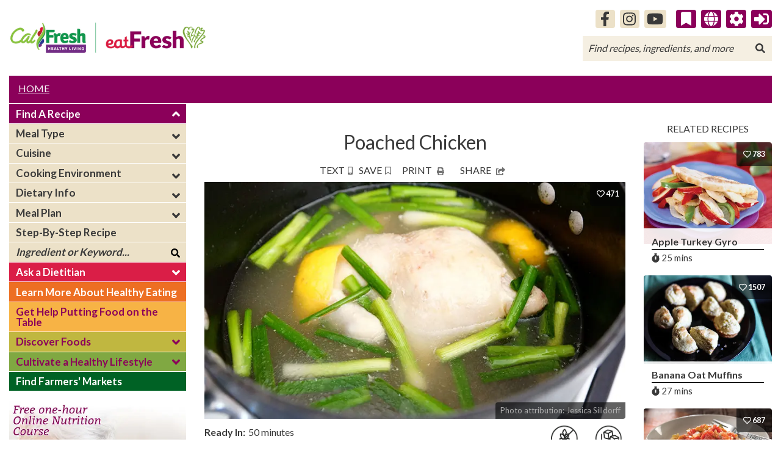

--- FILE ---
content_type: text/html; charset=UTF-8
request_url: https://eatfresh.org/recipe/main-dish/poached-chicken/
body_size: 60092
content:
<!DOCTYPE html><html class="  "><head><meta charSet="utf-8"/><meta http-equiv="x-ua-compatible" content="ie=edge"/><meta name="viewport" content="width=device-width, initial-scale=1, shrink-to-fit=no"/><script src="https://identity.netlify.com/v1/netlify-identity-widget.js"></script><script src="/admin/netlify_redirect.js"></script><style id="typography.js">html{font-family:sans-serif;-ms-text-size-adjust:100%;-webkit-text-size-adjust:100%}body{margin:0}article,aside,details,figcaption,figure,footer,header,main,menu,nav,section,summary{display:block}audio,canvas,progress,video{display:inline-block}audio:not([controls]){display:none;height:0}progress{vertical-align:baseline}[hidden],template{display:none}a{background-color:transparent;}a:active,a:hover{outline-width:0}abbr[title]{border-bottom:none;text-decoration:underline;text-decoration:underline dotted}b,strong{font-weight:inherit;font-weight:bolder}dfn{font-style:italic}h1{font-size:2em;margin:.67em 0}mark{background-color:#ff0;color:#000}small{font-size:80%}sub,sup{font-size:75%;line-height:0;position:relative;vertical-align:baseline}sub{bottom:-.25em}sup{top:-.5em}img{border-style:none}svg:not(:root){overflow:hidden}code,kbd,pre,samp{font-family:monospace,monospace;font-size:1em}figure{margin:1em 40px}hr{box-sizing:content-box;height:0;overflow:visible}button,input,optgroup,select,textarea{font:inherit;margin:0}optgroup{font-weight:700}button,input{overflow:visible}button,select{text-transform:none}[type=reset],[type=submit],button,html [type=button]{-webkit-appearance:button}[type=button]::-moz-focus-inner,[type=reset]::-moz-focus-inner,[type=submit]::-moz-focus-inner,button::-moz-focus-inner{border-style:none;padding:0}[type=button]:-moz-focusring,[type=reset]:-moz-focusring,[type=submit]:-moz-focusring,button:-moz-focusring{outline:1px dotted ButtonText}fieldset{border:1px solid silver;margin:0 2px;padding:.35em .625em .75em}legend{box-sizing:border-box;color:inherit;display:table;max-width:100%;padding:0;white-space:normal}textarea{overflow:auto}[type=checkbox],[type=radio]{box-sizing:border-box;padding:0}[type=number]::-webkit-inner-spin-button,[type=number]::-webkit-outer-spin-button{height:auto}[type=search]{-webkit-appearance:textfield;outline-offset:-2px}[type=search]::-webkit-search-cancel-button,[type=search]::-webkit-search-decoration{-webkit-appearance:none}::-webkit-input-placeholder{color:inherit;opacity:.54}::-webkit-file-upload-button{-webkit-appearance:button;font:inherit}html{font:100%/1.5 'Lato','Helvetica',sans-serif;box-sizing:border-box;overflow-y:scroll;}*{box-sizing:inherit;}*:before{box-sizing:inherit;}*:after{box-sizing:inherit;}body{color:hsla(0,0%,0%,0.8);font-family:'Lato','Helvetica',sans-serif;font-weight:normal;word-wrap:break-word;font-kerning:normal;-moz-font-feature-settings:"kern", "liga", "clig", "calt";-ms-font-feature-settings:"kern", "liga", "clig", "calt";-webkit-font-feature-settings:"kern", "liga", "clig", "calt";font-feature-settings:"kern", "liga", "clig", "calt";}img{max-width:100%;margin-left:0;margin-right:0;margin-top:0;padding-bottom:0;padding-left:0;padding-right:0;padding-top:0;margin-bottom:1.5rem;}h1{margin-left:0;margin-right:0;margin-top:0;padding-bottom:0;padding-left:0;padding-right:0;padding-top:0;margin-bottom:1.5rem;color:inherit;font-family:'Lato','Helvetica',sans-serif;font-weight:bold;text-rendering:optimizeLegibility;font-size:2rem;line-height:1.1;}h2{margin-left:0;margin-right:0;margin-top:0;padding-bottom:0;padding-left:0;padding-right:0;padding-top:0;margin-bottom:1.5rem;color:inherit;font-family:'Lato','Helvetica',sans-serif;font-weight:bold;text-rendering:optimizeLegibility;font-size:1.51572rem;line-height:1.1;}h3{margin-left:0;margin-right:0;margin-top:0;padding-bottom:0;padding-left:0;padding-right:0;padding-top:0;margin-bottom:1.5rem;color:inherit;font-family:'Lato','Helvetica',sans-serif;font-weight:bold;text-rendering:optimizeLegibility;font-size:1.31951rem;line-height:1.1;}h4{margin-left:0;margin-right:0;margin-top:0;padding-bottom:0;padding-left:0;padding-right:0;padding-top:0;margin-bottom:1.5rem;color:inherit;font-family:'Lato','Helvetica',sans-serif;font-weight:bold;text-rendering:optimizeLegibility;font-size:1rem;line-height:1.1;}h5{margin-left:0;margin-right:0;margin-top:0;padding-bottom:0;padding-left:0;padding-right:0;padding-top:0;margin-bottom:1.5rem;color:inherit;font-family:'Lato','Helvetica',sans-serif;font-weight:bold;text-rendering:optimizeLegibility;font-size:0.87055rem;line-height:1.1;}h6{margin-left:0;margin-right:0;margin-top:0;padding-bottom:0;padding-left:0;padding-right:0;padding-top:0;margin-bottom:1.5rem;color:inherit;font-family:'Lato','Helvetica',sans-serif;font-weight:bold;text-rendering:optimizeLegibility;font-size:0.81225rem;line-height:1.1;}hgroup{margin-left:0;margin-right:0;margin-top:0;padding-bottom:0;padding-left:0;padding-right:0;padding-top:0;margin-bottom:1.5rem;}ul{margin-left:1.5rem;margin-right:0;margin-top:0;padding-bottom:0;padding-left:0;padding-right:0;padding-top:0;margin-bottom:1.5rem;list-style-position:outside;list-style-image:none;}ol{margin-left:1.5rem;margin-right:0;margin-top:0;padding-bottom:0;padding-left:0;padding-right:0;padding-top:0;margin-bottom:1.5rem;list-style-position:outside;list-style-image:none;}dl{margin-left:0;margin-right:0;margin-top:0;padding-bottom:0;padding-left:0;padding-right:0;padding-top:0;margin-bottom:1.5rem;}dd{margin-left:0;margin-right:0;margin-top:0;padding-bottom:0;padding-left:0;padding-right:0;padding-top:0;margin-bottom:1.5rem;}p{margin-left:0;margin-right:0;margin-top:0;padding-bottom:0;padding-left:0;padding-right:0;padding-top:0;margin-bottom:1.5rem;}figure{margin-left:0;margin-right:0;margin-top:0;padding-bottom:0;padding-left:0;padding-right:0;padding-top:0;margin-bottom:1.5rem;}pre{margin-left:0;margin-right:0;margin-top:0;padding-bottom:0;padding-left:0;padding-right:0;padding-top:0;margin-bottom:1.5rem;font-size:0.85rem;line-height:1.5rem;}table{margin-left:0;margin-right:0;margin-top:0;padding-bottom:0;padding-left:0;padding-right:0;padding-top:0;margin-bottom:1.5rem;font-size:1rem;line-height:1.5rem;border-collapse:collapse;width:100%;}fieldset{margin-left:0;margin-right:0;margin-top:0;padding-bottom:0;padding-left:0;padding-right:0;padding-top:0;margin-bottom:1.5rem;}blockquote{margin-left:1.5rem;margin-right:1.5rem;margin-top:0;padding-bottom:0;padding-left:0;padding-right:0;padding-top:0;margin-bottom:1.5rem;}form{margin-left:0;margin-right:0;margin-top:0;padding-bottom:0;padding-left:0;padding-right:0;padding-top:0;margin-bottom:1.5rem;}noscript{margin-left:0;margin-right:0;margin-top:0;padding-bottom:0;padding-left:0;padding-right:0;padding-top:0;margin-bottom:1.5rem;}iframe{margin-left:0;margin-right:0;margin-top:0;padding-bottom:0;padding-left:0;padding-right:0;padding-top:0;margin-bottom:1.5rem;}hr{margin-left:0;margin-right:0;margin-top:0;padding-bottom:0;padding-left:0;padding-right:0;padding-top:0;margin-bottom:calc(1.5rem - 1px);background:hsla(0,0%,0%,0.2);border:none;height:1px;}address{margin-left:0;margin-right:0;margin-top:0;padding-bottom:0;padding-left:0;padding-right:0;padding-top:0;margin-bottom:1.5rem;}b{font-weight:bold;}strong{font-weight:bold;}dt{font-weight:bold;}th{font-weight:bold;}li{margin-bottom:calc(1.5rem / 2);}ol li{padding-left:0;}ul li{padding-left:0;}li > ol{margin-left:1.5rem;margin-bottom:calc(1.5rem / 2);margin-top:calc(1.5rem / 2);}li > ul{margin-left:1.5rem;margin-bottom:calc(1.5rem / 2);margin-top:calc(1.5rem / 2);}blockquote *:last-child{margin-bottom:0;}li *:last-child{margin-bottom:0;}p *:last-child{margin-bottom:0;}li > p{margin-bottom:calc(1.5rem / 2);}code{font-size:0.85rem;line-height:1.5rem;}kbd{font-size:0.85rem;line-height:1.5rem;}samp{font-size:0.85rem;line-height:1.5rem;}abbr{border-bottom:1px dotted hsla(0,0%,0%,0.5);cursor:help;}acronym{border-bottom:1px dotted hsla(0,0%,0%,0.5);cursor:help;}abbr[title]{border-bottom:1px dotted hsla(0,0%,0%,0.5);cursor:help;text-decoration:none;}thead{text-align:left;}td,th{text-align:left;border-bottom:1px solid hsla(0,0%,0%,0.12);font-feature-settings:"tnum";-moz-font-feature-settings:"tnum";-ms-font-feature-settings:"tnum";-webkit-font-feature-settings:"tnum";padding-left:1rem;padding-right:1rem;padding-top:0.75rem;padding-bottom:calc(0.75rem - 1px);}th:first-child,td:first-child{padding-left:0;}th:last-child,td:last-child{padding-right:0;}</style><meta name="generator" content="Gatsby 5.11.0"/><meta data-react-helmet="true" property="og:type" content="article"/><meta data-react-helmet="true" name="description" content="Poaching chicken is a great way to have cooked meat throughout the week for easy lunches and dinners. You will also have plenty of very low-sodium yet flav"/><meta data-react-helmet="true" name="image"/><meta data-react-helmet="true" property="og:url" content="http://eatfresh.org/recipe/main-dish/poached-chicken/"/><meta data-react-helmet="true" property="og:title" content="Poached Chicken"/><meta data-react-helmet="true" property="og:description" content="Poaching chicken is a great way to have cooked meat throughout the week for easy lunches and dinners. You will also have plenty of very low-sodium yet flav"/><meta data-react-helmet="true" property="og:image:alt" content="Photo of prepared POACHED CHICKEN"/><meta data-react-helmet="true" name="twitter:card" content="summary_large_image"/><meta data-react-helmet="true" name="twitter:title" content="Poached Chicken"/><meta data-react-helmet="true" name="twitter:description" content="Poaching chicken is a great way to have cooked meat throughout the week for easy lunches and dinners. You will also have plenty of very low-sodium yet flav"/><meta data-react-helmet="true" name="lang-en" content="/recipe/main-dish/poached-chicken"/><meta data-react-helmet="true" name="currentLang" content="en"/><style data-href="/styles.10841858676f6d8b22f9.css" data-identity="gatsby-global-css">@import url(https://fonts.googleapis.com/css2?family=Source+Sans+Pro:wght@300;400;700&display=swap);:root{--reach-skip-nav:1}[data-reach-skip-nav-link]{clip:rect(0 0 0 0);border:0;height:1px;margin:-1px;overflow:hidden;padding:0;position:absolute;width:1px}[data-reach-skip-nav-link]:focus{clip:auto;background:#fff;height:auto;left:10px;padding:1rem;position:fixed;top:10px;width:auto;z-index:1}.node-actions-module--action-row-right--7a5fd{align-items:center;display:flex;justify-content:flex-end}.node-actions-module--node-action-after--deb40,.node-actions-module--node-action-heart--19683,.node-actions-module--node-action-heart-primary--029a6,.node-actions-module--node-action-heart-white--f890a,.node-actions-module--node-action-meal-plan--23068,.node-actions-module--node-action-recipe--667dc,.node-actions-module--node-action-share--6b53d{align-items:center;color:#393939;display:flex;text-transform:uppercase}.node-actions-module--node-action-after--deb40 svg{margin-left:.3333333333rem}.node-actions-module--node-action-heart--19683{color:#393939;font-size:1rem;padding:5px 0;text-align:right}.node-actions-module--node-action-heart--19683 svg{color:#8b005a;font-size:1rem;margin-left:0;margin-right:.3333333333rem}.node-actions-module--node-action-heart-white--f890a{color:#fff;font-size:.8rem;padding:5px 0;text-align:right}.node-actions-module--node-action-heart-white--f890a svg{color:#fff;font-size:.8rem;margin-left:0;margin-right:.3333333333rem}.node-actions-module--node-action-heart-primary--029a6{color:#fff;font-size:.8rem;padding:5px 0;text-align:right}.node-actions-module--node-action-heart-primary--029a6 svg{color:#8b005a;font-size:.8rem;margin-left:0;margin-right:.3333333333rem}.node-actions-module--node-action-meal-plan--23068{color:#393939;font-size:.8rem;padding:5px 0;text-align:right}.node-actions-module--node-action-meal-plan--23068 svg{color:#707070;font-size:1.1333333333rem;margin-left:0;margin-right:5px}.node-actions-module--node-action-recipe--667dc{color:#393939;padding:5px;text-align:right}.node-actions-module--node-action-recipe--667dc svg{color:#707070;font-size:.8rem;margin-left:5px}.footer-bar{background-color:#ece1c8;height:30px}.footer a{text-decoration:underline}.footer nav ul{list-style:none;margin:0}.footer nav ul li{display:inline}.footer nav ul li:after{content:"|";margin:0 .5rem}.footer nav ul li:last-child:after{content:""}.footer.container{margin-bottom:1rem}.settings-container{align-items:center;background-color:#ece1c8;display:flex;flex-flow:column;padding:20px 0}.settings-container .high-contrast-container{display:flex;flex-flow:row;margin-bottom:20px;margin-right:20px}.settings-container .high-contrast-container button{border-radius:0;flex:1 1 auto}.settings-container .high-contrast-container button:first-child{border-radius:10px 0 0 10px;border-right:0}.settings-container .high-contrast-container button:nth-child(2){border-radius:0 10px 10px 0}.settings-container .font-size-container{display:flex;flex-flow:row}.settings-container .font-size-container button{border-radius:0;flex:1 1 auto}.settings-container .font-size-container button:first-child{border-radius:10px 0 0 10px;border-right:0}.settings-container .font-size-container button:nth-child(2),.settings-container .font-size-container button:nth-child(3){border-right:0}.settings-container .font-size-container button:nth-child(4){border-radius:0 10px 10px 0}.settings-container .btn{border:2px solid #000}.settings-container .btn:focus{background-color:#393939;box-shadow:0 0 5px #393939;color:#fff}.settings-container .close-button{align-self:center;margin-left:auto;right:20px}.settings-container .close-button svg{opacity:.25}.settings-container .close-button svg:hover{opacity:.6!important}@media(max-width:991.98px){.settings-container .close-button{position:absolute}}.settings-container .close-button:hover{cursor:pointer}.settings-container .increase-font-button{align-items:center;display:flex;flex-flow:column}.settings-container .increase-font-button:before{content:"Font"}.settings-container .decrease-font-button{align-items:center;display:flex;flex-flow:column}.settings-container .decrease-font-button:before{content:"Font"}@media(min-width:768px){.settings-container{flex-flow:row}.settings-container .high-contrast-container{margin-bottom:0}.settings-container .close-button{position:relative;right:auto}.increase-font-button:before{content:"Increase Font Size"!important}.increase-font-button svg{display:none}.decrease-font-button:before{content:"Decrease Font Size"!important}.decrease-font-button svg{display:none}}.settings-container img{height:18px;margin-bottom:0;width:50px}.settings-container .close{cursor:pointer;margin-right:15px;right:0}@media(max-width:991.98px){.settings-container .close{top:15px}}.settings-container .lang{cursor:pointer}@media(max-width:991.98px){.settings-container>div{flex-direction:column;text-align:center}.settings-container>div>div:first-child{justify-content:center;margin-bottom:1rem}.settings-container>div>div:last-child{flex-direction:column}}@media(max-width:575.98px){.settings-container>div>div:last-child #google_translate_element>*{display:flex;flex-direction:column}}section.logo-section{width:325px}@media(max-width:767.98px){section.logo-section{width:100%}}.header{padding:1rem 0}.header .logo-section{margin:0}.header img{height:auto;width:auto}.social-container{padding-top:1rem;text-align:right}.social-container a{margin-left:.5rem;min-width:2rem}.social-container>span{cursor:pointer}.social-container .saved-recipe-badge>svg{width:.7em}.search-container{position:relative;text-align:right}.search-container .search-icon{color:#393939;position:absolute;right:.6666666667rem;top:1.3333333333rem}@media(max-width:767.98px){.search-container .search-icon{top:.6666666667rem}.search-container form{margin-bottom:.75rem}.search-container{padding-left:15px;padding-right:15px}.search-container .search-icon{right:1.3333333333rem}.search-container input{margin-top:0!important}}.badge-beige{background-color:#ece1c8}.badge-beige:hover{background-color:#e4d5b1}input#search{background-color:hsla(42,49%,85%,.5);border:none;color:#393939;margin-top:.8rem;padding:.5333333333rem .6rem}input#search::-webkit-input-placeholder{color:#393939;font-style:italic;opacity:1}input#search::-moz-placeholder{color:#393939;font-style:italic;opacity:1}input#search:-ms-input-placeholder{color:#393939;font-style:italic;opacity:1}/*!
 * Bootstrap v4.6.2 (https://getbootstrap.com/)
 * Copyright 2011-2022 The Bootstrap Authors
 * Copyright 2011-2022 Twitter, Inc.
 * Licensed under MIT (https://github.com/twbs/bootstrap/blob/main/LICENSE)
 */.nav{margin-left:0}/*!
 * Bootstrap v4.6.2 (https://getbootstrap.com/)
 * Copyright 2011-2022 The Bootstrap Authors
 * Copyright 2011-2022 Twitter, Inc.
 * Licensed under MIT (https://github.com/twbs/bootstrap/blob/main/LICENSE)
 */.modal-content .announcement>.title{font-size:22px;font-weight:700}.modal-content .announcement>.content{padding:0 1.5rem}.modal-content .announcement>.content>p{margin-bottom:.25rem}.modal-content .announcement>.content>ul{padding-left:1.2rem}.modal-content .announcement>.content>ul>li{margin-bottom:.25rem}/*!
 * Bootstrap v4.6.2 (https://getbootstrap.com/)
 * Copyright 2011-2022 The Bootstrap Authors
 * Copyright 2011-2022 Twitter, Inc.
 * Licensed under MIT (https://github.com/twbs/bootstrap/blob/main/LICENSE)
 */.recipe-content-container .recipe-header{align-items:center;display:flex;justify-content:space-between;margin-top:15px}.recipe-content-container .recipe-header .action-btns :hover{color:#3f0028;text-decoration:underline}.recipe-content-container .recipe-image{background-position:100%;background-repeat:no-repeat;background-size:cover;position:relative;width:100%}.recipe-content-container .recipe-image .like-badge-count{background-color:rgba(6,6,6,.631);border-radius:0 .25rem 0 .25rem;color:#fff;font-size:.8rem;font-weight:700;line-height:1.83;padding:.1666666667rem .6666666667rem;position:absolute;right:0;text-align:right;top:0;z-index:1}.recipe-content-container .recipe-image .like-badge-count a:hover{color:#fff;text-decoration:none}.recipe-content-container .recipe-image .like-badge-count svg{margin-right:2.5px}.recipe-content-container .recipe-image .image-attribution span{background-color:rgba(6,6,6,.631);border-radius:.25rem 0 .25rem 0;bottom:0;color:#adadad;font-size:13px;right:0}.recipe-content-container .recipe-info{display:flex;justify-content:space-between;margin-top:10px}@media(max-width:575.98px){.recipe-content-container .recipe-info{flex-direction:column-reverse}}.recipe-content-container .recipe-info .ready-in-container .recipe-info-item{align-items:center;display:flex;justify-content:flex-start}.recipe-content-container .recipe-info .ready-in-container .recipe-info-item span:not(.notranslate){font-weight:700;margin-right:5px}.recipe-content-container .recipe-info .recipe-diet-info{flex:0 0 50%}.recipe-content-container .recipe-info .diet-info-icons{align-items:flex-start;display:flex;justify-content:flex-end}.recipe-content-container .recipe-info .diet-info-icons a{flex:0 0 16%;margin-right:5%;max-width:16%}.recipe-content-container .recipe-info .diet-info-icons a:last-child{margin-right:0}.recipe-content-container .recipe-info .diet-info-icons a img{display:block;height:100%;object-fit:fill;width:100%}.recipe-content-container .what-you-need-container{margin-top:15px}.recipe-content-container .what-you-need-container .what-you-need{display:grid;grid-template-columns:1fr 1fr;row-gap:10px}.recipe-content-container .what-you-need-container .what-you-need .what-you-need-item:before{content:"»";display:inline-block;padding-right:.5rem}.recipe-content-container .ingredient-container{margin-top:8px}.recipe-content-container .ingredient-container .ingredients{margin-top:10px}.recipe-content-container .ingredient-container .ingredients .grp-title{font-size:13px}.recipe-content-container .ingredient-container .ingredients .ingredients-item{margin-bottom:8px}.recipe-content-container .ingredient-container .ingredients .ingredients-item:before{content:"»";display:inline-block;padding-right:.5rem}.recipe-content-container .ingredient-container .ingredients .ingredients-item .popOverInfo{cursor:pointer}.recipe-content-container .ingredient-container .ingredients .ingredients-item .popOverInfo.no-info{cursor:default}.recipe-content-container .image-directions .directions{display:grid;grid-template-columns:1fr 1fr;row-gap:10px}.recipe-content-container .image-directions .directions .directions-item{width:200px}.recipe-content-container .image-directions .directions .directions-item .directions-image{background-color:#cfcfcf;border:.5px solid #393939;height:200px;width:200px}.recipe-content-container .list-directions{margin-top:15px}.recipe-content-container .list-directions p{margin-bottom:.25rem}.recipe-content-container .list-directions .ready-in{font-size:20px}@media(max-width:575.98px){.recipe-content-container .list-directions .ready-in{display:block;margin-left:unset!important}}.recipe-content-container .list-directions h3{padding-left:14px}.recipe-content-container .list-directions .directions{margin-top:10px}.recipe-content-container .list-directions .directions>span{font-size:1rem;margin-bottom:8px}.recipe-content-container .video-directions{margin-top:15px}.recipe-content-container .video-directions .video{height:288px;width:512px}@media(max-width:575.98px){.recipe-content-container .video-directions .video{width:unset}}.recipe-content-container .tips ul{margin-left:.1rem}.recipe-content-container .tips ul li{list-style:none;margin-bottom:.25rem}.recipe-content-container .tips ul li:before{content:"»";display:inline-block;padding-right:.5rem}.recipe-content-container .nutrition-facts-container{display:grid;grid-template-columns:1fr 1fr;margin-top:15px}@media(max-width:991.98px){.recipe-content-container .nutrition-facts-container{grid-template-columns:1fr}}.recipe-content-container .nutrition-facts-container .publication-info{padding:0 10px}.recipe-content-container .nutrition-facts-container .publication-info a{text-decoration:underline}.recipe-content-container .nutrition-facts-container .publication-info span:first-child{font-weight:700}.recipe-content-container .serving-controls-container,.recipe-content-container .serving-controls-container .serving-controls{align-items:center;display:flex}.recipe-content-container .serving-controls-container .serving-controls button{background-color:#ece1c8;border:0;height:25px;margin:2px;outline:0}.recipe-content-container .serving-controls-container .serving-controls button:hover{background-color:#e4d5b1}.addthis_toolbox .addthis_button_compact{border-radius:2px;line-height:1.5;margin-bottom:0;padding:5px}.high-contrast .addthis_toolbox .addthis_button_compact{border:1px solid}@media(max-width:767.98px){.related-recipes-sidebar{padding:0}}.collapsed ul{display:none;margin:0}.expanded ul{display:block;margin:0}li.lvl2.expanded li.lvl3{display:flex!important}li.lvl2.selected{display:flex}li.lvl2.collapsed li.lvl3{display:none!important}li.lvl2.collapsed li.lvl3.selected{display:flex!important}@media(max-width:767.98px){.col-md-3 .nav-bar{display:none}}.nav-bar{width:100%}.nav-bar .nav-bar-list{color:#fff;cursor:pointer;font-size:16px;font-size:1.0666666667rem;font-weight:700;line-height:32px;margin:0;min-height:32px;text-align:left;width:100%}.nav-bar .nav-bar-list li{border-top:1px solid #fff}.nav-bar .nav-bar-list li>div.title{line-height:1;padding-bottom:.45rem;padding-top:.45rem}@media(max-width:767.98px){.nav-bar .nav-bar-list li>div.title{padding-bottom:.69rem;padding-top:.69rem}}.nav-bar .nav-bar-list li>ul>li>div.title{display:flex;-webkit-hyphens:auto;hyphens:auto;overflow-wrap:anywhere;padding-bottom:.45rem;padding-top:.45rem}@media(max-width:767.98px){.nav-bar .nav-bar-list li>ul>li>div.title{padding-bottom:.69rem;padding-top:.69rem}}.nav-bar .nav-bar-list li>ul>li>div.title>svg{align-self:center}.nav-bar .nav-bar-list>li{list-style:none;margin:0;position:relative}.nav-bar .nav-bar-list>li .title{padding:0 11px;width:100%}.nav-bar .nav-bar-list>li .title>.basic-page{text-decoration:none}.nav-bar .nav-bar-list>li .nav-item-box>a{line-height:1;padding:.45rem 11px;text-decoration:none;width:88%}.nav-bar .nav-bar-list>li .nav-item-box>a+div{height:30px;width:12%}.nav-bar .nav-bar-list>li .angle-down{margin-top:5px;position:absolute;right:10px}.nav-bar .nav-bar-list>li .check-circle{margin-left:10px;margin-top:5px}.nav-bar .nav-bar-list>li .collapsed{background:#ece1c8;color:#393939;margin:0;padding:0}.nav-bar .nav-bar-list>li .collapsed.selected{color:#8b005a}.nav-bar .nav-bar-list>li .collapsed ul{display:block}.nav-bar .nav-bar-list>li .collapsed ul li{background-color:#f5f0e3;color:#8b005a;display:flex}.nav-bar .nav-bar-list>li .expanded{background:#ece1c8;color:#393939;margin:0;padding:0}.nav-bar .nav-bar-list>li .expanded ul{display:block}.nav-bar .nav-bar-list>li .expanded ul li{background-color:#f5f0e3;color:#8b005a;display:flex}.nav-bar .nav-bar-list>li a{color:inherit}.nav-bar .nav-bar-list>li ul{list-style:none;margin-bottom:0;margin-top:0}.nav-bar .fontsize-changed,.nav-bar .fontsize-changed>a{line-height:1.5!important}.nav-bar .fontsize-changed>span{margin-right:.25rem}.nav-bar .nav-bar-list>li:first-child{background-color:#8b005a}.nav-bar .nav-bar-list>li:nth-child(2){background-color:#da1e47}.nav-bar .nav-bar-list>li:nth-child(3){background-color:#ed6f23}.nav-bar .nav-bar-list>li:nth-child(4){background-color:#f7b345;color:#8b005a}.nav-bar .nav-bar-list>li:nth-child(5){background-color:#c0b740;color:#8b005a}.nav-bar .nav-bar-list>li:nth-child(6){background-color:#80a842;color:#8b005a}.nav-bar .nav-bar-list>li:nth-child(7){background-color:#006225}.nav-bar .search-box{background-color:#ece1c8;padding:0}.nav-bar .search-box form{display:inline}.nav-bar .search-box .fa-search{margin-top:10px;position:absolute;right:10px}.nav-bar .search-box input{background:none;border:none;color:#393939;margin:0;padding:0 11px;width:100%}.nav-bar .search-box input::-webkit-input-placeholder{color:#393939;font-style:italic;opacity:1}.nav-bar .search-box input::-moz-placeholder{color:#393939;font-style:italic;opacity:1}.nav-bar .search-box input:-ms-input-placeholder{color:#393939;font-style:italic;opacity:1}code[class*=language-],pre[class*=language-]{word-wrap:normal;background:none;color:#fff;font-family:Consolas,Monaco,Andale Mono,Ubuntu Mono,monospace;font-size:1em;-webkit-hyphens:none;hyphens:none;line-height:1.5;tab-size:4;text-align:left;text-shadow:0 -.1em .2em #000;white-space:pre;word-break:normal;word-spacing:normal}:not(pre)>code[class*=language-],pre[class*=language-]{background:#141414}pre[class*=language-]{border:.3em solid #545454;border-radius:.5em;box-shadow:inset 1px 1px .5em #000;margin:.5em 0;overflow:auto;padding:1em}pre[class*=language-]::selection{background:#27292a}code[class*=language-] ::selection,code[class*=language-]::selection,pre[class*=language-] ::selection,pre[class*=language-]::selection{background:hsla(0,0%,93%,.15);text-shadow:none}:not(pre)>code[class*=language-]{border:.13em solid #545454;border-radius:.3em;box-shadow:inset 1px 1px .3em -.1em #000;padding:.15em .2em .05em;white-space:normal}.token.cdata,.token.comment,.token.doctype,.token.prolog{color:#787878}.token.namespace,.token.punctuation{opacity:.7}.token.boolean,.token.deleted,.token.number,.token.tag{color:#cf694a}.token.builtin,.token.constant,.token.keyword,.token.property,.token.selector,.token.symbol{color:#f9ee9a}.language-css .token.string,.style .token.string,.token.attr-name,.token.attr-value,.token.char,.token.entity,.token.inserted,.token.operator,.token.string,.token.url,.token.variable{color:#919e6b}.token.atrule{color:#7386a5}.token.important,.token.regex{color:#e9c163}.token.bold,.token.important{font-weight:700}.token.italic{font-style:italic}.token.entity{cursor:help}.language-markup .token.attr-name,.language-markup .token.punctuation,.language-markup .token.tag{color:#ad895c}.token{position:relative;z-index:1}.line-highlight.line-highlight{background:rgba(84,84,84,.25);background:linear-gradient(90deg,rgba(84,84,84,.1) 70%,rgba(84,84,84,0));border-bottom:1px dashed #545454;border-top:1px dashed #545454;margin-top:.75em;z-index:0}.line-highlight.line-highlight:before,.line-highlight.line-highlight[data-end]:after{background-color:#8794a6;color:#f5f2f0}.dropdown-menu.show{transform:translate3d(-172px,38px,0)!important}.dropdown-menu .dropdown-item{color:#21252b!important}.dropdown-menu .dropdown-item:active{color:#fff!important}.collapsible-menu{margin-left:15px;overflow:hidden;top:100%;transition:visibility 0s;visibility:hidden;z-index:4}.collapsible-menu.show-collapsible{visibility:visible}.collapsible-menu.show-collapsible>.nav-bar{left:0;transition:.5s}.collapsible-menu>.nav-bar{left:-100%;position:relative;transition:.5s}.collapsible-menu .extra-navigation{right:-100%;transition:.5s}.collapsible-menu .extra-navigation .card{border-radius:unset!important}.collapsible-menu .extra-navigation .social .bg-light,.collapsible-menu .extra-navigation div.bg-primary{padding:0 11px}@media(max-width:767.98px){.collapsible-menu .extra-navigation .social .bg-light,.collapsible-menu .extra-navigation div.bg-primary{padding-bottom:.44rem!important;padding-top:.44rem!important}}.collapsible-menu .extra-navigation .fb svg{margin-right:13px}.collapsible-menu .extra-navigation .ig svg{margin-right:8px}.collapsible-menu .extra-navigation a{text-decoration:none}@media(max-width:767.98px){.collapsible-menu{margin-left:unset!important;margin-right:15px;right:0;transition:visibility 0s;visibility:hidden}.collapsible-menu.show-collapsible{visibility:visible}.collapsible-menu.show-collapsible>.extra-navigation,.collapsible-menu.show-collapsible>.nav-bar{right:0;transition:.5s}.collapsible-menu>.nav-bar{left:unset!important;right:-100%}}.user-action{cursor:pointer}.burger-menu{margin-bottom:.75rem}.burger-menu div.burger-lines{cursor:pointer;z-index:5}.burger-menu div.burger-lines>div.btn-line{background:#fff;height:3px;margin:0 0 5px;transition:all .5s ease-out;width:28px}.burger-menu div.burger-lines>div.btn-line:last-child{margin:0}@media(max-width:767.98px){.burger-menu div.menu-bars{width:100%}}.burger-menu.expanded-icon>div>div.menu-bars>div.burger-lines{transform:rotate(180deg)}.burger-menu.expanded-icon>div>div.menu-bars>div.burger-lines>div.btn-line:first-child{transform:rotate(45deg) translate(5px,5px)}.burger-menu.expanded-icon>div>div.menu-bars>div.burger-lines>div.btn-line:nth-child(2){opacity:0}.burger-menu.expanded-icon>div>div.menu-bars>div.burger-lines>div.btn-line:nth-child(3){transform:rotate(-45deg) translate(7px,-6px)}div.crumbs-container{padding:.6rem 0 0}@media(min-width:768px){div.crumbs-container{border-top:unset!important}}@media(max-width:991.98px){div.crumbs-container>div{display:inline-block!important}}div.crumbs-container .crumbs{display:inline-block;text-decoration:underline}div.crumbs-container .crumbs .btn-icon{font-size:13px}div.crumbs-container .breadcrumbs-page-title{display:inline-flex;text-decoration:underline}div.crumbs-container .breadcrumbs-page-title a#page-title{color:#fff;display:inline-block;max-width:300px;overflow:hidden;text-overflow:ellipsis;white-space:nowrap;width:100%}@media(max-width:767.98px){div.crumbs-container .breadcrumbs-page-title a#page-title{max-width:90vw}}@media(min-width:768px){.breadcrumb-row nav.internal-pages>.breadcrumb{padding-top:0}}@media(max-width:991.98px){.breadcrumb-row nav.internal-pages>.breadcrumb .breadcrumb-item>div{display:inline-block;overflow:hidden}}.breadcrumb-row nav>.breadcrumb{padding:.75rem 0}.breadcrumb-row .try-this-icon{opacity:.5}.breadcrumb-row .try-this-label{font-size:22px}@media(max-width:991.98px){.breadcrumb-row,.breadcrumb-row>.col{margin:0!important}.breadcrumb-row>.col-md-12{padding:0!important}.breadcrumb-row>.collapsible-menu{margin-left:0;margin-right:0!important}}@media(max-width:767.98px){.breadcrumb-row .try-this-label{font-size:1.25rem}}.embla{margin-left:auto;margin-right:auto;max-width:100%;position:relative}.embla__viewport{overflow:hidden;width:100%}.embla__viewport.is-draggable{cursor:move;cursor:grab}.embla__viewport.is-dragging{cursor:grabbing}.embla__container{-webkit-touch-callout:none;-webkit-tap-highlight-color:rgba(0,0,0,0);display:flex;margin-left:-10px;-webkit-user-select:none;user-select:none;-khtml-user-select:none}.embla__slide{min-width:100%;position:relative}.embla__slide.not-current{opacity:.7}@media(min-width:768px){.embla__slide{min-width:70%;padding:0 15px}}.embla__slide__inner{overflow:hidden;position:relative}.high-contrast .embla__slide__inner{border:1px solid transparent}@media(max-width:575.98px){.embla__slide__inner{min-height:346px}}.embla__button{align-items:center;background:rgba(0,0,0,.5);border:0;bottom:-90px;color:#fff;cursor:pointer;height:40px;justify-content:center;outline:0;padding:0;position:absolute;touch-action:manipulation;transform:translateY(-50%);width:40px;z-index:3}.embla__button:hover{background:rgba(0,0,0,.9)}@media(min-width:768px){.embla__button{bottom:auto;top:50%}}.embla__button:disabled{cursor:default;opacity:.3}.embla__button--prev{border-radius:0 8px 8px 0;left:0}@media(min-width:768px){.embla__button--prev{border-radius:8px;left:16px}}.embla__button--next{border-radius:8px 0 0 8px;right:0}@media(min-width:768px){.embla__button--next{border-radius:8px;right:16px}}.embla__dots{display:flex;justify-content:center;list-style:none;padding-top:10px}.embla__dot{align-items:center;background-color:transparent;border:0;cursor:pointer;display:flex;height:30px;margin-left:7.5px;margin-right:7.5px;outline:0;padding:0;position:relative;width:30px}.embla__dot:after{background-color:#efefef;border-radius:2px;content:"";height:4px;width:100%}.embla__dot.is-selected:after{background-color:#1bcacd;opacity:1}.embla__save{align-items:center;color:#495057;display:flex;position:absolute;right:30px;text-transform:uppercase;top:30px;z-index:3}.embla__save svg{margin-left:6px}.embla__save:hover{text-decoration:underline}@media(max-width:575.98px){.embla__save span{display:none}}.embla__slide__content{align-items:flex-end;background:hsla(0,0%,100%,.9);bottom:0;display:flex;height:100%;left:0;padding-top:24px;position:relative;top:0;transition:all .4s ease;width:50%;z-index:2}.not-current .embla__slide__content{opacity:0}@media(max-width:575.98px){.embla__slide__content{align-items:flex-start;bottom:0;flex-direction:column;height:auto;position:absolute;top:unset;width:100%}.embla__slide__content>*{background:unset}.embla__slide__content .embla__ready{padding:0 30px 15px}}.embla__slide__inner{height:100%}.embla__slide__inner .gatsby-image-wrapper{bottom:0;left:0;position:absolute!important;right:0;top:0;z-index:0}.embla--thumb{margin:8px -4px 0;max-width:none}@media(min-width:768px){.embla--thumb{display:none}}.embla__slide__content__inner{padding:30px}.embla__slide__content__inner a h2,.embla__slide__content__inner a h3{color:#000}.embla__slide__content__inner div.ingredients,.embla__slide__content__inner span.meal-body>p{-webkit-line-clamp:2;-webkit-box-orient:vertical;display:-webkit-box;overflow:hidden}.embla__slide__content__inner span.meal-body>p{-webkit-line-clamp:5!important}@media(max-width:575.98px){.embla__slide__content__inner{padding-bottom:0}}.embla__container--thumb{align-items:stretch;display:flex;transform:none!important}.embla__slide--thumb{flex:1 0 auto;margin:0 4px}@media(max-width:575.98px){.embla__slide--thumb:not(:first-child),.embla__slide--thumb:not(:last-child){margin:0 1.5px}.embla__slide--thumb:first-child{margin-left:0}.embla__slide--thumb:last-child{margin-right:0}}.embla__slide--thumb button{border:0;min-height:80px;width:100%}.embla__slide--thumb.is-selected{opacity:.4}.embla__dietary_info_icons{display:none}@media(min-width:768px){.embla__dietary_info_icons{display:flex;justify-content:flex-start}.embla__dietary_info_icons a{flex:0 0 16%;margin-right:5%;max-width:16%}.embla__dietary_info_icons a:last-child{margin-right:0}.embla__dietary_info_icons a img{object-fit:fill}}.embla__dietary_info_icons_more{font-size:.8rem;line-height:1;margin-top:2rem}.show-more-button{align-items:center;display:flex;justify-content:center}.show-more-button a{display:block;height:100%;width:100%}.show-more-button button{border-radius:0;font-size:24px;height:100%;width:100%}.show-more-button button:focus,.show-more-button button:hover{text-decoration:underline}.show-more-button button svg{margin-left:16px}.homePageCardTitle{font-size:22px;font-weight:700;margin-bottom:2px;padding:10px}.homePageCardTitle .right-arrow{opacity:.5}@media screen and (max-width:768px){.homePageCardTitle{margin-left:14px}}.wrapper{overflow:hidden}.wrapper>.wrapper-content.opaque-bg-dietitian{background:#da1e47}.wrapper>.wrapper-content:first-child{opacity:.1}.wrapper>.wrapper-content .actions button{border:none;color:#fff;font-size:15px;font-weight:700;margin-right:10px}.wrapper>.wrapper-content .actions button.dietitian{background-color:#d7234a;padding:.25rem .38rem}@media(max-width:1199.98px){.wrapper>.wrapper-content .actions button.dietitian{width:135px}}.wrapper>.wrapper-content .actions>button{margin-right:unset}.wrapper>.wrapper-content div.dietitian{border-radius:50%;margin-left:-2.7rem;margin-right:.5rem;max-width:96.88px;min-width:96.88px}.wrapper>.wrapper-content .aad-title{-webkit-line-clamp:5;-webkit-box-orient:vertical;display:-webkit-box;overflow:hidden}.wrapper>.wrapper-content.opaque-bg-farmer{opacity:.5}.wrapper>.wrapper-content.opaque-bg-farmer .gatsby-image-wrapper{height:100%}.wrapper>.wrapper-content.opaque-bg-farmer .gatsby-image-wrapper picture img{object-position:left!important}.wrapper>.wrapper-content.opaque-bg-food{opacity:.1}.wrapper>.wrapper-content .actions button.food{color:#8b005a}@media(max-width:1199.98px){.wrapper>.wrapper-content .actions button.food{width:128px}}.wrapper>.wrapper-content .card-image.gatsby-image-wrapper{border-radius:50%;margin-left:1rem;margin-right:-2.7rem;max-width:96.88px;min-width:96.88px}.wrapper .content-text{color:#8b005a;opacity:.8;right:0;width:200px}.wrapper .content-text>div p{margin-bottom:0}.wrapper .content-text div>svg{font-size:1.5em}.row-small-gutter{margin-left:-6px;margin-right:-6px}.row-small-gutter>*{padding-left:6px;padding-right:6px}.right-arrow{cursor:pointer}@media(max-width:575.98px){.discover-foods .embla__slide__inner .embla__slide__content{bottom:46px!important}}@media(max-width:767.98px){.blocks{margin-top:.5rem}.container .row-small-gutter{margin-bottom:0!important;margin-right:0!important}.container .row-small-gutter header{border-radius:unset!important}.container .row-small-gutter a>.homePageCardTitle>span{margin-left:1rem}.container .row-small-gutter .collapsed>.homePageCardWrapper>.homePageCard{display:none}.container .row-small-gutter>*{padding:0!important}.container .row-small-gutter .discover-foods .embla--thumb{margin-left:6px!important}.container .row-small-gutter .discover-foods .embla__slide__inner .embla__slide__content{left:16px;width:auto}.embla--thumb{margin-left:0!important;margin-right:0!important}}.conversation-container{background-color:#f3f3f3;height:300px;overflow:scroll;padding:10px 20px;scroll-behavior:smooth}.person-bubble{background-color:#dce4d0;border-radius:10px;clear:both;display:inline-block;font-size:90%;margin:4px 20% 4px 0;max-width:80%;position:relative;z-index:2}@media(min-width:768px){.person-bubble{margin:4px 40% 4px 0;max-width:60%}}.person-bubble.no-image{padding:10px}.person-bubble p{margin:0}.person-bubble .text-image-caption{align-items:center;background-color:#dce4d0;border-radius:0 0 10px 10px;bottom:0;display:flex;font-weight:700;justify-content:space-between;left:0;padding:10px;position:absolute;right:0;z-index:1}.person-bubble .text-image-caption svg{color:#7a9355;font-size:25px}.person-bubble.person-person_2{background-color:#bacd9b;float:right;margin-left:20%;margin-right:0}@media(min-width:768px){.person-bubble.person-person_2{margin-left:60%}}.person-bubble.person-person_2 .text-image-caption{background-color:#bacd9b}.person-bubble.person-person_2 .text-image-caption svg{color:#546834}.person-person_1.last-item:after{background:url([data-uri]);bottom:-4px;content:"";height:20px;left:-8px;position:absolute;width:20px;z-index:1}.high-contrast .person-person_1.last-item:after{display:none}.person-person_2.last-item:after{background:url([data-uri]);bottom:-4px;content:"";height:20px;position:absolute;right:-8px;width:20px;z-index:1}.high-contrast .person-person_2.last-item:after{display:none}.text-image{overflow:hidden;position:relative}.text-image .gatsby-image-wrapper{border-radius:10px;max-height:130px;max-width:100%}.chat-bubble{background:#e5e5e5;clear:both;height:40px;margin:0 auto 0 25px;position:relative;width:20px}.high-contrast .chat-bubble{background-color:#e5e5e5!important}.chat-bubble.right{margin-left:auto;margin-right:25px}.chat-bubble.right .tail{left:auto;right:-25px}.chat-bubble.right .tail:before{left:auto;right:-5px}.chat-bubble:before{left:-25px}.chat-bubble:after,.chat-bubble:before{background:#e5e5e5;border-radius:50%;content:"";display:block;height:40px;position:absolute;width:40px;z-index:1}.chat-bubble:after{right:-25px}.chat-bubble .tail{bottom:2px;height:15px;left:-25px;width:15px}.chat-bubble .tail,.chat-bubble .tail:before{background:#e5e5e5;border-radius:50%;position:absolute}.chat-bubble .tail:before{bottom:-5px;content:"";display:block;height:8px;left:-5px;width:8px}.chat-bubble .loading{left:-13px;position:absolute;top:14px;width:50px;z-index:10}.high-contrast .chat-bubble .loading{background-color:transparent!important}.chat-bubble .loading .dot{background:#c1c1c1;border-radius:50%;display:block;float:left;height:11px;margin:0 0 0 8px;width:11px}.chat-bubble .loading .dot:first-child{margin:0}.chat-bubble .loading .dot.one{animation:cycleOne 1s ease-in-out infinite;animation-direction:normal}.chat-bubble .loading .dot.two{animation:cycleTwo 1s ease-in-out infinite;animation-direction:normal}.chat-bubble .loading .dot.three{animation:cycleThree 1s ease-in-out infinite;animation-direction:normal}@keyframes cycleOne{0%{background:hsla(0,0%,59%,.4)}33.333%{background:#969696}66.6667%{background:hsla(0,0%,59%,.4)}to{background:hsla(0,0%,59%,.4)}}@keyframes cycleTwo{0%{background:hsla(0,0%,59%,.4)}33.333%{background:hsla(0,0%,59%,.4)}66.6667%{background:#969696}to{background:hsla(0,0%,59%,.4)}}@keyframes cycleThree{0%{background:hsla(0,0%,59%,.4)}33.333%{background:hsla(0,0%,59%,.4)}66.6667%{background:hsla(0,0%,59%,.4)}to{background:#969696}}@media print{.App{position:relative}.App .settings-container,.App aside,.App section.logo-section>.logo-container{display:none}.App .pageContent .breadcrumb-row{display:none!important}.App .pageContent .row .col-md-3{display:none}.App .pageContent .row .column-main{flex:0 0 100%;margin-top:0;max-width:100%}.App .pageContent .row .column-main .row .recipe-content-container{flex:0 0 100%;max-width:100%}.App .pageContent .row .column-main .row .recipe-content-container *{color:#393939!important;font-family:Lato,Helvetica,Segoe UI,Source Sans Pro,Calibri,Candara,Arial,sans-serif!important;font-size:1rem}.App .pageContent .row .column-main .row .recipe-content-container .mini-course-link>a{text-decoration-color:#393939!important}.App .pageContent .row .column-main .row .recipe-content-container .mini-course-link>a>h4{color:#0000f3!important;font-weight:700}.App .pageContent .row .column-main .row .recipe-content-container .recipe-header{align-items:start;margin-top:0!important}.App .pageContent .row .column-main .row .recipe-content-container .recipe-header>div,.App .pageContent .row .column-main .row .recipe-content-container .recipe-image .like-badge-count{display:none}.App .pageContent .row .column-main .row .recipe-content-container .recipe-image .image-attribution{float:right;width:45%}.App .pageContent .row .column-main .row .recipe-content-container .recipe-image .image-attribution>span{background-color:unset;color:#393939;padding-left:0!important;position:relative!important}.App .pageContent .row .column-main .row .recipe-content-container .recipe-info>.recipe-diet-info{display:none}.App .pageContent .row .column-main .row .recipe-content-container .recipe-notes{margin-top:1rem}.App .pageContent .row .column-main .row .recipe-content-container .need-ingredient{display:flex;flex-direction:column-reverse}.App .pageContent .row .column-main .row .recipe-content-container .need-ingredient .ingredient-container{margin-bottom:0!important}.App .pageContent .row .column-main .row .recipe-content-container .need-ingredient .ingredient-container .serving-controls-container{display:none}.App .pageContent .row .column-main .row .recipe-content-container .need-ingredient .ingredient-container>.ingredients>div .ingredients-item>.popOverInfo{color:#393939!important}.App .pageContent .row .column-main .row .recipe-content-container .video-directions{display:none}.App .pageContent .row .column-main .row .recipe-content-container .list-directions .row .direction-image{flex:0 0 33.33333333%;max-width:33.33333333%}.App .pageContent .row .column-main .row .recipe-content-container .nutrition-facts-container .nutrition-label{width:50%!important}.App .pageContent .row .column-main .row .recipe-content-container .nutrition-facts-container .publication-info{display:none}.App .pageContent .row .column-main .row .recipe-content-container .nutrition-facts-container *{border-color:#393939!important;font-size:1rem}.App .ads,.App .footer,.App .footer-bar,.App .mini-course-link,.App .pageContent .row .column-main .row .related-recipes-sidebar{display:none}.App .nutrition-facts-label{page-break-before:always}.App h1,.App h2,.App h3,.App h4,.App h5,.App h6{font-size:5rem;font-weight:700}.App h2{font-size:10rem}.App .calFresh-logo{display:block!important;max-width:10%}}body{-webkit-font-smoothing:antialiased}.progress .progress-bar{font-size:8px;line-height:8px}.btn-tertiary{background-color:#ece1c8;font-weight:700}.btn-tertiary:hover{background-color:#e4d5b1}@font-face{font-family:OpenDyslexic;font-style:normal;font-weight:400;src:url(/fonts/OpenDyslexic/OpenDyslexic.ttf.woff) format("woff"),url(/fonts/OpenDyslexic/OpenDyslexic.ttf.svg#OpenDyslexic) format("svg"),url(/fonts/OpenDyslexic/OpenDyslexic.ttf.eot),url(/static/fonts/OpenDyslexic/OpenDyslexic.ttf.eot?#iefix) format("embedded-opentype")}html.high-contrast *{background-color:#000!important;background-image:none!important;border-color:#ffd600!important;box-shadow:none!important;color:#ffd600!important;text-shadow:none!important}html.high-contrast * a{text-decoration:underline;text-decoration-color:#ffd600!important}html.high-contrast * a:focus,html.high-contrast * a:hover{color:#ffd600!important}html.high-contrast * .btn:focus{box-shadow:0 0 0 .2rem #007bff!important}html.high-contrast * .settings-container .close,html.high-contrast * .settings-container .close-button>svg,html.high-contrast * .settings-container .close>svg{opacity:1}html.high-contrast * input.at-expanded-menu-search-input{color:#ffd600}html.high-contrast * .search-container input#search::-webkit-input-placeholder{color:#707070;font-weight:700}html.high-contrast * .search-container input#search::-moz-placeholder{color:#707070;font-weight:700}html.high-contrast * .search-container input#search:-ms-input-placeholder{color:#707070;font-weight:700}html.high-contrast * .breadcrumb-row .menu-bars .btn-line{background-color:#ffd600!important}html.high-contrast * .breadcrumb-row .dropdown-menu .dropdown-item{color:#ffd600!important}html.high-contrast * .pagination .page-item.active span,html.high-contrast * .pagination .page-item.active>a{background-color:#ffd600!important;color:#393939!important}html.high-contrast * .modal .close{opacity:1}html.high-contrast * .badge-pill{background-color:unset!important;border:1px solid #ffd600;color:#fff!important;text-decoration:underline}html.high-contrast * .recipe-content-container .need-ingredient>.ingredient-container>.serving-controls-container>.serving-controls button{border:1px solid;height:100%}html.high-contrast * .recipe-content-container .need-ingredient>.ingredient-container>.serving-controls-container>.serving-controls button:focus{outline:auto}html.high-contrast * .nav-bar-list li input::-webkit-input-placeholder{color:#707070}html.high-contrast * .nav-bar-list li input::-moz-placeholder{color:#707070}html.high-contrast * .nav-bar-list li input:-ms-input-placeholder{color:#707070}html.high-contrast * .recipe-tabs li>a,html.high-contrast * .saved-items li>a{text-decoration:none}html.high-contrast * .recipe-tabs li>a:hover,html.high-contrast * .saved-items li>a:hover{text-decoration:underline}html.high-contrast * .recipe-tabs li>a:not(.active),html.high-contrast * .saved-items li>a:not(.active){background-color:#000!important;color:#707070!important;text-decoration-color:#707070!important}html.high-contrast * .action-btns>a:not(.meal-dl-link){border:1px solid;border-radius:.25rem;margin:0 .15rem;padding:.375rem .75rem;text-decoration:none}html.high-contrast * .action-btns>a:not(.meal-dl-link):hover{text-decoration:underline}html.high-contrast * .action-btns .addthis_toolbox,html.high-contrast * .action-btns>button{margin:0 .15rem}html.high-contrast * .action-btns>.addthis_toolbox>a{border-radius:.25rem;padding:.375rem .75rem;text-decoration:none}html.high-contrast * .action-btns>.addthis_toolbox>a:hover{text-decoration:underline}html.font-size-x1 *{font-size:1.1rem}html.font-size-x1 * h1{font-size:2.6rem}html.font-size-x1 * h2{font-size:2.1rem}html.font-size-x1 * h3{font-size:1.85rem}html.font-size-x1 * h4{font-size:1.6rem}html.font-size-x1 * h5{font-size:1.35rem}html.font-size-x1 * h6{font-size:.95rem}html.font-size-x2 *{font-size:1.2rem}html.font-size-x2 * h1{font-size:2.7rem}html.font-size-x2 * h2{font-size:2.2rem}html.font-size-x2 * h3{font-size:1.95rem}html.font-size-x2 * h4{font-size:1.7rem}html.font-size-x2 * h5{font-size:1.45rem}html.font-size-x2 * h6{font-size:1.05rem}html.font-size-x3 *{font-size:1.3rem}html.font-size-x3 * h1{font-size:2.8rem}html.font-size-x3 * h2{font-size:2.3rem}html.font-size-x3 * h3{font-size:2.05rem}html.font-size-x3 * h4{font-size:1.8rem}html.font-size-x3 * h5{font-size:1.55rem}html.font-size-x3 * h6{font-size:1.15rem}html.font-size-x4 *{font-size:1.4rem}html.font-size-x4 * h1{font-size:2.9rem}html.font-size-x4 * h2{font-size:2.4rem}html.font-size-x4 * h3{font-size:2.15rem}html.font-size-x4 * h4{font-size:1.9rem}html.font-size-x4 * h5{font-size:1.65rem}html.font-size-x4 * h6{font-size:1.25rem}html.font-size-x5 *{font-size:1.5rem}html.font-size-x5 * h1{font-size:3rem}html.font-size-x5 * h2{font-size:2.5rem}html.font-size-x5 * h3{font-size:2.25rem}html.font-size-x5 * h4{font-size:2rem}html.font-size-x5 * h5{font-size:1.75rem}html.font-size-x5 * h6{font-size:1.35rem}html.dyslexic *{font-family:OpenDyslexic,Lato,Helvetica,Segoe UI,Source Sans Pro,Calibri,Candara,Arial,sans-serif!important}html.font-size-changed .atm>div>.atm-s>a{padding-bottom:.5rem!important;padding-top:.5rem!important}html.font-size-changed .atm>div>.atm-s>a#atic_more{line-height:1.5}html.font-size-changed .atm>div>.atm-s>a#atic_more>.at-icon-wrapper{line-height:1}html.font-size-changed .atm>div>.atm-s>.atm-f{line-height:1.5}/*!
 * Bootstrap v4.6.2 (https://getbootstrap.com/)
 * Copyright 2011-2022 The Bootstrap Authors
 * Copyright 2011-2022 Twitter, Inc.
 * Licensed under MIT (https://github.com/twbs/bootstrap/blob/main/LICENSE)
 */:root{--blue:#007bff;--indigo:#6610f2;--purple:#6f42c1;--pink:#e83e8c;--red:#dc3545;--orange:#fd7e14;--yellow:#ffc107;--green:#28a745;--teal:#20c997;--cyan:#17a2b8;--white:#fff;--gray:#6c757d;--gray-dark:#343a40;--primary:#8b005a;--secondary:#006225;--success:#28a745;--info:#17a2b8;--warning:#ffc107;--danger:#dc3545;--light:#f8f9fa;--dark:#343a40;--breakpoint-xs:0;--breakpoint-sm:576px;--breakpoint-md:768px;--breakpoint-lg:992px;--breakpoint-xl:1200px;--font-family-sans-serif:"Lato","Helvetica","Segoe UI","Source Sans Pro",Calibri,Candara,Arial,sans-serif;--font-family-monospace:SFMono-Regular,Menlo,Monaco,Consolas,"Liberation Mono","Courier New",monospace}*,:after,:before{box-sizing:border-box}html{-webkit-text-size-adjust:100%;-webkit-tap-highlight-color:rgba(0,0,0,0);font-family:sans-serif;line-height:1.15}article,aside,figcaption,figure,footer,header,hgroup,main,nav,section{display:block}body{background-color:#fff;color:#393939;font-family:Lato,Helvetica,Segoe UI,Source Sans Pro,Calibri,Candara,Arial,sans-serif;font-size:1rem;font-weight:400;line-height:1.5;margin:0;text-align:left}[tabindex="-1"]:focus:not(:focus-visible){outline:0!important}hr{box-sizing:content-box;height:0;overflow:visible}h1,h2,h3,h4,h5,h6{margin-bottom:.5rem;margin-top:0}p{margin-bottom:1rem;margin-top:0}abbr[data-original-title],abbr[title]{border-bottom:0;cursor:help;text-decoration:underline;-webkit-text-decoration:underline dotted;text-decoration:underline dotted;-webkit-text-decoration-skip-ink:none;text-decoration-skip-ink:none}address{font-style:normal;line-height:inherit}address,dl,ol,ul{margin-bottom:1rem}dl,ol,ul{margin-top:0}ol ol,ol ul,ul ol,ul ul{margin-bottom:0}dt{font-weight:700}dd{margin-bottom:.5rem;margin-left:0}blockquote{margin:0 0 1rem}b,strong{font-weight:bolder}small{font-size:80%}sub,sup{font-size:75%;line-height:0;position:relative;vertical-align:baseline}sub{bottom:-.25em}sup{top:-.5em}a{background-color:transparent;color:#8b005a;text-decoration:none}a:hover{color:#3f0028;text-decoration:underline}a:not([href]):not([class]),a:not([href]):not([class]):hover{color:inherit;text-decoration:none}code,kbd,pre,samp{font-family:SFMono-Regular,Menlo,Monaco,Consolas,Liberation Mono,Courier New,monospace;font-size:1em}pre{-ms-overflow-style:scrollbar;margin-bottom:1rem;margin-top:0;overflow:auto}figure{margin:0 0 1rem}img{border-style:none}img,svg{vertical-align:middle}svg{overflow:hidden}table{border-collapse:collapse}caption{caption-side:bottom;color:#6c757d;padding-bottom:.75rem;padding-top:.75rem;text-align:left}th{text-align:inherit;text-align:-webkit-match-parent}label{display:inline-block;margin-bottom:.5rem}button{border-radius:0}button:focus:not(:focus-visible){outline:0}button,input,optgroup,select,textarea{font-family:inherit;font-size:inherit;line-height:inherit;margin:0}button,input{overflow:visible}button,select{text-transform:none}[role=button]{cursor:pointer}select{word-wrap:normal}[type=button],[type=reset],[type=submit],button{-webkit-appearance:button}[type=button]:not(:disabled),[type=reset]:not(:disabled),[type=submit]:not(:disabled),button:not(:disabled){cursor:pointer}[type=button]::-moz-focus-inner,[type=reset]::-moz-focus-inner,[type=submit]::-moz-focus-inner,button::-moz-focus-inner{border-style:none;padding:0}input[type=checkbox],input[type=radio]{box-sizing:border-box;padding:0}textarea{overflow:auto;resize:vertical}fieldset{border:0;margin:0;min-width:0;padding:0}legend{color:inherit;display:block;font-size:1.5rem;line-height:inherit;margin-bottom:.5rem;max-width:100%;padding:0;white-space:normal;width:100%}progress{vertical-align:baseline}[type=number]::-webkit-inner-spin-button,[type=number]::-webkit-outer-spin-button{height:auto}[type=search]{-webkit-appearance:none;outline-offset:-2px}[type=search]::-webkit-search-decoration{-webkit-appearance:none}::-webkit-file-upload-button{-webkit-appearance:button;font:inherit}output{display:inline-block}summary{cursor:pointer;display:list-item}template{display:none}[hidden]{display:none!important}.h1,.h2,.h3,.h4,.h5,.h6,h1,h2,h3,h4,h5,h6{font-weight:500;line-height:1.2;margin-bottom:.5rem}.h1,h1{font-size:2.5rem}.h2,h2{font-size:2rem}.h3,h3{font-size:1.75rem}.h4,h4{font-size:1.5rem}.h5,h5{font-size:1.25rem}.h6,h6{font-size:1rem}.lead{font-size:1.25rem;font-weight:300}.display-1{font-size:6rem}.display-1,.display-2{font-weight:300;line-height:1.2}.display-2{font-size:5.5rem}.display-3{font-size:4.5rem}.display-3,.display-4{font-weight:300;line-height:1.2}.display-4{font-size:3.5rem}hr{border:0;border-top:1px solid rgba(0,0,0,.1);margin-bottom:1rem;margin-top:1rem}.small,small{font-size:.875em;font-weight:400}.mark,mark{background-color:#fcf8e3;padding:.2em}.list-inline,.list-unstyled{list-style:none;padding-left:0}.list-inline-item{display:inline-block}.list-inline-item:not(:last-child){margin-right:.5rem}.initialism{font-size:90%;text-transform:uppercase}.blockquote{font-size:1.25rem;margin-bottom:1rem}.blockquote-footer{color:#6c757d;display:block;font-size:.875em}.blockquote-footer:before{content:"— "}.img-fluid,.img-thumbnail{height:auto;max-width:100%}.img-thumbnail{background-color:#fff;border:1px solid #dee2e6;border-radius:.25rem;padding:.25rem}.figure{display:inline-block}.figure-img{line-height:1;margin-bottom:.5rem}.figure-caption{color:#6c757d;font-size:90%}code{word-wrap:break-word;color:#e83e8c;font-size:87.5%}a>code{color:inherit}kbd{background-color:#212529;border-radius:.2rem;color:#fff;font-size:87.5%;padding:.2rem .4rem}kbd kbd{font-size:100%;font-weight:700;padding:0}pre{color:#212529;display:block;font-size:87.5%}pre code{color:inherit;font-size:inherit;word-break:normal}.pre-scrollable{max-height:340px;overflow-y:scroll}.container,.container-fluid,.container-lg,.container-md,.container-sm{margin-left:auto;margin-right:auto;padding-left:15px;padding-right:15px;width:100%}@media(min-width:576px){.container,.container-sm{max-width:100%}}@media(min-width:768px){.container,.container-md,.container-sm{max-width:100%}}@media(min-width:992px){.container,.container-lg,.container-md,.container-sm{max-width:1400px}}.row{display:flex;flex-wrap:wrap;margin-left:-15px;margin-right:-15px}.no-gutters{margin-left:0;margin-right:0}.no-gutters>.col,.no-gutters>[class*=col-]{padding-left:0;padding-right:0}.col,.col-1,.col-10,.col-11,.col-12,.col-2,.col-3,.col-4,.col-5,.col-6,.col-7,.col-8,.col-9,.col-auto,.col-lg,.col-lg-1,.col-lg-10,.col-lg-11,.col-lg-12,.col-lg-2,.col-lg-3,.col-lg-4,.col-lg-5,.col-lg-6,.col-lg-7,.col-lg-8,.col-lg-9,.col-lg-auto,.col-md,.col-md-1,.col-md-10,.col-md-11,.col-md-12,.col-md-2,.col-md-3,.col-md-4,.col-md-5,.col-md-6,.col-md-7,.col-md-8,.col-md-9,.col-md-auto,.col-sm,.col-sm-1,.col-sm-10,.col-sm-11,.col-sm-12,.col-sm-2,.col-sm-3,.col-sm-4,.col-sm-5,.col-sm-6,.col-sm-7,.col-sm-8,.col-sm-9,.col-sm-auto,.col-xl,.col-xl-1,.col-xl-10,.col-xl-11,.col-xl-12,.col-xl-2,.col-xl-3,.col-xl-4,.col-xl-5,.col-xl-6,.col-xl-7,.col-xl-8,.col-xl-9,.col-xl-auto{padding-left:15px;padding-right:15px;position:relative;width:100%}.col{flex-basis:0;flex-grow:1;max-width:100%}.row-cols-1>*{flex:0 0 100%;max-width:100%}.row-cols-2>*{flex:0 0 50%;max-width:50%}.row-cols-3>*{flex:0 0 33.3333333333%;max-width:33.3333333333%}.row-cols-4>*{flex:0 0 25%;max-width:25%}.row-cols-5>*{flex:0 0 20%;max-width:20%}.row-cols-6>*{flex:0 0 16.6666666667%;max-width:16.6666666667%}.col-auto{flex:0 0 auto;max-width:100%;width:auto}.col-1{flex:0 0 8.33333333%;max-width:8.33333333%}.col-2{flex:0 0 16.66666667%;max-width:16.66666667%}.col-3{flex:0 0 25%;max-width:25%}.col-4{flex:0 0 33.33333333%;max-width:33.33333333%}.col-5{flex:0 0 41.66666667%;max-width:41.66666667%}.col-6{flex:0 0 50%;max-width:50%}.col-7{flex:0 0 58.33333333%;max-width:58.33333333%}.col-8{flex:0 0 66.66666667%;max-width:66.66666667%}.col-9{flex:0 0 75%;max-width:75%}.col-10{flex:0 0 83.33333333%;max-width:83.33333333%}.col-11{flex:0 0 91.66666667%;max-width:91.66666667%}.col-12{flex:0 0 100%;max-width:100%}.order-first{order:-1}.order-last{order:13}.order-0{order:0}.order-1{order:1}.order-2{order:2}.order-3{order:3}.order-4{order:4}.order-5{order:5}.order-6{order:6}.order-7{order:7}.order-8{order:8}.order-9{order:9}.order-10{order:10}.order-11{order:11}.order-12{order:12}.offset-1{margin-left:8.33333333%}.offset-2{margin-left:16.66666667%}.offset-3{margin-left:25%}.offset-4{margin-left:33.33333333%}.offset-5{margin-left:41.66666667%}.offset-6{margin-left:50%}.offset-7{margin-left:58.33333333%}.offset-8{margin-left:66.66666667%}.offset-9{margin-left:75%}.offset-10{margin-left:83.33333333%}.offset-11{margin-left:91.66666667%}@media(min-width:576px){.col-sm{flex-basis:0;flex-grow:1;max-width:100%}.row-cols-sm-1>*{flex:0 0 100%;max-width:100%}.row-cols-sm-2>*{flex:0 0 50%;max-width:50%}.row-cols-sm-3>*{flex:0 0 33.3333333333%;max-width:33.3333333333%}.row-cols-sm-4>*{flex:0 0 25%;max-width:25%}.row-cols-sm-5>*{flex:0 0 20%;max-width:20%}.row-cols-sm-6>*{flex:0 0 16.6666666667%;max-width:16.6666666667%}.col-sm-auto{flex:0 0 auto;max-width:100%;width:auto}.col-sm-1{flex:0 0 8.33333333%;max-width:8.33333333%}.col-sm-2{flex:0 0 16.66666667%;max-width:16.66666667%}.col-sm-3{flex:0 0 25%;max-width:25%}.col-sm-4{flex:0 0 33.33333333%;max-width:33.33333333%}.col-sm-5{flex:0 0 41.66666667%;max-width:41.66666667%}.col-sm-6{flex:0 0 50%;max-width:50%}.col-sm-7{flex:0 0 58.33333333%;max-width:58.33333333%}.col-sm-8{flex:0 0 66.66666667%;max-width:66.66666667%}.col-sm-9{flex:0 0 75%;max-width:75%}.col-sm-10{flex:0 0 83.33333333%;max-width:83.33333333%}.col-sm-11{flex:0 0 91.66666667%;max-width:91.66666667%}.col-sm-12{flex:0 0 100%;max-width:100%}.order-sm-first{order:-1}.order-sm-last{order:13}.order-sm-0{order:0}.order-sm-1{order:1}.order-sm-2{order:2}.order-sm-3{order:3}.order-sm-4{order:4}.order-sm-5{order:5}.order-sm-6{order:6}.order-sm-7{order:7}.order-sm-8{order:8}.order-sm-9{order:9}.order-sm-10{order:10}.order-sm-11{order:11}.order-sm-12{order:12}.offset-sm-0{margin-left:0}.offset-sm-1{margin-left:8.33333333%}.offset-sm-2{margin-left:16.66666667%}.offset-sm-3{margin-left:25%}.offset-sm-4{margin-left:33.33333333%}.offset-sm-5{margin-left:41.66666667%}.offset-sm-6{margin-left:50%}.offset-sm-7{margin-left:58.33333333%}.offset-sm-8{margin-left:66.66666667%}.offset-sm-9{margin-left:75%}.offset-sm-10{margin-left:83.33333333%}.offset-sm-11{margin-left:91.66666667%}}@media(min-width:768px){.col-md{flex-basis:0;flex-grow:1;max-width:100%}.row-cols-md-1>*{flex:0 0 100%;max-width:100%}.row-cols-md-2>*{flex:0 0 50%;max-width:50%}.row-cols-md-3>*{flex:0 0 33.3333333333%;max-width:33.3333333333%}.row-cols-md-4>*{flex:0 0 25%;max-width:25%}.row-cols-md-5>*{flex:0 0 20%;max-width:20%}.row-cols-md-6>*{flex:0 0 16.6666666667%;max-width:16.6666666667%}.col-md-auto{flex:0 0 auto;max-width:100%;width:auto}.col-md-1{flex:0 0 8.33333333%;max-width:8.33333333%}.col-md-2{flex:0 0 16.66666667%;max-width:16.66666667%}.col-md-3{flex:0 0 25%;max-width:25%}.col-md-4{flex:0 0 33.33333333%;max-width:33.33333333%}.col-md-5{flex:0 0 41.66666667%;max-width:41.66666667%}.col-md-6{flex:0 0 50%;max-width:50%}.col-md-7{flex:0 0 58.33333333%;max-width:58.33333333%}.col-md-8{flex:0 0 66.66666667%;max-width:66.66666667%}.col-md-9{flex:0 0 75%;max-width:75%}.col-md-10{flex:0 0 83.33333333%;max-width:83.33333333%}.col-md-11{flex:0 0 91.66666667%;max-width:91.66666667%}.col-md-12{flex:0 0 100%;max-width:100%}.order-md-first{order:-1}.order-md-last{order:13}.order-md-0{order:0}.order-md-1{order:1}.order-md-2{order:2}.order-md-3{order:3}.order-md-4{order:4}.order-md-5{order:5}.order-md-6{order:6}.order-md-7{order:7}.order-md-8{order:8}.order-md-9{order:9}.order-md-10{order:10}.order-md-11{order:11}.order-md-12{order:12}.offset-md-0{margin-left:0}.offset-md-1{margin-left:8.33333333%}.offset-md-2{margin-left:16.66666667%}.offset-md-3{margin-left:25%}.offset-md-4{margin-left:33.33333333%}.offset-md-5{margin-left:41.66666667%}.offset-md-6{margin-left:50%}.offset-md-7{margin-left:58.33333333%}.offset-md-8{margin-left:66.66666667%}.offset-md-9{margin-left:75%}.offset-md-10{margin-left:83.33333333%}.offset-md-11{margin-left:91.66666667%}}@media(min-width:992px){.col-lg{flex-basis:0;flex-grow:1;max-width:100%}.row-cols-lg-1>*{flex:0 0 100%;max-width:100%}.row-cols-lg-2>*{flex:0 0 50%;max-width:50%}.row-cols-lg-3>*{flex:0 0 33.3333333333%;max-width:33.3333333333%}.row-cols-lg-4>*{flex:0 0 25%;max-width:25%}.row-cols-lg-5>*{flex:0 0 20%;max-width:20%}.row-cols-lg-6>*{flex:0 0 16.6666666667%;max-width:16.6666666667%}.col-lg-auto{flex:0 0 auto;max-width:100%;width:auto}.col-lg-1{flex:0 0 8.33333333%;max-width:8.33333333%}.col-lg-2{flex:0 0 16.66666667%;max-width:16.66666667%}.col-lg-3{flex:0 0 25%;max-width:25%}.col-lg-4{flex:0 0 33.33333333%;max-width:33.33333333%}.col-lg-5{flex:0 0 41.66666667%;max-width:41.66666667%}.col-lg-6{flex:0 0 50%;max-width:50%}.col-lg-7{flex:0 0 58.33333333%;max-width:58.33333333%}.col-lg-8{flex:0 0 66.66666667%;max-width:66.66666667%}.col-lg-9{flex:0 0 75%;max-width:75%}.col-lg-10{flex:0 0 83.33333333%;max-width:83.33333333%}.col-lg-11{flex:0 0 91.66666667%;max-width:91.66666667%}.col-lg-12{flex:0 0 100%;max-width:100%}.order-lg-first{order:-1}.order-lg-last{order:13}.order-lg-0{order:0}.order-lg-1{order:1}.order-lg-2{order:2}.order-lg-3{order:3}.order-lg-4{order:4}.order-lg-5{order:5}.order-lg-6{order:6}.order-lg-7{order:7}.order-lg-8{order:8}.order-lg-9{order:9}.order-lg-10{order:10}.order-lg-11{order:11}.order-lg-12{order:12}.offset-lg-0{margin-left:0}.offset-lg-1{margin-left:8.33333333%}.offset-lg-2{margin-left:16.66666667%}.offset-lg-3{margin-left:25%}.offset-lg-4{margin-left:33.33333333%}.offset-lg-5{margin-left:41.66666667%}.offset-lg-6{margin-left:50%}.offset-lg-7{margin-left:58.33333333%}.offset-lg-8{margin-left:66.66666667%}.offset-lg-9{margin-left:75%}.offset-lg-10{margin-left:83.33333333%}.offset-lg-11{margin-left:91.66666667%}}@media(min-width:1200px){.col-xl{flex-basis:0;flex-grow:1;max-width:100%}.row-cols-xl-1>*{flex:0 0 100%;max-width:100%}.row-cols-xl-2>*{flex:0 0 50%;max-width:50%}.row-cols-xl-3>*{flex:0 0 33.3333333333%;max-width:33.3333333333%}.row-cols-xl-4>*{flex:0 0 25%;max-width:25%}.row-cols-xl-5>*{flex:0 0 20%;max-width:20%}.row-cols-xl-6>*{flex:0 0 16.6666666667%;max-width:16.6666666667%}.col-xl-auto{flex:0 0 auto;max-width:100%;width:auto}.col-xl-1{flex:0 0 8.33333333%;max-width:8.33333333%}.col-xl-2{flex:0 0 16.66666667%;max-width:16.66666667%}.col-xl-3{flex:0 0 25%;max-width:25%}.col-xl-4{flex:0 0 33.33333333%;max-width:33.33333333%}.col-xl-5{flex:0 0 41.66666667%;max-width:41.66666667%}.col-xl-6{flex:0 0 50%;max-width:50%}.col-xl-7{flex:0 0 58.33333333%;max-width:58.33333333%}.col-xl-8{flex:0 0 66.66666667%;max-width:66.66666667%}.col-xl-9{flex:0 0 75%;max-width:75%}.col-xl-10{flex:0 0 83.33333333%;max-width:83.33333333%}.col-xl-11{flex:0 0 91.66666667%;max-width:91.66666667%}.col-xl-12{flex:0 0 100%;max-width:100%}.order-xl-first{order:-1}.order-xl-last{order:13}.order-xl-0{order:0}.order-xl-1{order:1}.order-xl-2{order:2}.order-xl-3{order:3}.order-xl-4{order:4}.order-xl-5{order:5}.order-xl-6{order:6}.order-xl-7{order:7}.order-xl-8{order:8}.order-xl-9{order:9}.order-xl-10{order:10}.order-xl-11{order:11}.order-xl-12{order:12}.offset-xl-0{margin-left:0}.offset-xl-1{margin-left:8.33333333%}.offset-xl-2{margin-left:16.66666667%}.offset-xl-3{margin-left:25%}.offset-xl-4{margin-left:33.33333333%}.offset-xl-5{margin-left:41.66666667%}.offset-xl-6{margin-left:50%}.offset-xl-7{margin-left:58.33333333%}.offset-xl-8{margin-left:66.66666667%}.offset-xl-9{margin-left:75%}.offset-xl-10{margin-left:83.33333333%}.offset-xl-11{margin-left:91.66666667%}}.table{color:#393939;margin-bottom:1rem;width:100%}.table td,.table th{border-top:1px solid #dee2e6;padding:.75rem;vertical-align:top}.table thead th{border-bottom:2px solid #dee2e6;vertical-align:bottom}.table tbody+tbody{border-top:2px solid #dee2e6}.table-sm td,.table-sm th{padding:.3rem}.table-bordered,.table-bordered td,.table-bordered th{border:1px solid #dee2e6}.table-bordered thead td,.table-bordered thead th{border-bottom-width:2px}.table-borderless tbody+tbody,.table-borderless td,.table-borderless th,.table-borderless thead th{border:0}.table-striped tbody tr:nth-of-type(odd){background-color:rgba(0,0,0,.05)}.table-hover tbody tr:hover{background-color:rgba(0,0,0,.075);color:#393939}.table-primary,.table-primary>td,.table-primary>th{background-color:#dfb8d1}.table-primary tbody+tbody,.table-primary td,.table-primary th,.table-primary thead th{border-color:#c37aa9}.table-hover .table-primary:hover,.table-hover .table-primary:hover>td,.table-hover .table-primary:hover>th{background-color:#d7a6c6}.table-secondary,.table-secondary>td,.table-secondary>th{background-color:#b8d3c2}.table-secondary tbody+tbody,.table-secondary td,.table-secondary th,.table-secondary thead th{border-color:#7aad8e}.table-hover .table-secondary:hover,.table-hover .table-secondary:hover>td,.table-hover .table-secondary:hover>th{background-color:#a8c9b4}.table-success,.table-success>td,.table-success>th{background-color:#c3e6cb}.table-success tbody+tbody,.table-success td,.table-success th,.table-success thead th{border-color:#8fd19e}.table-hover .table-success:hover,.table-hover .table-success:hover>td,.table-hover .table-success:hover>th{background-color:#b1dfbb}.table-info,.table-info>td,.table-info>th{background-color:#bee5eb}.table-info tbody+tbody,.table-info td,.table-info th,.table-info thead th{border-color:#86cfda}.table-hover .table-info:hover,.table-hover .table-info:hover>td,.table-hover .table-info:hover>th{background-color:#abdde5}.table-warning,.table-warning>td,.table-warning>th{background-color:#ffeeba}.table-warning tbody+tbody,.table-warning td,.table-warning th,.table-warning thead th{border-color:#ffdf7e}.table-hover .table-warning:hover,.table-hover .table-warning:hover>td,.table-hover .table-warning:hover>th{background-color:#ffe8a1}.table-danger,.table-danger>td,.table-danger>th{background-color:#f5c6cb}.table-danger tbody+tbody,.table-danger td,.table-danger th,.table-danger thead th{border-color:#ed969e}.table-hover .table-danger:hover,.table-hover .table-danger:hover>td,.table-hover .table-danger:hover>th{background-color:#f1b0b7}.table-light,.table-light>td,.table-light>th{background-color:#fdfdfe}.table-light tbody+tbody,.table-light td,.table-light th,.table-light thead th{border-color:#fbfcfc}.table-hover .table-light:hover,.table-hover .table-light:hover>td,.table-hover .table-light:hover>th{background-color:#ececf6}.table-dark,.table-dark>td,.table-dark>th{background-color:#c6c8ca}.table-dark tbody+tbody,.table-dark td,.table-dark th,.table-dark thead th{border-color:#95999c}.table-hover .table-dark:hover,.table-hover .table-dark:hover>td,.table-hover .table-dark:hover>th{background-color:#b9bbbe}.table-active,.table-active>td,.table-active>th,.table-hover .table-active:hover,.table-hover .table-active:hover>td,.table-hover .table-active:hover>th{background-color:rgba(0,0,0,.075)}.table .thead-dark th{background-color:#343a40;border-color:#454d55;color:#fff}.table .thead-light th{background-color:#e9ecef;border-color:#dee2e6;color:#495057}.table-dark{background-color:#343a40;color:#fff}.table-dark td,.table-dark th,.table-dark thead th{border-color:#454d55}.table-dark.table-bordered{border:0}.table-dark.table-striped tbody tr:nth-of-type(odd){background-color:hsla(0,0%,100%,.05)}.table-dark.table-hover tbody tr:hover{background-color:hsla(0,0%,100%,.075);color:#fff}@media(max-width:575.98px){.table-responsive-sm{-webkit-overflow-scrolling:touch;display:block;overflow-x:auto;width:100%}.table-responsive-sm>.table-bordered{border:0}}@media(max-width:767.98px){.table-responsive-md{-webkit-overflow-scrolling:touch;display:block;overflow-x:auto;width:100%}.table-responsive-md>.table-bordered{border:0}}@media(max-width:991.98px){.table-responsive-lg{-webkit-overflow-scrolling:touch;display:block;overflow-x:auto;width:100%}.table-responsive-lg>.table-bordered{border:0}}@media(max-width:1199.98px){.table-responsive-xl{-webkit-overflow-scrolling:touch;display:block;overflow-x:auto;width:100%}.table-responsive-xl>.table-bordered{border:0}}.table-responsive{-webkit-overflow-scrolling:touch;display:block;overflow-x:auto;width:100%}.table-responsive>.table-bordered{border:0}.form-control{background-clip:padding-box;background-color:#fff;border:1px solid #ced4da;border-radius:.25rem;color:#495057;display:block;font-size:1rem;font-weight:400;height:calc(1.5em + .75rem + 2px);line-height:1.5;padding:.375rem .75rem;transition:border-color .15s ease-in-out,box-shadow .15s ease-in-out;width:100%}@media(prefers-reduced-motion:reduce){.form-control{transition:none}}.form-control::-ms-expand{background-color:transparent;border:0}.form-control:focus{background-color:#fff;border-color:#ff0ca9;box-shadow:0 0 0 .2rem rgba(139,0,90,.25);color:#495057;outline:0}.form-control::placeholder{color:#6c757d;opacity:1}.form-control:disabled,.form-control[readonly]{background-color:#e9ecef;opacity:1}input[type=date].form-control,input[type=datetime-local].form-control,input[type=month].form-control,input[type=time].form-control{-webkit-appearance:none;appearance:none}select.form-control:-moz-focusring{color:transparent;text-shadow:0 0 0 #495057}select.form-control:focus::-ms-value{background-color:#fff;color:#495057}.form-control-file,.form-control-range{display:block;width:100%}.col-form-label{font-size:inherit;line-height:1.5;margin-bottom:0;padding-bottom:calc(.375rem + 1px);padding-top:calc(.375rem + 1px)}.col-form-label-lg{font-size:1.25rem;line-height:1.5;padding-bottom:calc(.5rem + 1px);padding-top:calc(.5rem + 1px)}.col-form-label-sm{font-size:.875rem;line-height:1.5;padding-bottom:calc(.25rem + 1px);padding-top:calc(.25rem + 1px)}.form-control-plaintext{background-color:transparent;border:solid transparent;border-width:1px 0;color:#393939;display:block;font-size:1rem;line-height:1.5;margin-bottom:0;padding:.375rem 0;width:100%}.form-control-plaintext.form-control-lg,.form-control-plaintext.form-control-sm{padding-left:0;padding-right:0}.form-control-sm{border-radius:.2rem;font-size:.875rem;height:calc(1.5em + .5rem + 2px);line-height:1.5;padding:.25rem .5rem}.form-control-lg{border-radius:.3rem;font-size:1.25rem;height:calc(1.5em + 1rem + 2px);line-height:1.5;padding:.5rem 1rem}select.form-control[multiple],select.form-control[size],textarea.form-control{height:auto}.form-group{margin-bottom:1rem}.form-text{display:block;margin-top:.25rem}.form-row{display:flex;flex-wrap:wrap;margin-left:-5px;margin-right:-5px}.form-row>.col,.form-row>[class*=col-]{padding-left:5px;padding-right:5px}.form-check{display:block;padding-left:1.25rem;position:relative}.form-check-input{margin-left:-1.25rem;margin-top:.3rem;position:absolute}.form-check-input:disabled~.form-check-label,.form-check-input[disabled]~.form-check-label{color:#6c757d}.form-check-label{margin-bottom:0}.form-check-inline{align-items:center;display:inline-flex;margin-right:.75rem;padding-left:0}.form-check-inline .form-check-input{margin-left:0;margin-right:.3125rem;margin-top:0;position:static}.valid-feedback{color:#28a745;display:none;font-size:.875em;margin-top:.25rem;width:100%}.valid-tooltip{background-color:rgba(40,167,69,.9);border-radius:.25rem;color:#fff;display:none;font-size:.875rem;left:0;line-height:1.5;margin-top:.1rem;max-width:100%;padding:.25rem .5rem;position:absolute;top:100%;z-index:5}.form-row>.col>.valid-tooltip,.form-row>[class*=col-]>.valid-tooltip{left:5px}.is-valid~.valid-feedback,.is-valid~.valid-tooltip,.was-validated :valid~.valid-feedback,.was-validated :valid~.valid-tooltip{display:block}.form-control.is-valid,.was-validated .form-control:valid{background-image:url("data:image/svg+xml;charset=utf-8,%3Csvg xmlns='http://www.w3.org/2000/svg' width='8' height='8' viewBox='0 0 8 8'%3E%3Cpath fill='%2328a745' d='M2.3 6.73.6 4.53c-.4-1.04.46-1.4 1.1-.8l1.1 1.4 3.4-3.8c.6-.63 1.6-.27 1.2.7l-4 4.6c-.43.5-.8.4-1.1.1z'/%3E%3C/svg%3E");background-position:right calc(.375em + .1875rem) center;background-repeat:no-repeat;background-size:calc(.75em + .375rem) calc(.75em + .375rem);border-color:#28a745;padding-right:calc(1.5em + .75rem)!important}.form-control.is-valid:focus,.was-validated .form-control:valid:focus{border-color:#28a745;box-shadow:0 0 0 .2rem rgba(40,167,69,.25)}.was-validated select.form-control:valid,select.form-control.is-valid{background-position:right 1.5rem center;padding-right:3rem!important}.was-validated textarea.form-control:valid,textarea.form-control.is-valid{background-position:top calc(.375em + .1875rem) right calc(.375em + .1875rem);padding-right:calc(1.5em + .75rem)}.custom-select.is-valid,.was-validated .custom-select:valid{background:url("data:image/svg+xml;charset=utf-8,%3Csvg xmlns='http://www.w3.org/2000/svg' width='4' height='5' viewBox='0 0 4 5'%3E%3Cpath fill='%23343a40' d='M2 0 0 2h4zm0 5L0 3h4z'/%3E%3C/svg%3E") right .75rem center/8px 10px no-repeat,#fff url("data:image/svg+xml;charset=utf-8,%3Csvg xmlns='http://www.w3.org/2000/svg' width='8' height='8' viewBox='0 0 8 8'%3E%3Cpath fill='%2328a745' d='M2.3 6.73.6 4.53c-.4-1.04.46-1.4 1.1-.8l1.1 1.4 3.4-3.8c.6-.63 1.6-.27 1.2.7l-4 4.6c-.43.5-.8.4-1.1.1z'/%3E%3C/svg%3E") center right 1.75rem/calc(.75em + .375rem) calc(.75em + .375rem) no-repeat;border-color:#28a745;padding-right:calc(.75em + 2.3125rem)!important}.custom-select.is-valid:focus,.was-validated .custom-select:valid:focus{border-color:#28a745;box-shadow:0 0 0 .2rem rgba(40,167,69,.25)}.form-check-input.is-valid~.form-check-label,.was-validated .form-check-input:valid~.form-check-label{color:#28a745}.form-check-input.is-valid~.valid-feedback,.form-check-input.is-valid~.valid-tooltip,.was-validated .form-check-input:valid~.valid-feedback,.was-validated .form-check-input:valid~.valid-tooltip{display:block}.custom-control-input.is-valid~.custom-control-label,.was-validated .custom-control-input:valid~.custom-control-label{color:#28a745}.custom-control-input.is-valid~.custom-control-label:before,.was-validated .custom-control-input:valid~.custom-control-label:before{border-color:#28a745}.custom-control-input.is-valid:checked~.custom-control-label:before,.was-validated .custom-control-input:valid:checked~.custom-control-label:before{background-color:#34ce57;border-color:#34ce57}.custom-control-input.is-valid:focus~.custom-control-label:before,.was-validated .custom-control-input:valid:focus~.custom-control-label:before{box-shadow:0 0 0 .2rem rgba(40,167,69,.25)}.custom-control-input.is-valid:focus:not(:checked)~.custom-control-label:before,.was-validated .custom-control-input:valid:focus:not(:checked)~.custom-control-label:before{border-color:#28a745}.custom-file-input.is-valid~.custom-file-label,.was-validated .custom-file-input:valid~.custom-file-label{border-color:#28a745}.custom-file-input.is-valid:focus~.custom-file-label,.was-validated .custom-file-input:valid:focus~.custom-file-label{border-color:#28a745;box-shadow:0 0 0 .2rem rgba(40,167,69,.25)}.invalid-feedback{color:#dc3545;display:none;font-size:.875em;margin-top:.25rem;width:100%}.invalid-tooltip{background-color:rgba(220,53,69,.9);border-radius:.25rem;color:#fff;display:none;font-size:.875rem;left:0;line-height:1.5;margin-top:.1rem;max-width:100%;padding:.25rem .5rem;position:absolute;top:100%;z-index:5}.form-row>.col>.invalid-tooltip,.form-row>[class*=col-]>.invalid-tooltip{left:5px}.is-invalid~.invalid-feedback,.is-invalid~.invalid-tooltip,.was-validated :invalid~.invalid-feedback,.was-validated :invalid~.invalid-tooltip{display:block}.form-control.is-invalid,.was-validated .form-control:invalid{background-image:url("data:image/svg+xml;charset=utf-8,%3Csvg xmlns='http://www.w3.org/2000/svg' width='12' height='12' fill='none' stroke='%23dc3545' viewBox='0 0 12 12'%3E%3Ccircle cx='6' cy='6' r='4.5'/%3E%3Cpath stroke-linejoin='round' d='M5.8 3.6h.4L6 6.5z'/%3E%3Ccircle cx='6' cy='8.2' r='.6' fill='%23dc3545' stroke='none'/%3E%3C/svg%3E");background-position:right calc(.375em + .1875rem) center;background-repeat:no-repeat;background-size:calc(.75em + .375rem) calc(.75em + .375rem);border-color:#dc3545;padding-right:calc(1.5em + .75rem)!important}.form-control.is-invalid:focus,.was-validated .form-control:invalid:focus{border-color:#dc3545;box-shadow:0 0 0 .2rem rgba(220,53,69,.25)}.was-validated select.form-control:invalid,select.form-control.is-invalid{background-position:right 1.5rem center;padding-right:3rem!important}.was-validated textarea.form-control:invalid,textarea.form-control.is-invalid{background-position:top calc(.375em + .1875rem) right calc(.375em + .1875rem);padding-right:calc(1.5em + .75rem)}.custom-select.is-invalid,.was-validated .custom-select:invalid{background:url("data:image/svg+xml;charset=utf-8,%3Csvg xmlns='http://www.w3.org/2000/svg' width='4' height='5' viewBox='0 0 4 5'%3E%3Cpath fill='%23343a40' d='M2 0 0 2h4zm0 5L0 3h4z'/%3E%3C/svg%3E") right .75rem center/8px 10px no-repeat,#fff url("data:image/svg+xml;charset=utf-8,%3Csvg xmlns='http://www.w3.org/2000/svg' width='12' height='12' fill='none' stroke='%23dc3545' viewBox='0 0 12 12'%3E%3Ccircle cx='6' cy='6' r='4.5'/%3E%3Cpath stroke-linejoin='round' d='M5.8 3.6h.4L6 6.5z'/%3E%3Ccircle cx='6' cy='8.2' r='.6' fill='%23dc3545' stroke='none'/%3E%3C/svg%3E") center right 1.75rem/calc(.75em + .375rem) calc(.75em + .375rem) no-repeat;border-color:#dc3545;padding-right:calc(.75em + 2.3125rem)!important}.custom-select.is-invalid:focus,.was-validated .custom-select:invalid:focus{border-color:#dc3545;box-shadow:0 0 0 .2rem rgba(220,53,69,.25)}.form-check-input.is-invalid~.form-check-label,.was-validated .form-check-input:invalid~.form-check-label{color:#dc3545}.form-check-input.is-invalid~.invalid-feedback,.form-check-input.is-invalid~.invalid-tooltip,.was-validated .form-check-input:invalid~.invalid-feedback,.was-validated .form-check-input:invalid~.invalid-tooltip{display:block}.custom-control-input.is-invalid~.custom-control-label,.was-validated .custom-control-input:invalid~.custom-control-label{color:#dc3545}.custom-control-input.is-invalid~.custom-control-label:before,.was-validated .custom-control-input:invalid~.custom-control-label:before{border-color:#dc3545}.custom-control-input.is-invalid:checked~.custom-control-label:before,.was-validated .custom-control-input:invalid:checked~.custom-control-label:before{background-color:#e4606d;border-color:#e4606d}.custom-control-input.is-invalid:focus~.custom-control-label:before,.was-validated .custom-control-input:invalid:focus~.custom-control-label:before{box-shadow:0 0 0 .2rem rgba(220,53,69,.25)}.custom-control-input.is-invalid:focus:not(:checked)~.custom-control-label:before,.was-validated .custom-control-input:invalid:focus:not(:checked)~.custom-control-label:before{border-color:#dc3545}.custom-file-input.is-invalid~.custom-file-label,.was-validated .custom-file-input:invalid~.custom-file-label{border-color:#dc3545}.custom-file-input.is-invalid:focus~.custom-file-label,.was-validated .custom-file-input:invalid:focus~.custom-file-label{border-color:#dc3545;box-shadow:0 0 0 .2rem rgba(220,53,69,.25)}.form-inline{align-items:center;display:flex;flex-flow:row wrap}.form-inline .form-check{width:100%}@media(min-width:576px){.form-inline label{justify-content:center}.form-inline .form-group,.form-inline label{align-items:center;display:flex;margin-bottom:0}.form-inline .form-group{flex:0 0 auto;flex-flow:row wrap}.form-inline .form-control{display:inline-block;vertical-align:middle;width:auto}.form-inline .form-control-plaintext{display:inline-block}.form-inline .custom-select,.form-inline .input-group{width:auto}.form-inline .form-check{align-items:center;display:flex;justify-content:center;padding-left:0;width:auto}.form-inline .form-check-input{flex-shrink:0;margin-left:0;margin-right:.25rem;margin-top:0;position:relative}.form-inline .custom-control{align-items:center;justify-content:center}.form-inline .custom-control-label{margin-bottom:0}}.btn{background-color:transparent;border:1px solid transparent;border-radius:.25rem;color:#393939;display:inline-block;font-size:1rem;font-weight:400;line-height:1.5;padding:.375rem .75rem;text-align:center;transition:color .15s ease-in-out,background-color .15s ease-in-out,border-color .15s ease-in-out,box-shadow .15s ease-in-out;-webkit-user-select:none;user-select:none;vertical-align:middle}@media(prefers-reduced-motion:reduce){.btn{transition:none}}.btn:hover{color:#393939;text-decoration:none}.btn.focus,.btn:focus{box-shadow:0 0 0 .2rem rgba(139,0,90,.25);outline:0}.btn.disabled,.btn:disabled{opacity:.65}.btn:not(:disabled):not(.disabled){cursor:pointer}a.btn.disabled,fieldset:disabled a.btn{pointer-events:none}.btn-primary{background-color:#8b005a;border-color:#8b005a;color:#fff}.btn-primary.focus,.btn-primary:focus,.btn-primary:hover{background-color:#650041;border-color:#580039;color:#fff}.btn-primary.focus,.btn-primary:focus{box-shadow:0 0 0 .2rem rgba(156,38,115,.5)}.btn-primary.disabled,.btn-primary:disabled{background-color:#8b005a;border-color:#8b005a;color:#fff}.btn-primary:not(:disabled):not(.disabled).active,.btn-primary:not(:disabled):not(.disabled):active,.show>.btn-primary.dropdown-toggle{background-color:#580039;border-color:#4b0031;color:#fff}.btn-primary:not(:disabled):not(.disabled).active:focus,.btn-primary:not(:disabled):not(.disabled):active:focus,.show>.btn-primary.dropdown-toggle:focus{box-shadow:0 0 0 .2rem rgba(156,38,115,.5)}.btn-secondary{background-color:#006225;border-color:#006225;color:#fff}.btn-secondary.focus,.btn-secondary:focus,.btn-secondary:hover{background-color:#003c17;border-color:#002f12;color:#fff}.btn-secondary.focus,.btn-secondary:focus{box-shadow:0 0 0 .2rem rgba(38,122,70,.5)}.btn-secondary.disabled,.btn-secondary:disabled{background-color:#006225;border-color:#006225;color:#fff}.btn-secondary:not(:disabled):not(.disabled).active,.btn-secondary:not(:disabled):not(.disabled):active,.show>.btn-secondary.dropdown-toggle{background-color:#002f12;border-color:#00220d;color:#fff}.btn-secondary:not(:disabled):not(.disabled).active:focus,.btn-secondary:not(:disabled):not(.disabled):active:focus,.show>.btn-secondary.dropdown-toggle:focus{box-shadow:0 0 0 .2rem rgba(38,122,70,.5)}.btn-success{background-color:#28a745;border-color:#28a745;color:#fff}.btn-success.focus,.btn-success:focus,.btn-success:hover{background-color:#218838;border-color:#1e7e34;color:#fff}.btn-success.focus,.btn-success:focus{box-shadow:0 0 0 .2rem rgba(72,180,97,.5)}.btn-success.disabled,.btn-success:disabled{background-color:#28a745;border-color:#28a745;color:#fff}.btn-success:not(:disabled):not(.disabled).active,.btn-success:not(:disabled):not(.disabled):active,.show>.btn-success.dropdown-toggle{background-color:#1e7e34;border-color:#1c7430;color:#fff}.btn-success:not(:disabled):not(.disabled).active:focus,.btn-success:not(:disabled):not(.disabled):active:focus,.show>.btn-success.dropdown-toggle:focus{box-shadow:0 0 0 .2rem rgba(72,180,97,.5)}.btn-info{background-color:#17a2b8;border-color:#17a2b8;color:#fff}.btn-info.focus,.btn-info:focus,.btn-info:hover{background-color:#138496;border-color:#117a8b;color:#fff}.btn-info.focus,.btn-info:focus{box-shadow:0 0 0 .2rem rgba(58,176,195,.5)}.btn-info.disabled,.btn-info:disabled{background-color:#17a2b8;border-color:#17a2b8;color:#fff}.btn-info:not(:disabled):not(.disabled).active,.btn-info:not(:disabled):not(.disabled):active,.show>.btn-info.dropdown-toggle{background-color:#117a8b;border-color:#10707f;color:#fff}.btn-info:not(:disabled):not(.disabled).active:focus,.btn-info:not(:disabled):not(.disabled):active:focus,.show>.btn-info.dropdown-toggle:focus{box-shadow:0 0 0 .2rem rgba(58,176,195,.5)}.btn-warning{background-color:#ffc107;border-color:#ffc107;color:#212529}.btn-warning.focus,.btn-warning:focus,.btn-warning:hover{background-color:#e0a800;border-color:#d39e00;color:#212529}.btn-warning.focus,.btn-warning:focus{box-shadow:0 0 0 .2rem rgba(222,170,12,.5)}.btn-warning.disabled,.btn-warning:disabled{background-color:#ffc107;border-color:#ffc107;color:#212529}.btn-warning:not(:disabled):not(.disabled).active,.btn-warning:not(:disabled):not(.disabled):active,.show>.btn-warning.dropdown-toggle{background-color:#d39e00;border-color:#c69500;color:#212529}.btn-warning:not(:disabled):not(.disabled).active:focus,.btn-warning:not(:disabled):not(.disabled):active:focus,.show>.btn-warning.dropdown-toggle:focus{box-shadow:0 0 0 .2rem rgba(222,170,12,.5)}.btn-danger{background-color:#dc3545;border-color:#dc3545;color:#fff}.btn-danger.focus,.btn-danger:focus,.btn-danger:hover{background-color:#c82333;border-color:#bd2130;color:#fff}.btn-danger.focus,.btn-danger:focus{box-shadow:0 0 0 .2rem rgba(225,83,97,.5)}.btn-danger.disabled,.btn-danger:disabled{background-color:#dc3545;border-color:#dc3545;color:#fff}.btn-danger:not(:disabled):not(.disabled).active,.btn-danger:not(:disabled):not(.disabled):active,.show>.btn-danger.dropdown-toggle{background-color:#bd2130;border-color:#b21f2d;color:#fff}.btn-danger:not(:disabled):not(.disabled).active:focus,.btn-danger:not(:disabled):not(.disabled):active:focus,.show>.btn-danger.dropdown-toggle:focus{box-shadow:0 0 0 .2rem rgba(225,83,97,.5)}.btn-light{background-color:#f8f9fa;border-color:#f8f9fa;color:#212529}.btn-light.focus,.btn-light:focus,.btn-light:hover{background-color:#e2e6ea;border-color:#dae0e5;color:#212529}.btn-light.focus,.btn-light:focus{box-shadow:0 0 0 .2rem hsla(220,4%,85%,.5)}.btn-light.disabled,.btn-light:disabled{background-color:#f8f9fa;border-color:#f8f9fa;color:#212529}.btn-light:not(:disabled):not(.disabled).active,.btn-light:not(:disabled):not(.disabled):active,.show>.btn-light.dropdown-toggle{background-color:#dae0e5;border-color:#d3d9df;color:#212529}.btn-light:not(:disabled):not(.disabled).active:focus,.btn-light:not(:disabled):not(.disabled):active:focus,.show>.btn-light.dropdown-toggle:focus{box-shadow:0 0 0 .2rem hsla(220,4%,85%,.5)}.btn-dark{background-color:#343a40;border-color:#343a40;color:#fff}.btn-dark.focus,.btn-dark:focus,.btn-dark:hover{background-color:#23272b;border-color:#1d2124;color:#fff}.btn-dark.focus,.btn-dark:focus{box-shadow:0 0 0 .2rem rgba(82,88,93,.5)}.btn-dark.disabled,.btn-dark:disabled{background-color:#343a40;border-color:#343a40;color:#fff}.btn-dark:not(:disabled):not(.disabled).active,.btn-dark:not(:disabled):not(.disabled):active,.show>.btn-dark.dropdown-toggle{background-color:#1d2124;border-color:#171a1d;color:#fff}.btn-dark:not(:disabled):not(.disabled).active:focus,.btn-dark:not(:disabled):not(.disabled):active:focus,.show>.btn-dark.dropdown-toggle:focus{box-shadow:0 0 0 .2rem rgba(82,88,93,.5)}.btn-outline-primary{border-color:#8b005a;color:#8b005a}.btn-outline-primary:hover{background-color:#8b005a;border-color:#8b005a;color:#fff}.btn-outline-primary.focus,.btn-outline-primary:focus{box-shadow:0 0 0 .2rem rgba(139,0,90,.5)}.btn-outline-primary.disabled,.btn-outline-primary:disabled{background-color:transparent;color:#8b005a}.btn-outline-primary:not(:disabled):not(.disabled).active,.btn-outline-primary:not(:disabled):not(.disabled):active,.show>.btn-outline-primary.dropdown-toggle{background-color:#8b005a;border-color:#8b005a;color:#fff}.btn-outline-primary:not(:disabled):not(.disabled).active:focus,.btn-outline-primary:not(:disabled):not(.disabled):active:focus,.show>.btn-outline-primary.dropdown-toggle:focus{box-shadow:0 0 0 .2rem rgba(139,0,90,.5)}.btn-outline-secondary{border-color:#006225;color:#006225}.btn-outline-secondary:hover{background-color:#006225;border-color:#006225;color:#fff}.btn-outline-secondary.focus,.btn-outline-secondary:focus{box-shadow:0 0 0 .2rem rgba(0,98,37,.5)}.btn-outline-secondary.disabled,.btn-outline-secondary:disabled{background-color:transparent;color:#006225}.btn-outline-secondary:not(:disabled):not(.disabled).active,.btn-outline-secondary:not(:disabled):not(.disabled):active,.show>.btn-outline-secondary.dropdown-toggle{background-color:#006225;border-color:#006225;color:#fff}.btn-outline-secondary:not(:disabled):not(.disabled).active:focus,.btn-outline-secondary:not(:disabled):not(.disabled):active:focus,.show>.btn-outline-secondary.dropdown-toggle:focus{box-shadow:0 0 0 .2rem rgba(0,98,37,.5)}.btn-outline-success{border-color:#28a745;color:#28a745}.btn-outline-success:hover{background-color:#28a745;border-color:#28a745;color:#fff}.btn-outline-success.focus,.btn-outline-success:focus{box-shadow:0 0 0 .2rem rgba(40,167,69,.5)}.btn-outline-success.disabled,.btn-outline-success:disabled{background-color:transparent;color:#28a745}.btn-outline-success:not(:disabled):not(.disabled).active,.btn-outline-success:not(:disabled):not(.disabled):active,.show>.btn-outline-success.dropdown-toggle{background-color:#28a745;border-color:#28a745;color:#fff}.btn-outline-success:not(:disabled):not(.disabled).active:focus,.btn-outline-success:not(:disabled):not(.disabled):active:focus,.show>.btn-outline-success.dropdown-toggle:focus{box-shadow:0 0 0 .2rem rgba(40,167,69,.5)}.btn-outline-info{border-color:#17a2b8;color:#17a2b8}.btn-outline-info:hover{background-color:#17a2b8;border-color:#17a2b8;color:#fff}.btn-outline-info.focus,.btn-outline-info:focus{box-shadow:0 0 0 .2rem rgba(23,162,184,.5)}.btn-outline-info.disabled,.btn-outline-info:disabled{background-color:transparent;color:#17a2b8}.btn-outline-info:not(:disabled):not(.disabled).active,.btn-outline-info:not(:disabled):not(.disabled):active,.show>.btn-outline-info.dropdown-toggle{background-color:#17a2b8;border-color:#17a2b8;color:#fff}.btn-outline-info:not(:disabled):not(.disabled).active:focus,.btn-outline-info:not(:disabled):not(.disabled):active:focus,.show>.btn-outline-info.dropdown-toggle:focus{box-shadow:0 0 0 .2rem rgba(23,162,184,.5)}.btn-outline-warning{border-color:#ffc107;color:#ffc107}.btn-outline-warning:hover{background-color:#ffc107;border-color:#ffc107;color:#212529}.btn-outline-warning.focus,.btn-outline-warning:focus{box-shadow:0 0 0 .2rem rgba(255,193,7,.5)}.btn-outline-warning.disabled,.btn-outline-warning:disabled{background-color:transparent;color:#ffc107}.btn-outline-warning:not(:disabled):not(.disabled).active,.btn-outline-warning:not(:disabled):not(.disabled):active,.show>.btn-outline-warning.dropdown-toggle{background-color:#ffc107;border-color:#ffc107;color:#212529}.btn-outline-warning:not(:disabled):not(.disabled).active:focus,.btn-outline-warning:not(:disabled):not(.disabled):active:focus,.show>.btn-outline-warning.dropdown-toggle:focus{box-shadow:0 0 0 .2rem rgba(255,193,7,.5)}.btn-outline-danger{border-color:#dc3545;color:#dc3545}.btn-outline-danger:hover{background-color:#dc3545;border-color:#dc3545;color:#fff}.btn-outline-danger.focus,.btn-outline-danger:focus{box-shadow:0 0 0 .2rem rgba(220,53,69,.5)}.btn-outline-danger.disabled,.btn-outline-danger:disabled{background-color:transparent;color:#dc3545}.btn-outline-danger:not(:disabled):not(.disabled).active,.btn-outline-danger:not(:disabled):not(.disabled):active,.show>.btn-outline-danger.dropdown-toggle{background-color:#dc3545;border-color:#dc3545;color:#fff}.btn-outline-danger:not(:disabled):not(.disabled).active:focus,.btn-outline-danger:not(:disabled):not(.disabled):active:focus,.show>.btn-outline-danger.dropdown-toggle:focus{box-shadow:0 0 0 .2rem rgba(220,53,69,.5)}.btn-outline-light{border-color:#f8f9fa;color:#f8f9fa}.btn-outline-light:hover{background-color:#f8f9fa;border-color:#f8f9fa;color:#212529}.btn-outline-light.focus,.btn-outline-light:focus{box-shadow:0 0 0 .2rem rgba(248,249,250,.5)}.btn-outline-light.disabled,.btn-outline-light:disabled{background-color:transparent;color:#f8f9fa}.btn-outline-light:not(:disabled):not(.disabled).active,.btn-outline-light:not(:disabled):not(.disabled):active,.show>.btn-outline-light.dropdown-toggle{background-color:#f8f9fa;border-color:#f8f9fa;color:#212529}.btn-outline-light:not(:disabled):not(.disabled).active:focus,.btn-outline-light:not(:disabled):not(.disabled):active:focus,.show>.btn-outline-light.dropdown-toggle:focus{box-shadow:0 0 0 .2rem rgba(248,249,250,.5)}.btn-outline-dark{border-color:#343a40;color:#343a40}.btn-outline-dark:hover{background-color:#343a40;border-color:#343a40;color:#fff}.btn-outline-dark.focus,.btn-outline-dark:focus{box-shadow:0 0 0 .2rem rgba(52,58,64,.5)}.btn-outline-dark.disabled,.btn-outline-dark:disabled{background-color:transparent;color:#343a40}.btn-outline-dark:not(:disabled):not(.disabled).active,.btn-outline-dark:not(:disabled):not(.disabled):active,.show>.btn-outline-dark.dropdown-toggle{background-color:#343a40;border-color:#343a40;color:#fff}.btn-outline-dark:not(:disabled):not(.disabled).active:focus,.btn-outline-dark:not(:disabled):not(.disabled):active:focus,.show>.btn-outline-dark.dropdown-toggle:focus{box-shadow:0 0 0 .2rem rgba(52,58,64,.5)}.btn-link{color:#8b005a;font-weight:400;text-decoration:none}.btn-link:hover{color:#3f0028}.btn-link.focus,.btn-link:focus,.btn-link:hover{text-decoration:underline}.btn-link.disabled,.btn-link:disabled{color:#6c757d;pointer-events:none}.btn-group-lg>.btn,.btn-lg{border-radius:.3rem;font-size:1.25rem;line-height:1.5;padding:.5rem 1rem}.btn-group-sm>.btn,.btn-sm{border-radius:.2rem;font-size:.875rem;line-height:1.5;padding:.25rem .5rem}.btn-block{display:block;width:100%}.btn-block+.btn-block{margin-top:.5rem}input[type=button].btn-block,input[type=reset].btn-block,input[type=submit].btn-block{width:100%}.fade{transition:opacity .15s linear}@media(prefers-reduced-motion:reduce){.fade{transition:none}}.fade:not(.show){opacity:0}.collapse:not(.show){display:none}.collapsing{height:0;overflow:hidden;position:relative;transition:height .35s ease}@media(prefers-reduced-motion:reduce){.collapsing{transition:none}}.collapsing.width{height:auto;transition:width .35s ease;width:0}@media(prefers-reduced-motion:reduce){.collapsing.width{transition:none}}.dropdown,.dropleft,.dropright,.dropup{position:relative}.dropdown-toggle{white-space:nowrap}.dropdown-toggle:after{border-bottom:0;border-left:.3em solid transparent;border-right:.3em solid transparent;border-top:.3em solid;content:"";display:inline-block;margin-left:.255em;vertical-align:.255em}.dropdown-toggle:empty:after{margin-left:0}.dropdown-menu{background-clip:padding-box;background-color:#fff;border:1px solid rgba(0,0,0,.15);border-radius:.25rem;color:#393939;display:none;float:left;font-size:1rem;left:0;list-style:none;margin:.125rem 0 0;min-width:10rem;padding:.5rem 0;position:absolute;text-align:left;top:100%;z-index:1000}.dropdown-menu-left{left:0;right:auto}.dropdown-menu-right{left:auto;right:0}@media(min-width:576px){.dropdown-menu-sm-left{left:0;right:auto}.dropdown-menu-sm-right{left:auto;right:0}}@media(min-width:768px){.dropdown-menu-md-left{left:0;right:auto}.dropdown-menu-md-right{left:auto;right:0}}@media(min-width:992px){.dropdown-menu-lg-left{left:0;right:auto}.dropdown-menu-lg-right{left:auto;right:0}}@media(min-width:1200px){.dropdown-menu-xl-left{left:0;right:auto}.dropdown-menu-xl-right{left:auto;right:0}}.dropup .dropdown-menu{bottom:100%;margin-bottom:.125rem;margin-top:0;top:auto}.dropup .dropdown-toggle:after{border-bottom:.3em solid;border-left:.3em solid transparent;border-right:.3em solid transparent;border-top:0;content:"";display:inline-block;margin-left:.255em;vertical-align:.255em}.dropup .dropdown-toggle:empty:after{margin-left:0}.dropright .dropdown-menu{left:100%;margin-left:.125rem;margin-top:0;right:auto;top:0}.dropright .dropdown-toggle:after{border-bottom:.3em solid transparent;border-left:.3em solid;border-right:0;border-top:.3em solid transparent;content:"";display:inline-block;margin-left:.255em;vertical-align:.255em}.dropright .dropdown-toggle:empty:after{margin-left:0}.dropright .dropdown-toggle:after{vertical-align:0}.dropleft .dropdown-menu{left:auto;margin-right:.125rem;margin-top:0;right:100%;top:0}.dropleft .dropdown-toggle:after{content:"";display:inline-block;display:none;margin-left:.255em;vertical-align:.255em}.dropleft .dropdown-toggle:before{border-bottom:.3em solid transparent;border-right:.3em solid;border-top:.3em solid transparent;content:"";display:inline-block;margin-right:.255em;vertical-align:.255em}.dropleft .dropdown-toggle:empty:after{margin-left:0}.dropleft .dropdown-toggle:before{vertical-align:0}.dropdown-menu[x-placement^=bottom],.dropdown-menu[x-placement^=left],.dropdown-menu[x-placement^=right],.dropdown-menu[x-placement^=top]{bottom:auto;right:auto}.dropdown-divider{border-top:1px solid #e9ecef;height:0;margin:.5rem 0;overflow:hidden}.dropdown-item{background-color:transparent;border:0;clear:both;color:#212529;display:block;font-weight:400;padding:.25rem 1.5rem;text-align:inherit;white-space:nowrap;width:100%}.dropdown-item:focus,.dropdown-item:hover{background-color:#e9ecef;color:#16181b;text-decoration:none}.dropdown-item.active,.dropdown-item:active{background-color:#8b005a;color:#fff;text-decoration:none}.dropdown-item.disabled,.dropdown-item:disabled{background-color:transparent;color:#adb5bd;pointer-events:none}.dropdown-menu.show{display:block}.dropdown-header{color:#6c757d;display:block;font-size:.875rem;margin-bottom:0;padding:.5rem 1.5rem;white-space:nowrap}.dropdown-item-text{color:#212529;display:block;padding:.25rem 1.5rem}.btn-group,.btn-group-vertical{display:inline-flex;position:relative;vertical-align:middle}.btn-group-vertical>.btn,.btn-group>.btn{flex:1 1 auto;position:relative}.btn-group-vertical>.btn.active,.btn-group-vertical>.btn:active,.btn-group-vertical>.btn:focus,.btn-group-vertical>.btn:hover,.btn-group>.btn.active,.btn-group>.btn:active,.btn-group>.btn:focus,.btn-group>.btn:hover{z-index:1}.btn-toolbar{display:flex;flex-wrap:wrap;justify-content:flex-start}.btn-toolbar .input-group{width:auto}.btn-group>.btn-group:not(:first-child),.btn-group>.btn:not(:first-child){margin-left:-1px}.btn-group>.btn-group:not(:last-child)>.btn,.btn-group>.btn:not(:last-child):not(.dropdown-toggle){border-bottom-right-radius:0;border-top-right-radius:0}.btn-group>.btn-group:not(:first-child)>.btn,.btn-group>.btn:not(:first-child){border-bottom-left-radius:0;border-top-left-radius:0}.dropdown-toggle-split{padding-left:.5625rem;padding-right:.5625rem}.dropdown-toggle-split:after,.dropright .dropdown-toggle-split:after,.dropup .dropdown-toggle-split:after{margin-left:0}.dropleft .dropdown-toggle-split:before{margin-right:0}.btn-group-sm>.btn+.dropdown-toggle-split,.btn-sm+.dropdown-toggle-split{padding-left:.375rem;padding-right:.375rem}.btn-group-lg>.btn+.dropdown-toggle-split,.btn-lg+.dropdown-toggle-split{padding-left:.75rem;padding-right:.75rem}.btn-group-vertical{align-items:flex-start;flex-direction:column;justify-content:center}.btn-group-vertical>.btn,.btn-group-vertical>.btn-group{width:100%}.btn-group-vertical>.btn-group:not(:first-child),.btn-group-vertical>.btn:not(:first-child){margin-top:-1px}.btn-group-vertical>.btn-group:not(:last-child)>.btn,.btn-group-vertical>.btn:not(:last-child):not(.dropdown-toggle){border-bottom-left-radius:0;border-bottom-right-radius:0}.btn-group-vertical>.btn-group:not(:first-child)>.btn,.btn-group-vertical>.btn:not(:first-child){border-top-left-radius:0;border-top-right-radius:0}.btn-group-toggle>.btn,.btn-group-toggle>.btn-group>.btn{margin-bottom:0}.btn-group-toggle>.btn input[type=checkbox],.btn-group-toggle>.btn input[type=radio],.btn-group-toggle>.btn-group>.btn input[type=checkbox],.btn-group-toggle>.btn-group>.btn input[type=radio]{clip:rect(0,0,0,0);pointer-events:none;position:absolute}.input-group{align-items:stretch;display:flex;flex-wrap:wrap;position:relative;width:100%}.input-group>.custom-file,.input-group>.custom-select,.input-group>.form-control,.input-group>.form-control-plaintext{flex:1 1 auto;margin-bottom:0;min-width:0;position:relative;width:1%}.input-group>.custom-file+.custom-file,.input-group>.custom-file+.custom-select,.input-group>.custom-file+.form-control,.input-group>.custom-select+.custom-file,.input-group>.custom-select+.custom-select,.input-group>.custom-select+.form-control,.input-group>.form-control+.custom-file,.input-group>.form-control+.custom-select,.input-group>.form-control+.form-control,.input-group>.form-control-plaintext+.custom-file,.input-group>.form-control-plaintext+.custom-select,.input-group>.form-control-plaintext+.form-control{margin-left:-1px}.input-group>.custom-file .custom-file-input:focus~.custom-file-label,.input-group>.custom-select:focus,.input-group>.form-control:focus{z-index:3}.input-group>.custom-file .custom-file-input:focus{z-index:4}.input-group>.custom-select:not(:first-child),.input-group>.form-control:not(:first-child){border-bottom-left-radius:0;border-top-left-radius:0}.input-group>.custom-file{align-items:center;display:flex}.input-group>.custom-file:not(:last-child) .custom-file-label,.input-group>.custom-file:not(:last-child) .custom-file-label:after{border-bottom-right-radius:0;border-top-right-radius:0}.input-group>.custom-file:not(:first-child) .custom-file-label{border-bottom-left-radius:0;border-top-left-radius:0}.input-group.has-validation>.custom-file:nth-last-child(n+3) .custom-file-label,.input-group.has-validation>.custom-file:nth-last-child(n+3) .custom-file-label:after,.input-group.has-validation>.custom-select:nth-last-child(n+3),.input-group.has-validation>.form-control:nth-last-child(n+3),.input-group:not(.has-validation)>.custom-file:not(:last-child) .custom-file-label,.input-group:not(.has-validation)>.custom-file:not(:last-child) .custom-file-label:after,.input-group:not(.has-validation)>.custom-select:not(:last-child),.input-group:not(.has-validation)>.form-control:not(:last-child){border-bottom-right-radius:0;border-top-right-radius:0}.input-group-append,.input-group-prepend{display:flex}.input-group-append .btn,.input-group-prepend .btn{position:relative;z-index:2}.input-group-append .btn:focus,.input-group-prepend .btn:focus{z-index:3}.input-group-append .btn+.btn,.input-group-append .btn+.input-group-text,.input-group-append .input-group-text+.btn,.input-group-append .input-group-text+.input-group-text,.input-group-prepend .btn+.btn,.input-group-prepend .btn+.input-group-text,.input-group-prepend .input-group-text+.btn,.input-group-prepend .input-group-text+.input-group-text{margin-left:-1px}.input-group-prepend{margin-right:-1px}.input-group-append{margin-left:-1px}.input-group-text{align-items:center;background-color:#e9ecef;border:1px solid #ced4da;border-radius:.25rem;color:#495057;display:flex;font-size:1rem;font-weight:400;line-height:1.5;margin-bottom:0;padding:.375rem .75rem;text-align:center;white-space:nowrap}.input-group-text input[type=checkbox],.input-group-text input[type=radio]{margin-top:0}.input-group-lg>.custom-select,.input-group-lg>.form-control:not(textarea){height:calc(1.5em + 1rem + 2px)}.input-group-lg>.custom-select,.input-group-lg>.form-control,.input-group-lg>.input-group-append>.btn,.input-group-lg>.input-group-append>.input-group-text,.input-group-lg>.input-group-prepend>.btn,.input-group-lg>.input-group-prepend>.input-group-text{border-radius:.3rem;font-size:1.25rem;line-height:1.5;padding:.5rem 1rem}.input-group-sm>.custom-select,.input-group-sm>.form-control:not(textarea){height:calc(1.5em + .5rem + 2px)}.input-group-sm>.custom-select,.input-group-sm>.form-control,.input-group-sm>.input-group-append>.btn,.input-group-sm>.input-group-append>.input-group-text,.input-group-sm>.input-group-prepend>.btn,.input-group-sm>.input-group-prepend>.input-group-text{border-radius:.2rem;font-size:.875rem;line-height:1.5;padding:.25rem .5rem}.input-group-lg>.custom-select,.input-group-sm>.custom-select{padding-right:1.75rem}.input-group.has-validation>.input-group-append:nth-last-child(n+3)>.btn,.input-group.has-validation>.input-group-append:nth-last-child(n+3)>.input-group-text,.input-group:not(.has-validation)>.input-group-append:not(:last-child)>.btn,.input-group:not(.has-validation)>.input-group-append:not(:last-child)>.input-group-text,.input-group>.input-group-append:last-child>.btn:not(:last-child):not(.dropdown-toggle),.input-group>.input-group-append:last-child>.input-group-text:not(:last-child),.input-group>.input-group-prepend>.btn,.input-group>.input-group-prepend>.input-group-text{border-bottom-right-radius:0;border-top-right-radius:0}.input-group>.input-group-append>.btn,.input-group>.input-group-append>.input-group-text,.input-group>.input-group-prepend:first-child>.btn:not(:first-child),.input-group>.input-group-prepend:first-child>.input-group-text:not(:first-child),.input-group>.input-group-prepend:not(:first-child)>.btn,.input-group>.input-group-prepend:not(:first-child)>.input-group-text{border-bottom-left-radius:0;border-top-left-radius:0}.custom-control{display:block;min-height:1.5rem;padding-left:1.5rem;position:relative;-webkit-print-color-adjust:exact;print-color-adjust:exact;z-index:1}.custom-control-inline{display:inline-flex;margin-right:1rem}.custom-control-input{height:1.25rem;left:0;opacity:0;position:absolute;width:1rem;z-index:-1}.custom-control-input:checked~.custom-control-label:before{background-color:#8b005a;border-color:#8b005a;color:#fff}.custom-control-input:focus~.custom-control-label:before{box-shadow:0 0 0 .2rem rgba(139,0,90,.25)}.custom-control-input:focus:not(:checked)~.custom-control-label:before{border-color:#ff0ca9}.custom-control-input:not(:disabled):active~.custom-control-label:before{background-color:#ff3fbb;border-color:#ff3fbb;color:#fff}.custom-control-input:disabled~.custom-control-label,.custom-control-input[disabled]~.custom-control-label{color:#6c757d}.custom-control-input:disabled~.custom-control-label:before,.custom-control-input[disabled]~.custom-control-label:before{background-color:#e9ecef}.custom-control-label{margin-bottom:0;position:relative;vertical-align:top}.custom-control-label:before{background-color:#fff;border:1px solid #adb5bd;pointer-events:none}.custom-control-label:after,.custom-control-label:before{content:"";display:block;height:1rem;left:-1.5rem;position:absolute;top:.25rem;width:1rem}.custom-control-label:after{background:50%/50% 50% no-repeat}.custom-checkbox .custom-control-label:before{border-radius:.25rem}.custom-checkbox .custom-control-input:checked~.custom-control-label:after{background-image:url("data:image/svg+xml;charset=utf-8,%3Csvg xmlns='http://www.w3.org/2000/svg' width='8' height='8' viewBox='0 0 8 8'%3E%3Cpath fill='%23fff' d='m6.564.75-3.59 3.612-1.538-1.55L0 4.26l2.974 2.99L8 2.193z'/%3E%3C/svg%3E")}.custom-checkbox .custom-control-input:indeterminate~.custom-control-label:before{background-color:#8b005a;border-color:#8b005a}.custom-checkbox .custom-control-input:indeterminate~.custom-control-label:after{background-image:url("data:image/svg+xml;charset=utf-8,%3Csvg xmlns='http://www.w3.org/2000/svg' width='4' height='4' viewBox='0 0 4 4'%3E%3Cpath stroke='%23fff' d='M0 2h4'/%3E%3C/svg%3E")}.custom-checkbox .custom-control-input:disabled:checked~.custom-control-label:before{background-color:rgba(139,0,90,.5)}.custom-checkbox .custom-control-input:disabled:indeterminate~.custom-control-label:before{background-color:rgba(139,0,90,.5)}.custom-radio .custom-control-label:before{border-radius:50%}.custom-radio .custom-control-input:checked~.custom-control-label:after{background-image:url("data:image/svg+xml;charset=utf-8,%3Csvg xmlns='http://www.w3.org/2000/svg' width='12' height='12' viewBox='-4 -4 8 8'%3E%3Ccircle r='3' fill='%23fff'/%3E%3C/svg%3E")}.custom-radio .custom-control-input:disabled:checked~.custom-control-label:before{background-color:rgba(139,0,90,.5)}.custom-switch{padding-left:2.25rem}.custom-switch .custom-control-label:before{border-radius:.5rem;left:-2.25rem;pointer-events:all;width:1.75rem}.custom-switch .custom-control-label:after{background-color:#adb5bd;border-radius:.5rem;height:calc(1rem - 4px);left:calc(-2.25rem + 2px);top:calc(.25rem + 2px);transition:transform .15s ease-in-out,background-color .15s ease-in-out,border-color .15s ease-in-out,box-shadow .15s ease-in-out;width:calc(1rem - 4px)}@media(prefers-reduced-motion:reduce){.custom-switch .custom-control-label:after{transition:none}}.custom-switch .custom-control-input:checked~.custom-control-label:after{background-color:#fff;transform:translateX(.75rem)}.custom-switch .custom-control-input:disabled:checked~.custom-control-label:before{background-color:rgba(139,0,90,.5)}.custom-select{-webkit-appearance:none;appearance:none;background:#fff url("data:image/svg+xml;charset=utf-8,%3Csvg xmlns='http://www.w3.org/2000/svg' width='4' height='5' viewBox='0 0 4 5'%3E%3Cpath fill='%23343a40' d='M2 0 0 2h4zm0 5L0 3h4z'/%3E%3C/svg%3E") right .75rem center/8px 10px no-repeat;border:1px solid #ced4da;border-radius:.25rem;color:#495057;display:inline-block;font-size:1rem;font-weight:400;height:calc(1.5em + .75rem + 2px);line-height:1.5;padding:.375rem 1.75rem .375rem .75rem;vertical-align:middle;width:100%}.custom-select:focus{border-color:#ff0ca9;box-shadow:0 0 0 .2rem rgba(139,0,90,.25);outline:0}.custom-select:focus::-ms-value{background-color:#fff;color:#495057}.custom-select[multiple],.custom-select[size]:not([size="1"]){background-image:none;height:auto;padding-right:.75rem}.custom-select:disabled{background-color:#e9ecef;color:#6c757d}.custom-select::-ms-expand{display:none}.custom-select:-moz-focusring{color:transparent;text-shadow:0 0 0 #495057}.custom-select-sm{font-size:.875rem;height:calc(1.5em + .5rem + 2px);padding-bottom:.25rem;padding-left:.5rem;padding-top:.25rem}.custom-select-lg{font-size:1.25rem;height:calc(1.5em + 1rem + 2px);padding-bottom:.5rem;padding-left:1rem;padding-top:.5rem}.custom-file{display:inline-block;margin-bottom:0}.custom-file,.custom-file-input{height:calc(1.5em + .75rem + 2px);position:relative;width:100%}.custom-file-input{margin:0;opacity:0;overflow:hidden;z-index:2}.custom-file-input:focus~.custom-file-label{border-color:#ff0ca9;box-shadow:0 0 0 .2rem rgba(139,0,90,.25)}.custom-file-input:disabled~.custom-file-label,.custom-file-input[disabled]~.custom-file-label{background-color:#e9ecef}.custom-file-input:lang(en)~.custom-file-label:after{content:"Browse"}.custom-file-input~.custom-file-label[data-browse]:after{content:attr(data-browse)}.custom-file-label{background-color:#fff;border:1px solid #ced4da;border-radius:.25rem;font-weight:400;height:calc(1.5em + .75rem + 2px);left:0;overflow:hidden;z-index:1}.custom-file-label,.custom-file-label:after{color:#495057;line-height:1.5;padding:.375rem .75rem;position:absolute;right:0;top:0}.custom-file-label:after{background-color:#e9ecef;border-left:inherit;border-radius:0 .25rem .25rem 0;bottom:0;content:"Browse";display:block;height:calc(1.5em + .75rem);z-index:3}.custom-range{-webkit-appearance:none;appearance:none;background-color:transparent;height:1.4rem;padding:0;width:100%}.custom-range:focus{outline:0}.custom-range:focus::-webkit-slider-thumb{box-shadow:0 0 0 1px #fff,0 0 0 .2rem rgba(139,0,90,.25)}.custom-range:focus::-moz-range-thumb{box-shadow:0 0 0 1px #fff,0 0 0 .2rem rgba(139,0,90,.25)}.custom-range:focus::-ms-thumb{box-shadow:0 0 0 1px #fff,0 0 0 .2rem rgba(139,0,90,.25)}.custom-range::-moz-focus-outer{border:0}.custom-range::-webkit-slider-thumb{-webkit-appearance:none;appearance:none;background-color:#8b005a;border:0;border-radius:1rem;height:1rem;margin-top:-.25rem;-webkit-transition:background-color .15s ease-in-out,border-color .15s ease-in-out,box-shadow .15s ease-in-out;transition:background-color .15s ease-in-out,border-color .15s ease-in-out,box-shadow .15s ease-in-out;width:1rem}@media(prefers-reduced-motion:reduce){.custom-range::-webkit-slider-thumb{-webkit-transition:none;transition:none}}.custom-range::-webkit-slider-thumb:active{background-color:#ff3fbb}.custom-range::-webkit-slider-runnable-track{background-color:#dee2e6;border-color:transparent;border-radius:1rem;color:transparent;cursor:pointer;height:.5rem;width:100%}.custom-range::-moz-range-thumb{appearance:none;background-color:#8b005a;border:0;border-radius:1rem;height:1rem;-moz-transition:background-color .15s ease-in-out,border-color .15s ease-in-out,box-shadow .15s ease-in-out;transition:background-color .15s ease-in-out,border-color .15s ease-in-out,box-shadow .15s ease-in-out;width:1rem}@media(prefers-reduced-motion:reduce){.custom-range::-moz-range-thumb{-moz-transition:none;transition:none}}.custom-range::-moz-range-thumb:active{background-color:#ff3fbb}.custom-range::-moz-range-track{background-color:#dee2e6;border-color:transparent;border-radius:1rem;color:transparent;cursor:pointer;height:.5rem;width:100%}.custom-range::-ms-thumb{appearance:none;background-color:#8b005a;border:0;border-radius:1rem;height:1rem;margin-left:.2rem;margin-right:.2rem;margin-top:0;-ms-transition:background-color .15s ease-in-out,border-color .15s ease-in-out,box-shadow .15s ease-in-out;transition:background-color .15s ease-in-out,border-color .15s ease-in-out,box-shadow .15s ease-in-out;width:1rem}@media(prefers-reduced-motion:reduce){.custom-range::-ms-thumb{-ms-transition:none;transition:none}}.custom-range::-ms-thumb:active{background-color:#ff3fbb}.custom-range::-ms-track{background-color:transparent;border-color:transparent;border-width:.5rem;color:transparent;cursor:pointer;height:.5rem;width:100%}.custom-range::-ms-fill-lower,.custom-range::-ms-fill-upper{background-color:#dee2e6;border-radius:1rem}.custom-range::-ms-fill-upper{margin-right:15px}.custom-range:disabled::-webkit-slider-thumb{background-color:#adb5bd}.custom-range:disabled::-webkit-slider-runnable-track{cursor:default}.custom-range:disabled::-moz-range-thumb{background-color:#adb5bd}.custom-range:disabled::-moz-range-track{cursor:default}.custom-range:disabled::-ms-thumb{background-color:#adb5bd}.custom-control-label:before,.custom-file-label,.custom-select{transition:background-color .15s ease-in-out,border-color .15s ease-in-out,box-shadow .15s ease-in-out}@media(prefers-reduced-motion:reduce){.custom-control-label:before,.custom-file-label,.custom-select{transition:none}}.nav{display:flex;flex-wrap:wrap;list-style:none;margin-bottom:0;padding-left:0}.nav-link{display:block;padding:.5rem 1rem}.nav-link:focus,.nav-link:hover{text-decoration:none}.nav-link.disabled{color:#6c757d;cursor:default;pointer-events:none}.nav-tabs{border-bottom:1px solid #dee2e6}.nav-tabs .nav-link{background-color:transparent;border:1px solid transparent;border-top-left-radius:.25rem;border-top-right-radius:.25rem;margin-bottom:-1px}.nav-tabs .nav-link:focus,.nav-tabs .nav-link:hover{border-color:#e9ecef #e9ecef #dee2e6;isolation:isolate}.nav-tabs .nav-link.disabled{background-color:transparent;border-color:transparent;color:#6c757d}.nav-tabs .nav-item.show .nav-link,.nav-tabs .nav-link.active{background-color:#fff;border-color:#dee2e6 #dee2e6 #fff;color:#495057}.nav-tabs .dropdown-menu{border-top-left-radius:0;border-top-right-radius:0;margin-top:-1px}.nav-pills .nav-link{background:none;border:0;border-radius:.25rem}.nav-pills .nav-link.active,.nav-pills .show>.nav-link{background-color:#8b005a;color:#fff}.nav-fill .nav-item,.nav-fill>.nav-link{flex:1 1 auto;text-align:center}.nav-justified .nav-item,.nav-justified>.nav-link{flex-basis:0;flex-grow:1;text-align:center}.tab-content>.tab-pane{display:none}.tab-content>.active{display:block}.navbar{padding:.5rem 1rem;position:relative}.navbar,.navbar .container,.navbar .container-fluid,.navbar .container-lg,.navbar .container-md,.navbar .container-sm{align-items:center;display:flex;flex-wrap:wrap;justify-content:space-between}.navbar-brand{display:inline-block;font-size:1.25rem;line-height:inherit;margin-right:1rem;padding-bottom:.3125rem;padding-top:.3125rem;white-space:nowrap}.navbar-brand:focus,.navbar-brand:hover{text-decoration:none}.navbar-nav{display:flex;flex-direction:column;list-style:none;margin-bottom:0;padding-left:0}.navbar-nav .nav-link{padding-left:0;padding-right:0}.navbar-nav .dropdown-menu{float:none;position:static}.navbar-text{display:inline-block;padding-bottom:.5rem;padding-top:.5rem}.navbar-collapse{align-items:center;flex-basis:100%;flex-grow:1}.navbar-toggler{background-color:transparent;border:1px solid transparent;border-radius:.25rem;font-size:1.25rem;line-height:1;padding:.25rem .75rem}.navbar-toggler:focus,.navbar-toggler:hover{text-decoration:none}.navbar-toggler-icon{background:50%/100% 100% no-repeat;content:"";display:inline-block;height:1.5em;vertical-align:middle;width:1.5em}.navbar-nav-scroll{max-height:75vh;overflow-y:auto}@media(max-width:575.98px){.navbar-expand-sm>.container,.navbar-expand-sm>.container-fluid,.navbar-expand-sm>.container-lg,.navbar-expand-sm>.container-md,.navbar-expand-sm>.container-sm{padding-left:0;padding-right:0}}@media(min-width:576px){.navbar-expand-sm{flex-flow:row nowrap;justify-content:flex-start}.navbar-expand-sm .navbar-nav{flex-direction:row}.navbar-expand-sm .navbar-nav .dropdown-menu{position:absolute}.navbar-expand-sm .navbar-nav .nav-link{padding-left:.5rem;padding-right:.5rem}.navbar-expand-sm>.container,.navbar-expand-sm>.container-fluid,.navbar-expand-sm>.container-lg,.navbar-expand-sm>.container-md,.navbar-expand-sm>.container-sm{flex-wrap:nowrap}.navbar-expand-sm .navbar-nav-scroll{overflow:visible}.navbar-expand-sm .navbar-collapse{display:flex!important;flex-basis:auto}.navbar-expand-sm .navbar-toggler{display:none}}@media(max-width:767.98px){.navbar-expand-md>.container,.navbar-expand-md>.container-fluid,.navbar-expand-md>.container-lg,.navbar-expand-md>.container-md,.navbar-expand-md>.container-sm{padding-left:0;padding-right:0}}@media(min-width:768px){.navbar-expand-md{flex-flow:row nowrap;justify-content:flex-start}.navbar-expand-md .navbar-nav{flex-direction:row}.navbar-expand-md .navbar-nav .dropdown-menu{position:absolute}.navbar-expand-md .navbar-nav .nav-link{padding-left:.5rem;padding-right:.5rem}.navbar-expand-md>.container,.navbar-expand-md>.container-fluid,.navbar-expand-md>.container-lg,.navbar-expand-md>.container-md,.navbar-expand-md>.container-sm{flex-wrap:nowrap}.navbar-expand-md .navbar-nav-scroll{overflow:visible}.navbar-expand-md .navbar-collapse{display:flex!important;flex-basis:auto}.navbar-expand-md .navbar-toggler{display:none}}@media(max-width:991.98px){.navbar-expand-lg>.container,.navbar-expand-lg>.container-fluid,.navbar-expand-lg>.container-lg,.navbar-expand-lg>.container-md,.navbar-expand-lg>.container-sm{padding-left:0;padding-right:0}}@media(min-width:992px){.navbar-expand-lg{flex-flow:row nowrap;justify-content:flex-start}.navbar-expand-lg .navbar-nav{flex-direction:row}.navbar-expand-lg .navbar-nav .dropdown-menu{position:absolute}.navbar-expand-lg .navbar-nav .nav-link{padding-left:.5rem;padding-right:.5rem}.navbar-expand-lg>.container,.navbar-expand-lg>.container-fluid,.navbar-expand-lg>.container-lg,.navbar-expand-lg>.container-md,.navbar-expand-lg>.container-sm{flex-wrap:nowrap}.navbar-expand-lg .navbar-nav-scroll{overflow:visible}.navbar-expand-lg .navbar-collapse{display:flex!important;flex-basis:auto}.navbar-expand-lg .navbar-toggler{display:none}}@media(max-width:1199.98px){.navbar-expand-xl>.container,.navbar-expand-xl>.container-fluid,.navbar-expand-xl>.container-lg,.navbar-expand-xl>.container-md,.navbar-expand-xl>.container-sm{padding-left:0;padding-right:0}}@media(min-width:1200px){.navbar-expand-xl{flex-flow:row nowrap;justify-content:flex-start}.navbar-expand-xl .navbar-nav{flex-direction:row}.navbar-expand-xl .navbar-nav .dropdown-menu{position:absolute}.navbar-expand-xl .navbar-nav .nav-link{padding-left:.5rem;padding-right:.5rem}.navbar-expand-xl>.container,.navbar-expand-xl>.container-fluid,.navbar-expand-xl>.container-lg,.navbar-expand-xl>.container-md,.navbar-expand-xl>.container-sm{flex-wrap:nowrap}.navbar-expand-xl .navbar-nav-scroll{overflow:visible}.navbar-expand-xl .navbar-collapse{display:flex!important;flex-basis:auto}.navbar-expand-xl .navbar-toggler{display:none}}.navbar-expand{flex-flow:row nowrap;justify-content:flex-start}.navbar-expand>.container,.navbar-expand>.container-fluid,.navbar-expand>.container-lg,.navbar-expand>.container-md,.navbar-expand>.container-sm{padding-left:0;padding-right:0}.navbar-expand .navbar-nav{flex-direction:row}.navbar-expand .navbar-nav .dropdown-menu{position:absolute}.navbar-expand .navbar-nav .nav-link{padding-left:.5rem;padding-right:.5rem}.navbar-expand>.container,.navbar-expand>.container-fluid,.navbar-expand>.container-lg,.navbar-expand>.container-md,.navbar-expand>.container-sm{flex-wrap:nowrap}.navbar-expand .navbar-nav-scroll{overflow:visible}.navbar-expand .navbar-collapse{display:flex!important;flex-basis:auto}.navbar-expand .navbar-toggler{display:none}.navbar-light .navbar-brand,.navbar-light .navbar-brand:focus,.navbar-light .navbar-brand:hover{color:rgba(0,0,0,.9)}.navbar-light .navbar-nav .nav-link{color:rgba(0,0,0,.5)}.navbar-light .navbar-nav .nav-link:focus,.navbar-light .navbar-nav .nav-link:hover{color:rgba(0,0,0,.7)}.navbar-light .navbar-nav .nav-link.disabled{color:rgba(0,0,0,.3)}.navbar-light .navbar-nav .active>.nav-link,.navbar-light .navbar-nav .nav-link.active,.navbar-light .navbar-nav .nav-link.show,.navbar-light .navbar-nav .show>.nav-link{color:rgba(0,0,0,.9)}.navbar-light .navbar-toggler{border-color:rgba(0,0,0,.1);color:rgba(0,0,0,.5)}.navbar-light .navbar-toggler-icon{background-image:url("data:image/svg+xml;charset=utf-8,%3Csvg xmlns='http://www.w3.org/2000/svg' width='30' height='30' viewBox='0 0 30 30'%3E%3Cpath stroke='rgba(0, 0, 0, 0.5)' stroke-linecap='round' stroke-miterlimit='10' stroke-width='2' d='M4 7h22M4 15h22M4 23h22'/%3E%3C/svg%3E")}.navbar-light .navbar-text{color:rgba(0,0,0,.5)}.navbar-light .navbar-text a,.navbar-light .navbar-text a:focus,.navbar-light .navbar-text a:hover{color:rgba(0,0,0,.9)}.navbar-dark .navbar-brand,.navbar-dark .navbar-brand:focus,.navbar-dark .navbar-brand:hover{color:#fff}.navbar-dark .navbar-nav .nav-link{color:hsla(0,0%,100%,.5)}.navbar-dark .navbar-nav .nav-link:focus,.navbar-dark .navbar-nav .nav-link:hover{color:hsla(0,0%,100%,.75)}.navbar-dark .navbar-nav .nav-link.disabled{color:hsla(0,0%,100%,.25)}.navbar-dark .navbar-nav .active>.nav-link,.navbar-dark .navbar-nav .nav-link.active,.navbar-dark .navbar-nav .nav-link.show,.navbar-dark .navbar-nav .show>.nav-link{color:#fff}.navbar-dark .navbar-toggler{border-color:hsla(0,0%,100%,.1);color:hsla(0,0%,100%,.5)}.navbar-dark .navbar-toggler-icon{background-image:url("data:image/svg+xml;charset=utf-8,%3Csvg xmlns='http://www.w3.org/2000/svg' width='30' height='30' viewBox='0 0 30 30'%3E%3Cpath stroke='rgba(255, 255, 255, 0.5)' stroke-linecap='round' stroke-miterlimit='10' stroke-width='2' d='M4 7h22M4 15h22M4 23h22'/%3E%3C/svg%3E")}.navbar-dark .navbar-text{color:hsla(0,0%,100%,.5)}.navbar-dark .navbar-text a,.navbar-dark .navbar-text a:focus,.navbar-dark .navbar-text a:hover{color:#fff}.card{word-wrap:break-word;background-clip:border-box;background-color:#fff;border:1px solid rgba(0,0,0,.125);border-radius:.25rem;display:flex;flex-direction:column;min-width:0;position:relative}.card>hr{margin-left:0;margin-right:0}.card>.list-group{border-bottom:inherit;border-top:inherit}.card>.list-group:first-child{border-top-left-radius:calc(.25rem - 1px);border-top-right-radius:calc(.25rem - 1px);border-top-width:0}.card>.list-group:last-child{border-bottom-left-radius:calc(.25rem - 1px);border-bottom-right-radius:calc(.25rem - 1px);border-bottom-width:0}.card>.card-header+.list-group,.card>.list-group+.card-footer{border-top:0}.card-body{flex:1 1 auto;min-height:1px;padding:1.25rem}.card-title{margin-bottom:.75rem}.card-subtitle{margin-top:-.375rem}.card-subtitle,.card-text:last-child{margin-bottom:0}.card-link:hover{text-decoration:none}.card-link+.card-link{margin-left:1.25rem}.card-header{background-color:rgba(0,0,0,.03);border-bottom:1px solid rgba(0,0,0,.125);margin-bottom:0;padding:.75rem 1.25rem}.card-header:first-child{border-radius:calc(.25rem - 1px) calc(.25rem - 1px) 0 0}.card-footer{background-color:rgba(0,0,0,.03);border-top:1px solid rgba(0,0,0,.125);padding:.75rem 1.25rem}.card-footer:last-child{border-radius:0 0 calc(.25rem - 1px) calc(.25rem - 1px)}.card-header-tabs{border-bottom:0;margin-bottom:-.75rem}.card-header-pills,.card-header-tabs{margin-left:-.625rem;margin-right:-.625rem}.card-img-overlay{border-radius:calc(.25rem - 1px);bottom:0;left:0;padding:1.25rem;position:absolute;right:0;top:0}.card-img,.card-img-bottom,.card-img-top{flex-shrink:0;width:100%}.card-img,.card-img-top{border-top-left-radius:calc(.25rem - 1px);border-top-right-radius:calc(.25rem - 1px)}.card-img,.card-img-bottom{border-bottom-left-radius:calc(.25rem - 1px);border-bottom-right-radius:calc(.25rem - 1px)}.card-deck .card{margin-bottom:15px}@media(min-width:576px){.card-deck{display:flex;flex-flow:row wrap;margin-left:-15px;margin-right:-15px}.card-deck .card{flex:1 0;margin-bottom:0;margin-left:15px;margin-right:15px}}.card-group>.card{margin-bottom:15px}@media(min-width:576px){.card-group{display:flex;flex-flow:row wrap}.card-group>.card{flex:1 0;margin-bottom:0}.card-group>.card+.card{border-left:0;margin-left:0}.card-group>.card:not(:last-child){border-bottom-right-radius:0;border-top-right-radius:0}.card-group>.card:not(:last-child) .card-header,.card-group>.card:not(:last-child) .card-img-top{border-top-right-radius:0}.card-group>.card:not(:last-child) .card-footer,.card-group>.card:not(:last-child) .card-img-bottom{border-bottom-right-radius:0}.card-group>.card:not(:first-child){border-bottom-left-radius:0;border-top-left-radius:0}.card-group>.card:not(:first-child) .card-header,.card-group>.card:not(:first-child) .card-img-top{border-top-left-radius:0}.card-group>.card:not(:first-child) .card-footer,.card-group>.card:not(:first-child) .card-img-bottom{border-bottom-left-radius:0}}.card-columns .card{margin-bottom:.75rem}@media(min-width:576px){.card-columns{column-count:3;column-gap:1.25rem;orphans:1;widows:1}.card-columns .card{display:inline-block;width:100%}}.accordion{overflow-anchor:none}.accordion>.card{overflow:hidden}.accordion>.card:not(:last-of-type){border-bottom:0;border-bottom-left-radius:0;border-bottom-right-radius:0}.accordion>.card:not(:first-of-type){border-top-left-radius:0;border-top-right-radius:0}.accordion>.card>.card-header{border-radius:0;margin-bottom:-1px}.breadcrumb{background-color:#8b005a;border-radius:0;display:flex;flex-wrap:wrap;list-style:none;margin-bottom:1rem;padding:.75rem 1rem}.breadcrumb-item+.breadcrumb-item{padding-left:.5rem}.breadcrumb-item+.breadcrumb-item:before{color:#fff;content:"»";float:left;padding-right:.5rem}.breadcrumb-item+.breadcrumb-item:hover:before{text-decoration:underline;text-decoration:none}.breadcrumb-item.active{color:#fff}.pagination{border-radius:.25rem;display:flex;list-style:none;padding-left:0}.page-link{background-color:#fff;border:1px solid #dee2e6;color:#8b005a;display:block;line-height:1.25;margin-left:-1px;padding:.5rem .75rem;position:relative}.page-link:hover{background-color:#e9ecef;border-color:#dee2e6;color:#3f0028;text-decoration:none;z-index:2}.page-link:focus{box-shadow:0 0 0 .2rem rgba(139,0,90,.25);outline:0;z-index:3}.page-item:first-child .page-link{border-bottom-left-radius:.25rem;border-top-left-radius:.25rem;margin-left:0}.page-item:last-child .page-link{border-bottom-right-radius:.25rem;border-top-right-radius:.25rem}.page-item.active .page-link{background-color:#8b005a;border-color:#8b005a;color:#fff;z-index:3}.page-item.disabled .page-link{background-color:#fff;border-color:#dee2e6;color:#6c757d;cursor:auto;pointer-events:none}.pagination-lg .page-link{font-size:1.25rem;line-height:1.5;padding:.75rem 1.5rem}.pagination-lg .page-item:first-child .page-link{border-bottom-left-radius:.3rem;border-top-left-radius:.3rem}.pagination-lg .page-item:last-child .page-link{border-bottom-right-radius:.3rem;border-top-right-radius:.3rem}.pagination-sm .page-link{font-size:.875rem;line-height:1.5;padding:.25rem .5rem}.pagination-sm .page-item:first-child .page-link{border-bottom-left-radius:.2rem;border-top-left-radius:.2rem}.pagination-sm .page-item:last-child .page-link{border-bottom-right-radius:.2rem;border-top-right-radius:.2rem}.badge{border-radius:.25rem;display:inline-block;font-size:75%;font-weight:700;line-height:1;padding:.25em .4em;text-align:center;transition:color .15s ease-in-out,background-color .15s ease-in-out,border-color .15s ease-in-out,box-shadow .15s ease-in-out;vertical-align:baseline;white-space:nowrap}@media(prefers-reduced-motion:reduce){.badge{transition:none}}a.badge:focus,a.badge:hover{text-decoration:none}.badge:empty{display:none}.btn .badge{position:relative;top:-1px}.badge-pill{border-radius:10rem;padding-left:.6em;padding-right:.6em}.badge-primary{background-color:#8b005a;color:#fff}a.badge-primary:focus,a.badge-primary:hover{background-color:#580039;color:#fff}a.badge-primary.focus,a.badge-primary:focus{box-shadow:0 0 0 .2rem rgba(139,0,90,.5);outline:0}.badge-secondary{background-color:#006225;color:#fff}a.badge-secondary:focus,a.badge-secondary:hover{background-color:#002f12;color:#fff}a.badge-secondary.focus,a.badge-secondary:focus{box-shadow:0 0 0 .2rem rgba(0,98,37,.5);outline:0}.badge-success{background-color:#28a745;color:#fff}a.badge-success:focus,a.badge-success:hover{background-color:#1e7e34;color:#fff}a.badge-success.focus,a.badge-success:focus{box-shadow:0 0 0 .2rem rgba(40,167,69,.5);outline:0}.badge-info{background-color:#17a2b8;color:#fff}a.badge-info:focus,a.badge-info:hover{background-color:#117a8b;color:#fff}a.badge-info.focus,a.badge-info:focus{box-shadow:0 0 0 .2rem rgba(23,162,184,.5);outline:0}.badge-warning{background-color:#ffc107;color:#212529}a.badge-warning:focus,a.badge-warning:hover{background-color:#d39e00;color:#212529}a.badge-warning.focus,a.badge-warning:focus{box-shadow:0 0 0 .2rem rgba(255,193,7,.5);outline:0}.badge-danger{background-color:#dc3545;color:#fff}a.badge-danger:focus,a.badge-danger:hover{background-color:#bd2130;color:#fff}a.badge-danger.focus,a.badge-danger:focus{box-shadow:0 0 0 .2rem rgba(220,53,69,.5);outline:0}.badge-light{background-color:#f8f9fa;color:#212529}a.badge-light:focus,a.badge-light:hover{background-color:#dae0e5;color:#212529}a.badge-light.focus,a.badge-light:focus{box-shadow:0 0 0 .2rem rgba(248,249,250,.5);outline:0}.badge-dark{background-color:#343a40;color:#fff}a.badge-dark:focus,a.badge-dark:hover{background-color:#1d2124;color:#fff}a.badge-dark.focus,a.badge-dark:focus{box-shadow:0 0 0 .2rem rgba(52,58,64,.5);outline:0}.jumbotron{background-color:#e9ecef;border-radius:.3rem;margin-bottom:2rem;padding:2rem 1rem}@media(min-width:576px){.jumbotron{padding:4rem 2rem}}.jumbotron-fluid{border-radius:0;padding-left:0;padding-right:0}.alert{border:1px solid transparent;border-radius:.25rem;margin-bottom:1rem;padding:.75rem 1.25rem;position:relative}.alert-heading{color:inherit}.alert-link{font-weight:700}.alert-dismissible{padding-right:4rem}.alert-dismissible .close{color:inherit;padding:.75rem 1.25rem;position:absolute;right:0;top:0;z-index:2}.alert-primary{background-color:#e8ccde;border-color:#dfb8d1;color:#48002f}.alert-primary hr{border-top-color:#d7a6c6}.alert-primary .alert-link{color:#15000e}.alert-secondary{background-color:#cce0d3;border-color:#b8d3c2;color:#003313}.alert-secondary hr{border-top-color:#a8c9b4}.alert-secondary .alert-link{color:#000}.alert-success{background-color:#d4edda;border-color:#c3e6cb;color:#155724}.alert-success hr{border-top-color:#b1dfbb}.alert-success .alert-link{color:#0b2e13}.alert-info{background-color:#d1ecf1;border-color:#bee5eb;color:#0c5460}.alert-info hr{border-top-color:#abdde5}.alert-info .alert-link{color:#062c33}.alert-warning{background-color:#fff3cd;border-color:#ffeeba;color:#856404}.alert-warning hr{border-top-color:#ffe8a1}.alert-warning .alert-link{color:#533f03}.alert-danger{background-color:#f8d7da;border-color:#f5c6cb;color:#721c24}.alert-danger hr{border-top-color:#f1b0b7}.alert-danger .alert-link{color:#491217}.alert-light{background-color:#fefefe;border-color:#fdfdfe;color:#818182}.alert-light hr{border-top-color:#ececf6}.alert-light .alert-link{color:#686868}.alert-dark{background-color:#d6d8d9;border-color:#c6c8ca;color:#1b1e21}.alert-dark hr{border-top-color:#b9bbbe}.alert-dark .alert-link{color:#040505}@keyframes progress-bar-stripes{0%{background-position:1rem 0}to{background-position:0 0}}.progress{background-color:#e9ecef;border-radius:.25rem;font-size:.75rem;height:1rem;line-height:0}.progress,.progress-bar{display:flex;overflow:hidden}.progress-bar{background-color:#8b005a;color:#fff;flex-direction:column;justify-content:center;text-align:center;transition:width .6s ease;white-space:nowrap}@media(prefers-reduced-motion:reduce){.progress-bar{transition:none}}.progress-bar-striped{background-image:linear-gradient(45deg,hsla(0,0%,100%,.15) 25%,transparent 0,transparent 50%,hsla(0,0%,100%,.15) 0,hsla(0,0%,100%,.15) 75%,transparent 0,transparent);background-size:1rem 1rem}.progress-bar-animated{animation:progress-bar-stripes 1s linear infinite}@media(prefers-reduced-motion:reduce){.progress-bar-animated{animation:none}}.media{align-items:flex-start;display:flex}.media-body{flex:1 1}.list-group{border-radius:.25rem;display:flex;flex-direction:column;margin-bottom:0;padding-left:0}.list-group-item-action{color:#495057;text-align:inherit;width:100%}.list-group-item-action:focus,.list-group-item-action:hover{background-color:#f8f9fa;color:#495057;text-decoration:none;z-index:1}.list-group-item-action:active{background-color:#e9ecef;color:#393939}.list-group-item{background-color:#fff;border:1px solid rgba(0,0,0,.125);display:block;padding:.75rem 1.25rem;position:relative}.list-group-item:first-child{border-top-left-radius:inherit;border-top-right-radius:inherit}.list-group-item:last-child{border-bottom-left-radius:inherit;border-bottom-right-radius:inherit}.list-group-item.disabled,.list-group-item:disabled{background-color:#fff;color:#6c757d;pointer-events:none}.list-group-item.active{background-color:#8b005a;border-color:#8b005a;color:#fff;z-index:2}.list-group-item+.list-group-item{border-top-width:0}.list-group-item+.list-group-item.active{border-top-width:1px;margin-top:-1px}.list-group-horizontal{flex-direction:row}.list-group-horizontal>.list-group-item:first-child{border-bottom-left-radius:.25rem;border-top-right-radius:0}.list-group-horizontal>.list-group-item:last-child{border-bottom-left-radius:0;border-top-right-radius:.25rem}.list-group-horizontal>.list-group-item.active{margin-top:0}.list-group-horizontal>.list-group-item+.list-group-item{border-left-width:0;border-top-width:1px}.list-group-horizontal>.list-group-item+.list-group-item.active{border-left-width:1px;margin-left:-1px}@media(min-width:576px){.list-group-horizontal-sm{flex-direction:row}.list-group-horizontal-sm>.list-group-item:first-child{border-bottom-left-radius:.25rem;border-top-right-radius:0}.list-group-horizontal-sm>.list-group-item:last-child{border-bottom-left-radius:0;border-top-right-radius:.25rem}.list-group-horizontal-sm>.list-group-item.active{margin-top:0}.list-group-horizontal-sm>.list-group-item+.list-group-item{border-left-width:0;border-top-width:1px}.list-group-horizontal-sm>.list-group-item+.list-group-item.active{border-left-width:1px;margin-left:-1px}}@media(min-width:768px){.list-group-horizontal-md{flex-direction:row}.list-group-horizontal-md>.list-group-item:first-child{border-bottom-left-radius:.25rem;border-top-right-radius:0}.list-group-horizontal-md>.list-group-item:last-child{border-bottom-left-radius:0;border-top-right-radius:.25rem}.list-group-horizontal-md>.list-group-item.active{margin-top:0}.list-group-horizontal-md>.list-group-item+.list-group-item{border-left-width:0;border-top-width:1px}.list-group-horizontal-md>.list-group-item+.list-group-item.active{border-left-width:1px;margin-left:-1px}}@media(min-width:992px){.list-group-horizontal-lg{flex-direction:row}.list-group-horizontal-lg>.list-group-item:first-child{border-bottom-left-radius:.25rem;border-top-right-radius:0}.list-group-horizontal-lg>.list-group-item:last-child{border-bottom-left-radius:0;border-top-right-radius:.25rem}.list-group-horizontal-lg>.list-group-item.active{margin-top:0}.list-group-horizontal-lg>.list-group-item+.list-group-item{border-left-width:0;border-top-width:1px}.list-group-horizontal-lg>.list-group-item+.list-group-item.active{border-left-width:1px;margin-left:-1px}}@media(min-width:1200px){.list-group-horizontal-xl{flex-direction:row}.list-group-horizontal-xl>.list-group-item:first-child{border-bottom-left-radius:.25rem;border-top-right-radius:0}.list-group-horizontal-xl>.list-group-item:last-child{border-bottom-left-radius:0;border-top-right-radius:.25rem}.list-group-horizontal-xl>.list-group-item.active{margin-top:0}.list-group-horizontal-xl>.list-group-item+.list-group-item{border-left-width:0;border-top-width:1px}.list-group-horizontal-xl>.list-group-item+.list-group-item.active{border-left-width:1px;margin-left:-1px}}.list-group-flush{border-radius:0}.list-group-flush>.list-group-item{border-width:0 0 1px}.list-group-flush>.list-group-item:last-child{border-bottom-width:0}.list-group-item-primary{background-color:#dfb8d1;color:#48002f}.list-group-item-primary.list-group-item-action:focus,.list-group-item-primary.list-group-item-action:hover{background-color:#d7a6c6;color:#48002f}.list-group-item-primary.list-group-item-action.active{background-color:#48002f;border-color:#48002f;color:#fff}.list-group-item-secondary{background-color:#b8d3c2;color:#003313}.list-group-item-secondary.list-group-item-action:focus,.list-group-item-secondary.list-group-item-action:hover{background-color:#a8c9b4;color:#003313}.list-group-item-secondary.list-group-item-action.active{background-color:#003313;border-color:#003313;color:#fff}.list-group-item-success{background-color:#c3e6cb;color:#155724}.list-group-item-success.list-group-item-action:focus,.list-group-item-success.list-group-item-action:hover{background-color:#b1dfbb;color:#155724}.list-group-item-success.list-group-item-action.active{background-color:#155724;border-color:#155724;color:#fff}.list-group-item-info{background-color:#bee5eb;color:#0c5460}.list-group-item-info.list-group-item-action:focus,.list-group-item-info.list-group-item-action:hover{background-color:#abdde5;color:#0c5460}.list-group-item-info.list-group-item-action.active{background-color:#0c5460;border-color:#0c5460;color:#fff}.list-group-item-warning{background-color:#ffeeba;color:#856404}.list-group-item-warning.list-group-item-action:focus,.list-group-item-warning.list-group-item-action:hover{background-color:#ffe8a1;color:#856404}.list-group-item-warning.list-group-item-action.active{background-color:#856404;border-color:#856404;color:#fff}.list-group-item-danger{background-color:#f5c6cb;color:#721c24}.list-group-item-danger.list-group-item-action:focus,.list-group-item-danger.list-group-item-action:hover{background-color:#f1b0b7;color:#721c24}.list-group-item-danger.list-group-item-action.active{background-color:#721c24;border-color:#721c24;color:#fff}.list-group-item-light{background-color:#fdfdfe;color:#818182}.list-group-item-light.list-group-item-action:focus,.list-group-item-light.list-group-item-action:hover{background-color:#ececf6;color:#818182}.list-group-item-light.list-group-item-action.active{background-color:#818182;border-color:#818182;color:#fff}.list-group-item-dark{background-color:#c6c8ca;color:#1b1e21}.list-group-item-dark.list-group-item-action:focus,.list-group-item-dark.list-group-item-action:hover{background-color:#b9bbbe;color:#1b1e21}.list-group-item-dark.list-group-item-action.active{background-color:#1b1e21;border-color:#1b1e21;color:#fff}.close{color:#000;float:right;font-size:1.5rem;font-weight:700;line-height:1;opacity:.5;text-shadow:0 1px 0 #fff}.close:hover{color:#000;text-decoration:none}.close:not(:disabled):not(.disabled):focus,.close:not(:disabled):not(.disabled):hover{opacity:.75}button.close{background-color:transparent;border:0;padding:0}a.close.disabled{pointer-events:none}.toast{background-clip:padding-box;background-color:hsla(0,0%,100%,.85);border:1px solid rgba(0,0,0,.1);border-radius:.25rem;box-shadow:0 .25rem .75rem rgba(0,0,0,.1);flex-basis:350px;font-size:.875rem;max-width:350px;opacity:0}.toast:not(:last-child){margin-bottom:.75rem}.toast.showing{opacity:1}.toast.show{display:block;opacity:1}.toast.hide{display:none}.toast-header{align-items:center;background-clip:padding-box;background-color:hsla(0,0%,100%,.85);border-bottom:1px solid rgba(0,0,0,.05);border-top-left-radius:calc(.25rem - 1px);border-top-right-radius:calc(.25rem - 1px);color:#6c757d;display:flex;padding:.25rem .75rem}.toast-body{padding:.75rem}.modal-open{overflow:hidden}.modal-open .modal{overflow-x:hidden;overflow-y:auto}.modal{display:none;height:100%;left:0;outline:0;overflow:hidden;position:fixed;top:0;width:100%;z-index:1050}.modal-dialog{margin:.5rem;pointer-events:none;position:relative;width:auto}.modal.fade .modal-dialog{transform:translateY(-50px);transition:transform .3s ease-out}@media(prefers-reduced-motion:reduce){.modal.fade .modal-dialog{transition:none}}.modal.show .modal-dialog{transform:none}.modal.modal-static .modal-dialog{transform:scale(1.02)}.modal-dialog-scrollable{display:flex;max-height:calc(100% - 1rem)}.modal-dialog-scrollable .modal-content{max-height:calc(100vh - 1rem);overflow:hidden}.modal-dialog-scrollable .modal-footer,.modal-dialog-scrollable .modal-header{flex-shrink:0}.modal-dialog-scrollable .modal-body{overflow-y:auto}.modal-dialog-centered{align-items:center;display:flex;min-height:calc(100% - 1rem)}.modal-dialog-centered:before{content:"";display:block;height:calc(100vh - 1rem);height:min-content}.modal-dialog-centered.modal-dialog-scrollable{flex-direction:column;height:100%;justify-content:center}.modal-dialog-centered.modal-dialog-scrollable .modal-content{max-height:none}.modal-dialog-centered.modal-dialog-scrollable:before{content:none}.modal-content{background-clip:padding-box;background-color:#fff;border:1px solid rgba(0,0,0,.2);border-radius:.3rem;display:flex;flex-direction:column;outline:0;pointer-events:auto;position:relative;width:100%}.modal-backdrop{background-color:#000;height:100vh;left:0;position:fixed;top:0;width:100vw;z-index:1040}.modal-backdrop.fade{opacity:0}.modal-backdrop.show{opacity:.5}.modal-header{align-items:flex-start;border-bottom:1px solid #dee2e6;border-top-left-radius:calc(.3rem - 1px);border-top-right-radius:calc(.3rem - 1px);display:flex;justify-content:space-between;padding:1rem}.modal-header .close{margin:-1rem -1rem -1rem auto;padding:1rem}.modal-title{line-height:1.5;margin-bottom:0}.modal-body{flex:1 1 auto;padding:1rem;position:relative}.modal-footer{align-items:center;border-bottom-left-radius:calc(.3rem - 1px);border-bottom-right-radius:calc(.3rem - 1px);border-top:1px solid #dee2e6;display:flex;flex-wrap:wrap;justify-content:flex-end;padding:.75rem}.modal-footer>*{margin:.25rem}.modal-scrollbar-measure{height:50px;overflow:scroll;position:absolute;top:-9999px;width:50px}@media(min-width:576px){.modal-dialog{margin:1.75rem auto;max-width:500px}.modal-dialog-scrollable{max-height:calc(100% - 3.5rem)}.modal-dialog-scrollable .modal-content{max-height:calc(100vh - 3.5rem)}.modal-dialog-centered{min-height:calc(100% - 3.5rem)}.modal-dialog-centered:before{height:calc(100vh - 3.5rem);height:min-content}.modal-sm{max-width:300px}}@media(min-width:992px){.modal-lg,.modal-xl{max-width:800px}}@media(min-width:1200px){.modal-xl{max-width:1140px}}.tooltip{word-wrap:break-word;display:block;font-family:Lato,Helvetica,Segoe UI,Source Sans Pro,Calibri,Candara,Arial,sans-serif;font-size:.875rem;font-style:normal;font-weight:400;letter-spacing:normal;line-break:auto;line-height:1.5;margin:0;opacity:0;position:absolute;text-align:left;text-align:start;text-decoration:none;text-shadow:none;text-transform:none;white-space:normal;word-break:normal;word-spacing:normal;z-index:1070}.tooltip.show{opacity:.9}.tooltip .arrow{display:block;height:.4rem;position:absolute;width:.8rem}.tooltip .arrow:before{border-color:transparent;border-style:solid;content:"";position:absolute}.bs-tooltip-auto[x-placement^=top],.bs-tooltip-top{padding:.4rem 0}.bs-tooltip-auto[x-placement^=top] .arrow,.bs-tooltip-top .arrow{bottom:0}.bs-tooltip-auto[x-placement^=top] .arrow:before,.bs-tooltip-top .arrow:before{border-top-color:#000;border-width:.4rem .4rem 0;top:0}.bs-tooltip-auto[x-placement^=right],.bs-tooltip-right{padding:0 .4rem}.bs-tooltip-auto[x-placement^=right] .arrow,.bs-tooltip-right .arrow{height:.8rem;left:0;width:.4rem}.bs-tooltip-auto[x-placement^=right] .arrow:before,.bs-tooltip-right .arrow:before{border-right-color:#000;border-width:.4rem .4rem .4rem 0;right:0}.bs-tooltip-auto[x-placement^=bottom],.bs-tooltip-bottom{padding:.4rem 0}.bs-tooltip-auto[x-placement^=bottom] .arrow,.bs-tooltip-bottom .arrow{top:0}.bs-tooltip-auto[x-placement^=bottom] .arrow:before,.bs-tooltip-bottom .arrow:before{border-bottom-color:#000;border-width:0 .4rem .4rem;bottom:0}.bs-tooltip-auto[x-placement^=left],.bs-tooltip-left{padding:0 .4rem}.bs-tooltip-auto[x-placement^=left] .arrow,.bs-tooltip-left .arrow{height:.8rem;right:0;width:.4rem}.bs-tooltip-auto[x-placement^=left] .arrow:before,.bs-tooltip-left .arrow:before{border-left-color:#000;border-width:.4rem 0 .4rem .4rem;left:0}.tooltip-inner{background-color:#000;border-radius:.25rem;color:#fff;max-width:200px;padding:.25rem .5rem;text-align:center}.popover{word-wrap:break-word;background-clip:padding-box;background-color:#fff;border:1px solid rgba(0,0,0,.2);border-radius:.3rem;font-family:Lato,Helvetica,Segoe UI,Source Sans Pro,Calibri,Candara,Arial,sans-serif;font-size:.875rem;font-style:normal;font-weight:400;left:0;letter-spacing:normal;line-break:auto;line-height:1.5;max-width:276px;text-align:left;text-align:start;text-decoration:none;text-shadow:none;text-transform:none;top:0;white-space:normal;word-break:normal;word-spacing:normal;z-index:1060}.popover,.popover .arrow{display:block;position:absolute}.popover .arrow{height:.5rem;margin:0 .3rem;width:1rem}.popover .arrow:after,.popover .arrow:before{border-color:transparent;border-style:solid;content:"";display:block;position:absolute}.bs-popover-auto[x-placement^=top],.bs-popover-top{margin-bottom:.5rem}.bs-popover-auto[x-placement^=top]>.arrow,.bs-popover-top>.arrow{bottom:calc(-.5rem - 1px)}.bs-popover-auto[x-placement^=top]>.arrow:before,.bs-popover-top>.arrow:before{border-top-color:rgba(0,0,0,.25);border-width:.5rem .5rem 0;bottom:0}.bs-popover-auto[x-placement^=top]>.arrow:after,.bs-popover-top>.arrow:after{border-top-color:#fff;border-width:.5rem .5rem 0;bottom:1px}.bs-popover-auto[x-placement^=right],.bs-popover-right{margin-left:.5rem}.bs-popover-auto[x-placement^=right]>.arrow,.bs-popover-right>.arrow{height:1rem;left:calc(-.5rem - 1px);margin:.3rem 0;width:.5rem}.bs-popover-auto[x-placement^=right]>.arrow:before,.bs-popover-right>.arrow:before{border-right-color:rgba(0,0,0,.25);border-width:.5rem .5rem .5rem 0;left:0}.bs-popover-auto[x-placement^=right]>.arrow:after,.bs-popover-right>.arrow:after{border-right-color:#fff;border-width:.5rem .5rem .5rem 0;left:1px}.bs-popover-auto[x-placement^=bottom],.bs-popover-bottom{margin-top:.5rem}.bs-popover-auto[x-placement^=bottom]>.arrow,.bs-popover-bottom>.arrow{top:calc(-.5rem - 1px)}.bs-popover-auto[x-placement^=bottom]>.arrow:before,.bs-popover-bottom>.arrow:before{border-bottom-color:rgba(0,0,0,.25);border-width:0 .5rem .5rem;top:0}.bs-popover-auto[x-placement^=bottom]>.arrow:after,.bs-popover-bottom>.arrow:after{border-bottom-color:#fff;border-width:0 .5rem .5rem;top:1px}.bs-popover-auto[x-placement^=bottom] .popover-header:before,.bs-popover-bottom .popover-header:before{border-bottom:1px solid #f7f7f7;content:"";display:block;left:50%;margin-left:-.5rem;position:absolute;top:0;width:1rem}.bs-popover-auto[x-placement^=left],.bs-popover-left{margin-right:.5rem}.bs-popover-auto[x-placement^=left]>.arrow,.bs-popover-left>.arrow{height:1rem;margin:.3rem 0;right:calc(-.5rem - 1px);width:.5rem}.bs-popover-auto[x-placement^=left]>.arrow:before,.bs-popover-left>.arrow:before{border-left-color:rgba(0,0,0,.25);border-width:.5rem 0 .5rem .5rem;right:0}.bs-popover-auto[x-placement^=left]>.arrow:after,.bs-popover-left>.arrow:after{border-left-color:#fff;border-width:.5rem 0 .5rem .5rem;right:1px}.popover-header{background-color:#f7f7f7;border-bottom:1px solid #ebebeb;border-top-left-radius:calc(.3rem - 1px);border-top-right-radius:calc(.3rem - 1px);font-size:1rem;margin-bottom:0;padding:.5rem .75rem}.popover-header:empty{display:none}.popover-body{color:#393939;padding:.5rem .75rem}.carousel{position:relative}.carousel.pointer-event{touch-action:pan-y}.carousel-inner{overflow:hidden;position:relative;width:100%}.carousel-inner:after{clear:both;content:"";display:block}.carousel-item{backface-visibility:hidden;display:none;float:left;margin-right:-100%;position:relative;transition:transform .6s ease-in-out;width:100%}@media(prefers-reduced-motion:reduce){.carousel-item{transition:none}}.carousel-item-next,.carousel-item-prev,.carousel-item.active{display:block}.active.carousel-item-right,.carousel-item-next:not(.carousel-item-left){transform:translateX(100%)}.active.carousel-item-left,.carousel-item-prev:not(.carousel-item-right){transform:translateX(-100%)}.carousel-fade .carousel-item{opacity:0;transform:none;transition-property:opacity}.carousel-fade .carousel-item-next.carousel-item-left,.carousel-fade .carousel-item-prev.carousel-item-right,.carousel-fade .carousel-item.active{opacity:1;z-index:1}.carousel-fade .active.carousel-item-left,.carousel-fade .active.carousel-item-right{opacity:0;transition:opacity 0s .6s;z-index:0}@media(prefers-reduced-motion:reduce){.carousel-fade .active.carousel-item-left,.carousel-fade .active.carousel-item-right{transition:none}}.carousel-control-next,.carousel-control-prev{align-items:center;background:none;border:0;bottom:0;color:#fff;display:flex;justify-content:center;opacity:.5;padding:0;position:absolute;text-align:center;top:0;transition:opacity .15s ease;width:15%;z-index:1}@media(prefers-reduced-motion:reduce){.carousel-control-next,.carousel-control-prev{transition:none}}.carousel-control-next:focus,.carousel-control-next:hover,.carousel-control-prev:focus,.carousel-control-prev:hover{color:#fff;opacity:.9;outline:0;text-decoration:none}.carousel-control-prev{left:0}.carousel-control-next{right:0}.carousel-control-next-icon,.carousel-control-prev-icon{background:50%/100% 100% no-repeat;display:inline-block;height:20px;width:20px}.carousel-control-prev-icon{background-image:url("data:image/svg+xml;charset=utf-8,%3Csvg xmlns='http://www.w3.org/2000/svg' width='8' height='8' fill='%23fff' viewBox='0 0 8 8'%3E%3Cpath d='m5.25 0-4 4 4 4 1.5-1.5L4.25 4l2.5-2.5L5.25 0z'/%3E%3C/svg%3E")}.carousel-control-next-icon{background-image:url("data:image/svg+xml;charset=utf-8,%3Csvg xmlns='http://www.w3.org/2000/svg' width='8' height='8' fill='%23fff' viewBox='0 0 8 8'%3E%3Cpath d='m2.75 0-1.5 1.5L3.75 4l-2.5 2.5L2.75 8l4-4-4-4z'/%3E%3C/svg%3E")}.carousel-indicators{bottom:0;display:flex;justify-content:center;left:0;list-style:none;margin-left:15%;margin-right:15%;padding-left:0;position:absolute;right:0;z-index:15}.carousel-indicators li{background-clip:padding-box;background-color:#fff;border-bottom:10px solid transparent;border-top:10px solid transparent;box-sizing:content-box;cursor:pointer;flex:0 1 auto;height:3px;margin-left:3px;margin-right:3px;opacity:.5;text-indent:-999px;transition:opacity .6s ease;width:30px}@media(prefers-reduced-motion:reduce){.carousel-indicators li{transition:none}}.carousel-indicators .active{opacity:1}.carousel-caption{bottom:20px;color:#fff;left:15%;padding-bottom:20px;padding-top:20px;position:absolute;right:15%;text-align:center;z-index:10}@keyframes spinner-border{to{transform:rotate(1turn)}}.spinner-border{animation:spinner-border .75s linear infinite;border:.25em solid;border-radius:50%;border-right:.25em solid transparent;display:inline-block;height:2rem;vertical-align:-.125em;width:2rem}.spinner-border-sm{border-width:.2em;height:1rem;width:1rem}@keyframes spinner-grow{0%{transform:scale(0)}50%{opacity:1;transform:none}}.spinner-grow{animation:spinner-grow .75s linear infinite;background-color:currentcolor;border-radius:50%;display:inline-block;height:2rem;opacity:0;vertical-align:-.125em;width:2rem}.spinner-grow-sm{height:1rem;width:1rem}@media(prefers-reduced-motion:reduce){.spinner-border,.spinner-grow{animation-duration:1.5s}}.align-baseline{vertical-align:baseline!important}.align-top{vertical-align:top!important}.align-middle{vertical-align:middle!important}.align-bottom{vertical-align:bottom!important}.align-text-bottom{vertical-align:text-bottom!important}.align-text-top{vertical-align:text-top!important}.bg-primary{background-color:#8b005a!important}a.bg-primary:focus,a.bg-primary:hover,button.bg-primary:focus,button.bg-primary:hover{background-color:#580039!important}.bg-secondary{background-color:#006225!important}a.bg-secondary:focus,a.bg-secondary:hover,button.bg-secondary:focus,button.bg-secondary:hover{background-color:#002f12!important}.bg-success{background-color:#28a745!important}a.bg-success:focus,a.bg-success:hover,button.bg-success:focus,button.bg-success:hover{background-color:#1e7e34!important}.bg-info{background-color:#17a2b8!important}a.bg-info:focus,a.bg-info:hover,button.bg-info:focus,button.bg-info:hover{background-color:#117a8b!important}.bg-warning{background-color:#ffc107!important}a.bg-warning:focus,a.bg-warning:hover,button.bg-warning:focus,button.bg-warning:hover{background-color:#d39e00!important}.bg-danger{background-color:#dc3545!important}a.bg-danger:focus,a.bg-danger:hover,button.bg-danger:focus,button.bg-danger:hover{background-color:#bd2130!important}.bg-light{background-color:#f8f9fa!important}a.bg-light:focus,a.bg-light:hover,button.bg-light:focus,button.bg-light:hover{background-color:#dae0e5!important}.bg-dark{background-color:#343a40!important}a.bg-dark:focus,a.bg-dark:hover,button.bg-dark:focus,button.bg-dark:hover{background-color:#1d2124!important}.bg-white{background-color:#fff!important}.bg-transparent{background-color:transparent!important}.border{border:1px solid #dee2e6!important}.border-top{border-top:1px solid #dee2e6!important}.border-right{border-right:1px solid #dee2e6!important}.border-bottom{border-bottom:1px solid #dee2e6!important}.border-left{border-left:1px solid #dee2e6!important}.border-0{border:0!important}.border-top-0{border-top:0!important}.border-right-0{border-right:0!important}.border-bottom-0{border-bottom:0!important}.border-left-0{border-left:0!important}.border-primary{border-color:#8b005a!important}.border-secondary{border-color:#006225!important}.border-success{border-color:#28a745!important}.border-info{border-color:#17a2b8!important}.border-warning{border-color:#ffc107!important}.border-danger{border-color:#dc3545!important}.border-light{border-color:#f8f9fa!important}.border-dark{border-color:#343a40!important}.border-white{border-color:#fff!important}.rounded-sm{border-radius:.2rem!important}.rounded{border-radius:.25rem!important}.rounded-top{border-top-left-radius:.25rem!important}.rounded-right,.rounded-top{border-top-right-radius:.25rem!important}.rounded-bottom,.rounded-right{border-bottom-right-radius:.25rem!important}.rounded-bottom,.rounded-left{border-bottom-left-radius:.25rem!important}.rounded-left{border-top-left-radius:.25rem!important}.rounded-lg{border-radius:.3rem!important}.rounded-circle{border-radius:50%!important}.rounded-pill{border-radius:50rem!important}.rounded-0{border-radius:0!important}.clearfix:after{clear:both;content:"";display:block}.d-none{display:none!important}.d-inline{display:inline!important}.d-inline-block{display:inline-block!important}.d-block{display:block!important}.d-table{display:table!important}.d-table-row{display:table-row!important}.d-table-cell{display:table-cell!important}.d-flex{display:flex!important}.d-inline-flex{display:inline-flex!important}@media(min-width:576px){.d-sm-none{display:none!important}.d-sm-inline{display:inline!important}.d-sm-inline-block{display:inline-block!important}.d-sm-block{display:block!important}.d-sm-table{display:table!important}.d-sm-table-row{display:table-row!important}.d-sm-table-cell{display:table-cell!important}.d-sm-flex{display:flex!important}.d-sm-inline-flex{display:inline-flex!important}}@media(min-width:768px){.d-md-none{display:none!important}.d-md-inline{display:inline!important}.d-md-inline-block{display:inline-block!important}.d-md-block{display:block!important}.d-md-table{display:table!important}.d-md-table-row{display:table-row!important}.d-md-table-cell{display:table-cell!important}.d-md-flex{display:flex!important}.d-md-inline-flex{display:inline-flex!important}}@media(min-width:992px){.d-lg-none{display:none!important}.d-lg-inline{display:inline!important}.d-lg-inline-block{display:inline-block!important}.d-lg-block{display:block!important}.d-lg-table{display:table!important}.d-lg-table-row{display:table-row!important}.d-lg-table-cell{display:table-cell!important}.d-lg-flex{display:flex!important}.d-lg-inline-flex{display:inline-flex!important}}@media(min-width:1200px){.d-xl-none{display:none!important}.d-xl-inline{display:inline!important}.d-xl-inline-block{display:inline-block!important}.d-xl-block{display:block!important}.d-xl-table{display:table!important}.d-xl-table-row{display:table-row!important}.d-xl-table-cell{display:table-cell!important}.d-xl-flex{display:flex!important}.d-xl-inline-flex{display:inline-flex!important}}@media print{.d-print-none{display:none!important}.d-print-inline{display:inline!important}.d-print-inline-block{display:inline-block!important}.d-print-block{display:block!important}.d-print-table{display:table!important}.d-print-table-row{display:table-row!important}.d-print-table-cell{display:table-cell!important}.d-print-flex{display:flex!important}.d-print-inline-flex{display:inline-flex!important}}.embed-responsive{display:block;overflow:hidden;padding:0;position:relative;width:100%}.embed-responsive:before{content:"";display:block}.embed-responsive .embed-responsive-item,.embed-responsive embed,.embed-responsive iframe,.embed-responsive object,.embed-responsive video{border:0;bottom:0;height:100%;left:0;position:absolute;top:0;width:100%}.embed-responsive-21by9:before{padding-top:42.85714286%}.embed-responsive-16by9:before{padding-top:56.25%}.embed-responsive-4by3:before{padding-top:75%}.embed-responsive-1by1:before{padding-top:100%}.flex-row{flex-direction:row!important}.flex-column{flex-direction:column!important}.flex-row-reverse{flex-direction:row-reverse!important}.flex-column-reverse{flex-direction:column-reverse!important}.flex-wrap{flex-wrap:wrap!important}.flex-nowrap{flex-wrap:nowrap!important}.flex-wrap-reverse{flex-wrap:wrap-reverse!important}.flex-fill{flex:1 1 auto!important}.flex-grow-0{flex-grow:0!important}.flex-grow-1{flex-grow:1!important}.flex-shrink-0{flex-shrink:0!important}.flex-shrink-1{flex-shrink:1!important}.justify-content-start{justify-content:flex-start!important}.justify-content-end{justify-content:flex-end!important}.justify-content-center{justify-content:center!important}.justify-content-between{justify-content:space-between!important}.justify-content-around{justify-content:space-around!important}.align-items-start{align-items:flex-start!important}.align-items-end{align-items:flex-end!important}.align-items-center{align-items:center!important}.align-items-baseline{align-items:baseline!important}.align-items-stretch{align-items:stretch!important}.align-content-start{align-content:flex-start!important}.align-content-end{align-content:flex-end!important}.align-content-center{align-content:center!important}.align-content-between{align-content:space-between!important}.align-content-around{align-content:space-around!important}.align-content-stretch{align-content:stretch!important}.align-self-auto{align-self:auto!important}.align-self-start{align-self:flex-start!important}.align-self-end{align-self:flex-end!important}.align-self-center{align-self:center!important}.align-self-baseline{align-self:baseline!important}.align-self-stretch{align-self:stretch!important}@media(min-width:576px){.flex-sm-row{flex-direction:row!important}.flex-sm-column{flex-direction:column!important}.flex-sm-row-reverse{flex-direction:row-reverse!important}.flex-sm-column-reverse{flex-direction:column-reverse!important}.flex-sm-wrap{flex-wrap:wrap!important}.flex-sm-nowrap{flex-wrap:nowrap!important}.flex-sm-wrap-reverse{flex-wrap:wrap-reverse!important}.flex-sm-fill{flex:1 1 auto!important}.flex-sm-grow-0{flex-grow:0!important}.flex-sm-grow-1{flex-grow:1!important}.flex-sm-shrink-0{flex-shrink:0!important}.flex-sm-shrink-1{flex-shrink:1!important}.justify-content-sm-start{justify-content:flex-start!important}.justify-content-sm-end{justify-content:flex-end!important}.justify-content-sm-center{justify-content:center!important}.justify-content-sm-between{justify-content:space-between!important}.justify-content-sm-around{justify-content:space-around!important}.align-items-sm-start{align-items:flex-start!important}.align-items-sm-end{align-items:flex-end!important}.align-items-sm-center{align-items:center!important}.align-items-sm-baseline{align-items:baseline!important}.align-items-sm-stretch{align-items:stretch!important}.align-content-sm-start{align-content:flex-start!important}.align-content-sm-end{align-content:flex-end!important}.align-content-sm-center{align-content:center!important}.align-content-sm-between{align-content:space-between!important}.align-content-sm-around{align-content:space-around!important}.align-content-sm-stretch{align-content:stretch!important}.align-self-sm-auto{align-self:auto!important}.align-self-sm-start{align-self:flex-start!important}.align-self-sm-end{align-self:flex-end!important}.align-self-sm-center{align-self:center!important}.align-self-sm-baseline{align-self:baseline!important}.align-self-sm-stretch{align-self:stretch!important}}@media(min-width:768px){.flex-md-row{flex-direction:row!important}.flex-md-column{flex-direction:column!important}.flex-md-row-reverse{flex-direction:row-reverse!important}.flex-md-column-reverse{flex-direction:column-reverse!important}.flex-md-wrap{flex-wrap:wrap!important}.flex-md-nowrap{flex-wrap:nowrap!important}.flex-md-wrap-reverse{flex-wrap:wrap-reverse!important}.flex-md-fill{flex:1 1 auto!important}.flex-md-grow-0{flex-grow:0!important}.flex-md-grow-1{flex-grow:1!important}.flex-md-shrink-0{flex-shrink:0!important}.flex-md-shrink-1{flex-shrink:1!important}.justify-content-md-start{justify-content:flex-start!important}.justify-content-md-end{justify-content:flex-end!important}.justify-content-md-center{justify-content:center!important}.justify-content-md-between{justify-content:space-between!important}.justify-content-md-around{justify-content:space-around!important}.align-items-md-start{align-items:flex-start!important}.align-items-md-end{align-items:flex-end!important}.align-items-md-center{align-items:center!important}.align-items-md-baseline{align-items:baseline!important}.align-items-md-stretch{align-items:stretch!important}.align-content-md-start{align-content:flex-start!important}.align-content-md-end{align-content:flex-end!important}.align-content-md-center{align-content:center!important}.align-content-md-between{align-content:space-between!important}.align-content-md-around{align-content:space-around!important}.align-content-md-stretch{align-content:stretch!important}.align-self-md-auto{align-self:auto!important}.align-self-md-start{align-self:flex-start!important}.align-self-md-end{align-self:flex-end!important}.align-self-md-center{align-self:center!important}.align-self-md-baseline{align-self:baseline!important}.align-self-md-stretch{align-self:stretch!important}}@media(min-width:992px){.flex-lg-row{flex-direction:row!important}.flex-lg-column{flex-direction:column!important}.flex-lg-row-reverse{flex-direction:row-reverse!important}.flex-lg-column-reverse{flex-direction:column-reverse!important}.flex-lg-wrap{flex-wrap:wrap!important}.flex-lg-nowrap{flex-wrap:nowrap!important}.flex-lg-wrap-reverse{flex-wrap:wrap-reverse!important}.flex-lg-fill{flex:1 1 auto!important}.flex-lg-grow-0{flex-grow:0!important}.flex-lg-grow-1{flex-grow:1!important}.flex-lg-shrink-0{flex-shrink:0!important}.flex-lg-shrink-1{flex-shrink:1!important}.justify-content-lg-start{justify-content:flex-start!important}.justify-content-lg-end{justify-content:flex-end!important}.justify-content-lg-center{justify-content:center!important}.justify-content-lg-between{justify-content:space-between!important}.justify-content-lg-around{justify-content:space-around!important}.align-items-lg-start{align-items:flex-start!important}.align-items-lg-end{align-items:flex-end!important}.align-items-lg-center{align-items:center!important}.align-items-lg-baseline{align-items:baseline!important}.align-items-lg-stretch{align-items:stretch!important}.align-content-lg-start{align-content:flex-start!important}.align-content-lg-end{align-content:flex-end!important}.align-content-lg-center{align-content:center!important}.align-content-lg-between{align-content:space-between!important}.align-content-lg-around{align-content:space-around!important}.align-content-lg-stretch{align-content:stretch!important}.align-self-lg-auto{align-self:auto!important}.align-self-lg-start{align-self:flex-start!important}.align-self-lg-end{align-self:flex-end!important}.align-self-lg-center{align-self:center!important}.align-self-lg-baseline{align-self:baseline!important}.align-self-lg-stretch{align-self:stretch!important}}@media(min-width:1200px){.flex-xl-row{flex-direction:row!important}.flex-xl-column{flex-direction:column!important}.flex-xl-row-reverse{flex-direction:row-reverse!important}.flex-xl-column-reverse{flex-direction:column-reverse!important}.flex-xl-wrap{flex-wrap:wrap!important}.flex-xl-nowrap{flex-wrap:nowrap!important}.flex-xl-wrap-reverse{flex-wrap:wrap-reverse!important}.flex-xl-fill{flex:1 1 auto!important}.flex-xl-grow-0{flex-grow:0!important}.flex-xl-grow-1{flex-grow:1!important}.flex-xl-shrink-0{flex-shrink:0!important}.flex-xl-shrink-1{flex-shrink:1!important}.justify-content-xl-start{justify-content:flex-start!important}.justify-content-xl-end{justify-content:flex-end!important}.justify-content-xl-center{justify-content:center!important}.justify-content-xl-between{justify-content:space-between!important}.justify-content-xl-around{justify-content:space-around!important}.align-items-xl-start{align-items:flex-start!important}.align-items-xl-end{align-items:flex-end!important}.align-items-xl-center{align-items:center!important}.align-items-xl-baseline{align-items:baseline!important}.align-items-xl-stretch{align-items:stretch!important}.align-content-xl-start{align-content:flex-start!important}.align-content-xl-end{align-content:flex-end!important}.align-content-xl-center{align-content:center!important}.align-content-xl-between{align-content:space-between!important}.align-content-xl-around{align-content:space-around!important}.align-content-xl-stretch{align-content:stretch!important}.align-self-xl-auto{align-self:auto!important}.align-self-xl-start{align-self:flex-start!important}.align-self-xl-end{align-self:flex-end!important}.align-self-xl-center{align-self:center!important}.align-self-xl-baseline{align-self:baseline!important}.align-self-xl-stretch{align-self:stretch!important}}.float-left{float:left!important}.float-right{float:right!important}.float-none{float:none!important}@media(min-width:576px){.float-sm-left{float:left!important}.float-sm-right{float:right!important}.float-sm-none{float:none!important}}@media(min-width:768px){.float-md-left{float:left!important}.float-md-right{float:right!important}.float-md-none{float:none!important}}@media(min-width:992px){.float-lg-left{float:left!important}.float-lg-right{float:right!important}.float-lg-none{float:none!important}}@media(min-width:1200px){.float-xl-left{float:left!important}.float-xl-right{float:right!important}.float-xl-none{float:none!important}}.user-select-all{-webkit-user-select:all!important;user-select:all!important}.user-select-auto{-webkit-user-select:auto!important;user-select:auto!important}.user-select-none{-webkit-user-select:none!important;user-select:none!important}.overflow-auto{overflow:auto!important}.overflow-hidden{overflow:hidden!important}.position-static{position:static!important}.position-relative{position:relative!important}.position-absolute{position:absolute!important}.position-fixed{position:fixed!important}.position-sticky{position:sticky!important}.fixed-top{top:0}.fixed-bottom,.fixed-top{left:0;position:fixed;right:0;z-index:1030}.fixed-bottom{bottom:0}@supports(position:sticky){.sticky-top{position:sticky;top:0;z-index:1020}}.sr-only{clip:rect(0,0,0,0);border:0;height:1px;margin:-1px;overflow:hidden;padding:0;position:absolute;white-space:nowrap;width:1px}.sr-only-focusable:active,.sr-only-focusable:focus{clip:auto;height:auto;overflow:visible;position:static;white-space:normal;width:auto}.shadow-sm{box-shadow:0 .125rem .25rem rgba(0,0,0,.075)!important}.shadow{box-shadow:0 .5rem 1rem rgba(0,0,0,.15)!important}.shadow-lg{box-shadow:0 1rem 3rem rgba(0,0,0,.175)!important}.shadow-none{box-shadow:none!important}.w-25{width:25%!important}.w-50{width:50%!important}.w-75{width:75%!important}.w-100{width:100%!important}.w-auto{width:auto!important}.h-25{height:25%!important}.h-50{height:50%!important}.h-75{height:75%!important}.h-100{height:100%!important}.h-auto{height:auto!important}.mw-100{max-width:100%!important}.mh-100{max-height:100%!important}.min-vw-100{min-width:100vw!important}.min-vh-100{min-height:100vh!important}.vw-100{width:100vw!important}.vh-100{height:100vh!important}.m-0{margin:0!important}.mt-0,.my-0{margin-top:0!important}.mr-0,.mx-0{margin-right:0!important}.mb-0,.my-0{margin-bottom:0!important}.ml-0,.mx-0{margin-left:0!important}.m-1{margin:.25rem!important}.mt-1,.my-1{margin-top:.25rem!important}.mr-1,.mx-1{margin-right:.25rem!important}.mb-1,.my-1{margin-bottom:.25rem!important}.ml-1,.mx-1{margin-left:.25rem!important}.m-2{margin:.5rem!important}.mt-2,.my-2{margin-top:.5rem!important}.mr-2,.mx-2{margin-right:.5rem!important}.mb-2,.my-2{margin-bottom:.5rem!important}.ml-2,.mx-2{margin-left:.5rem!important}.m-3{margin:1rem!important}.mt-3,.my-3{margin-top:1rem!important}.mr-3,.mx-3{margin-right:1rem!important}.mb-3,.my-3{margin-bottom:1rem!important}.ml-3,.mx-3{margin-left:1rem!important}.m-4{margin:1.5rem!important}.mt-4,.my-4{margin-top:1.5rem!important}.mr-4,.mx-4{margin-right:1.5rem!important}.mb-4,.my-4{margin-bottom:1.5rem!important}.ml-4,.mx-4{margin-left:1.5rem!important}.m-5{margin:3rem!important}.mt-5,.my-5{margin-top:3rem!important}.mr-5,.mx-5{margin-right:3rem!important}.mb-5,.my-5{margin-bottom:3rem!important}.ml-5,.mx-5{margin-left:3rem!important}.p-0{padding:0!important}.pt-0,.py-0{padding-top:0!important}.pr-0,.px-0{padding-right:0!important}.pb-0,.py-0{padding-bottom:0!important}.pl-0,.px-0{padding-left:0!important}.p-1{padding:.25rem!important}.pt-1,.py-1{padding-top:.25rem!important}.pr-1,.px-1{padding-right:.25rem!important}.pb-1,.py-1{padding-bottom:.25rem!important}.pl-1,.px-1{padding-left:.25rem!important}.p-2{padding:.5rem!important}.pt-2,.py-2{padding-top:.5rem!important}.pr-2,.px-2{padding-right:.5rem!important}.pb-2,.py-2{padding-bottom:.5rem!important}.pl-2,.px-2{padding-left:.5rem!important}.p-3{padding:1rem!important}.pt-3,.py-3{padding-top:1rem!important}.pr-3,.px-3{padding-right:1rem!important}.pb-3,.py-3{padding-bottom:1rem!important}.pl-3,.px-3{padding-left:1rem!important}.p-4{padding:1.5rem!important}.pt-4,.py-4{padding-top:1.5rem!important}.pr-4,.px-4{padding-right:1.5rem!important}.pb-4,.py-4{padding-bottom:1.5rem!important}.pl-4,.px-4{padding-left:1.5rem!important}.p-5{padding:3rem!important}.pt-5,.py-5{padding-top:3rem!important}.pr-5,.px-5{padding-right:3rem!important}.pb-5,.py-5{padding-bottom:3rem!important}.pl-5,.px-5{padding-left:3rem!important}.m-n1{margin:-.25rem!important}.mt-n1,.my-n1{margin-top:-.25rem!important}.mr-n1,.mx-n1{margin-right:-.25rem!important}.mb-n1,.my-n1{margin-bottom:-.25rem!important}.ml-n1,.mx-n1{margin-left:-.25rem!important}.m-n2{margin:-.5rem!important}.mt-n2,.my-n2{margin-top:-.5rem!important}.mr-n2,.mx-n2{margin-right:-.5rem!important}.mb-n2,.my-n2{margin-bottom:-.5rem!important}.ml-n2,.mx-n2{margin-left:-.5rem!important}.m-n3{margin:-1rem!important}.mt-n3,.my-n3{margin-top:-1rem!important}.mr-n3,.mx-n3{margin-right:-1rem!important}.mb-n3,.my-n3{margin-bottom:-1rem!important}.ml-n3,.mx-n3{margin-left:-1rem!important}.m-n4{margin:-1.5rem!important}.mt-n4,.my-n4{margin-top:-1.5rem!important}.mr-n4,.mx-n4{margin-right:-1.5rem!important}.mb-n4,.my-n4{margin-bottom:-1.5rem!important}.ml-n4,.mx-n4{margin-left:-1.5rem!important}.m-n5{margin:-3rem!important}.mt-n5,.my-n5{margin-top:-3rem!important}.mr-n5,.mx-n5{margin-right:-3rem!important}.mb-n5,.my-n5{margin-bottom:-3rem!important}.ml-n5,.mx-n5{margin-left:-3rem!important}.m-auto{margin:auto!important}.mt-auto,.my-auto{margin-top:auto!important}.mr-auto,.mx-auto{margin-right:auto!important}.mb-auto,.my-auto{margin-bottom:auto!important}.ml-auto,.mx-auto{margin-left:auto!important}@media(min-width:576px){.m-sm-0{margin:0!important}.mt-sm-0,.my-sm-0{margin-top:0!important}.mr-sm-0,.mx-sm-0{margin-right:0!important}.mb-sm-0,.my-sm-0{margin-bottom:0!important}.ml-sm-0,.mx-sm-0{margin-left:0!important}.m-sm-1{margin:.25rem!important}.mt-sm-1,.my-sm-1{margin-top:.25rem!important}.mr-sm-1,.mx-sm-1{margin-right:.25rem!important}.mb-sm-1,.my-sm-1{margin-bottom:.25rem!important}.ml-sm-1,.mx-sm-1{margin-left:.25rem!important}.m-sm-2{margin:.5rem!important}.mt-sm-2,.my-sm-2{margin-top:.5rem!important}.mr-sm-2,.mx-sm-2{margin-right:.5rem!important}.mb-sm-2,.my-sm-2{margin-bottom:.5rem!important}.ml-sm-2,.mx-sm-2{margin-left:.5rem!important}.m-sm-3{margin:1rem!important}.mt-sm-3,.my-sm-3{margin-top:1rem!important}.mr-sm-3,.mx-sm-3{margin-right:1rem!important}.mb-sm-3,.my-sm-3{margin-bottom:1rem!important}.ml-sm-3,.mx-sm-3{margin-left:1rem!important}.m-sm-4{margin:1.5rem!important}.mt-sm-4,.my-sm-4{margin-top:1.5rem!important}.mr-sm-4,.mx-sm-4{margin-right:1.5rem!important}.mb-sm-4,.my-sm-4{margin-bottom:1.5rem!important}.ml-sm-4,.mx-sm-4{margin-left:1.5rem!important}.m-sm-5{margin:3rem!important}.mt-sm-5,.my-sm-5{margin-top:3rem!important}.mr-sm-5,.mx-sm-5{margin-right:3rem!important}.mb-sm-5,.my-sm-5{margin-bottom:3rem!important}.ml-sm-5,.mx-sm-5{margin-left:3rem!important}.p-sm-0{padding:0!important}.pt-sm-0,.py-sm-0{padding-top:0!important}.pr-sm-0,.px-sm-0{padding-right:0!important}.pb-sm-0,.py-sm-0{padding-bottom:0!important}.pl-sm-0,.px-sm-0{padding-left:0!important}.p-sm-1{padding:.25rem!important}.pt-sm-1,.py-sm-1{padding-top:.25rem!important}.pr-sm-1,.px-sm-1{padding-right:.25rem!important}.pb-sm-1,.py-sm-1{padding-bottom:.25rem!important}.pl-sm-1,.px-sm-1{padding-left:.25rem!important}.p-sm-2{padding:.5rem!important}.pt-sm-2,.py-sm-2{padding-top:.5rem!important}.pr-sm-2,.px-sm-2{padding-right:.5rem!important}.pb-sm-2,.py-sm-2{padding-bottom:.5rem!important}.pl-sm-2,.px-sm-2{padding-left:.5rem!important}.p-sm-3{padding:1rem!important}.pt-sm-3,.py-sm-3{padding-top:1rem!important}.pr-sm-3,.px-sm-3{padding-right:1rem!important}.pb-sm-3,.py-sm-3{padding-bottom:1rem!important}.pl-sm-3,.px-sm-3{padding-left:1rem!important}.p-sm-4{padding:1.5rem!important}.pt-sm-4,.py-sm-4{padding-top:1.5rem!important}.pr-sm-4,.px-sm-4{padding-right:1.5rem!important}.pb-sm-4,.py-sm-4{padding-bottom:1.5rem!important}.pl-sm-4,.px-sm-4{padding-left:1.5rem!important}.p-sm-5{padding:3rem!important}.pt-sm-5,.py-sm-5{padding-top:3rem!important}.pr-sm-5,.px-sm-5{padding-right:3rem!important}.pb-sm-5,.py-sm-5{padding-bottom:3rem!important}.pl-sm-5,.px-sm-5{padding-left:3rem!important}.m-sm-n1{margin:-.25rem!important}.mt-sm-n1,.my-sm-n1{margin-top:-.25rem!important}.mr-sm-n1,.mx-sm-n1{margin-right:-.25rem!important}.mb-sm-n1,.my-sm-n1{margin-bottom:-.25rem!important}.ml-sm-n1,.mx-sm-n1{margin-left:-.25rem!important}.m-sm-n2{margin:-.5rem!important}.mt-sm-n2,.my-sm-n2{margin-top:-.5rem!important}.mr-sm-n2,.mx-sm-n2{margin-right:-.5rem!important}.mb-sm-n2,.my-sm-n2{margin-bottom:-.5rem!important}.ml-sm-n2,.mx-sm-n2{margin-left:-.5rem!important}.m-sm-n3{margin:-1rem!important}.mt-sm-n3,.my-sm-n3{margin-top:-1rem!important}.mr-sm-n3,.mx-sm-n3{margin-right:-1rem!important}.mb-sm-n3,.my-sm-n3{margin-bottom:-1rem!important}.ml-sm-n3,.mx-sm-n3{margin-left:-1rem!important}.m-sm-n4{margin:-1.5rem!important}.mt-sm-n4,.my-sm-n4{margin-top:-1.5rem!important}.mr-sm-n4,.mx-sm-n4{margin-right:-1.5rem!important}.mb-sm-n4,.my-sm-n4{margin-bottom:-1.5rem!important}.ml-sm-n4,.mx-sm-n4{margin-left:-1.5rem!important}.m-sm-n5{margin:-3rem!important}.mt-sm-n5,.my-sm-n5{margin-top:-3rem!important}.mr-sm-n5,.mx-sm-n5{margin-right:-3rem!important}.mb-sm-n5,.my-sm-n5{margin-bottom:-3rem!important}.ml-sm-n5,.mx-sm-n5{margin-left:-3rem!important}.m-sm-auto{margin:auto!important}.mt-sm-auto,.my-sm-auto{margin-top:auto!important}.mr-sm-auto,.mx-sm-auto{margin-right:auto!important}.mb-sm-auto,.my-sm-auto{margin-bottom:auto!important}.ml-sm-auto,.mx-sm-auto{margin-left:auto!important}}@media(min-width:768px){.m-md-0{margin:0!important}.mt-md-0,.my-md-0{margin-top:0!important}.mr-md-0,.mx-md-0{margin-right:0!important}.mb-md-0,.my-md-0{margin-bottom:0!important}.ml-md-0,.mx-md-0{margin-left:0!important}.m-md-1{margin:.25rem!important}.mt-md-1,.my-md-1{margin-top:.25rem!important}.mr-md-1,.mx-md-1{margin-right:.25rem!important}.mb-md-1,.my-md-1{margin-bottom:.25rem!important}.ml-md-1,.mx-md-1{margin-left:.25rem!important}.m-md-2{margin:.5rem!important}.mt-md-2,.my-md-2{margin-top:.5rem!important}.mr-md-2,.mx-md-2{margin-right:.5rem!important}.mb-md-2,.my-md-2{margin-bottom:.5rem!important}.ml-md-2,.mx-md-2{margin-left:.5rem!important}.m-md-3{margin:1rem!important}.mt-md-3,.my-md-3{margin-top:1rem!important}.mr-md-3,.mx-md-3{margin-right:1rem!important}.mb-md-3,.my-md-3{margin-bottom:1rem!important}.ml-md-3,.mx-md-3{margin-left:1rem!important}.m-md-4{margin:1.5rem!important}.mt-md-4,.my-md-4{margin-top:1.5rem!important}.mr-md-4,.mx-md-4{margin-right:1.5rem!important}.mb-md-4,.my-md-4{margin-bottom:1.5rem!important}.ml-md-4,.mx-md-4{margin-left:1.5rem!important}.m-md-5{margin:3rem!important}.mt-md-5,.my-md-5{margin-top:3rem!important}.mr-md-5,.mx-md-5{margin-right:3rem!important}.mb-md-5,.my-md-5{margin-bottom:3rem!important}.ml-md-5,.mx-md-5{margin-left:3rem!important}.p-md-0{padding:0!important}.pt-md-0,.py-md-0{padding-top:0!important}.pr-md-0,.px-md-0{padding-right:0!important}.pb-md-0,.py-md-0{padding-bottom:0!important}.pl-md-0,.px-md-0{padding-left:0!important}.p-md-1{padding:.25rem!important}.pt-md-1,.py-md-1{padding-top:.25rem!important}.pr-md-1,.px-md-1{padding-right:.25rem!important}.pb-md-1,.py-md-1{padding-bottom:.25rem!important}.pl-md-1,.px-md-1{padding-left:.25rem!important}.p-md-2{padding:.5rem!important}.pt-md-2,.py-md-2{padding-top:.5rem!important}.pr-md-2,.px-md-2{padding-right:.5rem!important}.pb-md-2,.py-md-2{padding-bottom:.5rem!important}.pl-md-2,.px-md-2{padding-left:.5rem!important}.p-md-3{padding:1rem!important}.pt-md-3,.py-md-3{padding-top:1rem!important}.pr-md-3,.px-md-3{padding-right:1rem!important}.pb-md-3,.py-md-3{padding-bottom:1rem!important}.pl-md-3,.px-md-3{padding-left:1rem!important}.p-md-4{padding:1.5rem!important}.pt-md-4,.py-md-4{padding-top:1.5rem!important}.pr-md-4,.px-md-4{padding-right:1.5rem!important}.pb-md-4,.py-md-4{padding-bottom:1.5rem!important}.pl-md-4,.px-md-4{padding-left:1.5rem!important}.p-md-5{padding:3rem!important}.pt-md-5,.py-md-5{padding-top:3rem!important}.pr-md-5,.px-md-5{padding-right:3rem!important}.pb-md-5,.py-md-5{padding-bottom:3rem!important}.pl-md-5,.px-md-5{padding-left:3rem!important}.m-md-n1{margin:-.25rem!important}.mt-md-n1,.my-md-n1{margin-top:-.25rem!important}.mr-md-n1,.mx-md-n1{margin-right:-.25rem!important}.mb-md-n1,.my-md-n1{margin-bottom:-.25rem!important}.ml-md-n1,.mx-md-n1{margin-left:-.25rem!important}.m-md-n2{margin:-.5rem!important}.mt-md-n2,.my-md-n2{margin-top:-.5rem!important}.mr-md-n2,.mx-md-n2{margin-right:-.5rem!important}.mb-md-n2,.my-md-n2{margin-bottom:-.5rem!important}.ml-md-n2,.mx-md-n2{margin-left:-.5rem!important}.m-md-n3{margin:-1rem!important}.mt-md-n3,.my-md-n3{margin-top:-1rem!important}.mr-md-n3,.mx-md-n3{margin-right:-1rem!important}.mb-md-n3,.my-md-n3{margin-bottom:-1rem!important}.ml-md-n3,.mx-md-n3{margin-left:-1rem!important}.m-md-n4{margin:-1.5rem!important}.mt-md-n4,.my-md-n4{margin-top:-1.5rem!important}.mr-md-n4,.mx-md-n4{margin-right:-1.5rem!important}.mb-md-n4,.my-md-n4{margin-bottom:-1.5rem!important}.ml-md-n4,.mx-md-n4{margin-left:-1.5rem!important}.m-md-n5{margin:-3rem!important}.mt-md-n5,.my-md-n5{margin-top:-3rem!important}.mr-md-n5,.mx-md-n5{margin-right:-3rem!important}.mb-md-n5,.my-md-n5{margin-bottom:-3rem!important}.ml-md-n5,.mx-md-n5{margin-left:-3rem!important}.m-md-auto{margin:auto!important}.mt-md-auto,.my-md-auto{margin-top:auto!important}.mr-md-auto,.mx-md-auto{margin-right:auto!important}.mb-md-auto,.my-md-auto{margin-bottom:auto!important}.ml-md-auto,.mx-md-auto{margin-left:auto!important}}@media(min-width:992px){.m-lg-0{margin:0!important}.mt-lg-0,.my-lg-0{margin-top:0!important}.mr-lg-0,.mx-lg-0{margin-right:0!important}.mb-lg-0,.my-lg-0{margin-bottom:0!important}.ml-lg-0,.mx-lg-0{margin-left:0!important}.m-lg-1{margin:.25rem!important}.mt-lg-1,.my-lg-1{margin-top:.25rem!important}.mr-lg-1,.mx-lg-1{margin-right:.25rem!important}.mb-lg-1,.my-lg-1{margin-bottom:.25rem!important}.ml-lg-1,.mx-lg-1{margin-left:.25rem!important}.m-lg-2{margin:.5rem!important}.mt-lg-2,.my-lg-2{margin-top:.5rem!important}.mr-lg-2,.mx-lg-2{margin-right:.5rem!important}.mb-lg-2,.my-lg-2{margin-bottom:.5rem!important}.ml-lg-2,.mx-lg-2{margin-left:.5rem!important}.m-lg-3{margin:1rem!important}.mt-lg-3,.my-lg-3{margin-top:1rem!important}.mr-lg-3,.mx-lg-3{margin-right:1rem!important}.mb-lg-3,.my-lg-3{margin-bottom:1rem!important}.ml-lg-3,.mx-lg-3{margin-left:1rem!important}.m-lg-4{margin:1.5rem!important}.mt-lg-4,.my-lg-4{margin-top:1.5rem!important}.mr-lg-4,.mx-lg-4{margin-right:1.5rem!important}.mb-lg-4,.my-lg-4{margin-bottom:1.5rem!important}.ml-lg-4,.mx-lg-4{margin-left:1.5rem!important}.m-lg-5{margin:3rem!important}.mt-lg-5,.my-lg-5{margin-top:3rem!important}.mr-lg-5,.mx-lg-5{margin-right:3rem!important}.mb-lg-5,.my-lg-5{margin-bottom:3rem!important}.ml-lg-5,.mx-lg-5{margin-left:3rem!important}.p-lg-0{padding:0!important}.pt-lg-0,.py-lg-0{padding-top:0!important}.pr-lg-0,.px-lg-0{padding-right:0!important}.pb-lg-0,.py-lg-0{padding-bottom:0!important}.pl-lg-0,.px-lg-0{padding-left:0!important}.p-lg-1{padding:.25rem!important}.pt-lg-1,.py-lg-1{padding-top:.25rem!important}.pr-lg-1,.px-lg-1{padding-right:.25rem!important}.pb-lg-1,.py-lg-1{padding-bottom:.25rem!important}.pl-lg-1,.px-lg-1{padding-left:.25rem!important}.p-lg-2{padding:.5rem!important}.pt-lg-2,.py-lg-2{padding-top:.5rem!important}.pr-lg-2,.px-lg-2{padding-right:.5rem!important}.pb-lg-2,.py-lg-2{padding-bottom:.5rem!important}.pl-lg-2,.px-lg-2{padding-left:.5rem!important}.p-lg-3{padding:1rem!important}.pt-lg-3,.py-lg-3{padding-top:1rem!important}.pr-lg-3,.px-lg-3{padding-right:1rem!important}.pb-lg-3,.py-lg-3{padding-bottom:1rem!important}.pl-lg-3,.px-lg-3{padding-left:1rem!important}.p-lg-4{padding:1.5rem!important}.pt-lg-4,.py-lg-4{padding-top:1.5rem!important}.pr-lg-4,.px-lg-4{padding-right:1.5rem!important}.pb-lg-4,.py-lg-4{padding-bottom:1.5rem!important}.pl-lg-4,.px-lg-4{padding-left:1.5rem!important}.p-lg-5{padding:3rem!important}.pt-lg-5,.py-lg-5{padding-top:3rem!important}.pr-lg-5,.px-lg-5{padding-right:3rem!important}.pb-lg-5,.py-lg-5{padding-bottom:3rem!important}.pl-lg-5,.px-lg-5{padding-left:3rem!important}.m-lg-n1{margin:-.25rem!important}.mt-lg-n1,.my-lg-n1{margin-top:-.25rem!important}.mr-lg-n1,.mx-lg-n1{margin-right:-.25rem!important}.mb-lg-n1,.my-lg-n1{margin-bottom:-.25rem!important}.ml-lg-n1,.mx-lg-n1{margin-left:-.25rem!important}.m-lg-n2{margin:-.5rem!important}.mt-lg-n2,.my-lg-n2{margin-top:-.5rem!important}.mr-lg-n2,.mx-lg-n2{margin-right:-.5rem!important}.mb-lg-n2,.my-lg-n2{margin-bottom:-.5rem!important}.ml-lg-n2,.mx-lg-n2{margin-left:-.5rem!important}.m-lg-n3{margin:-1rem!important}.mt-lg-n3,.my-lg-n3{margin-top:-1rem!important}.mr-lg-n3,.mx-lg-n3{margin-right:-1rem!important}.mb-lg-n3,.my-lg-n3{margin-bottom:-1rem!important}.ml-lg-n3,.mx-lg-n3{margin-left:-1rem!important}.m-lg-n4{margin:-1.5rem!important}.mt-lg-n4,.my-lg-n4{margin-top:-1.5rem!important}.mr-lg-n4,.mx-lg-n4{margin-right:-1.5rem!important}.mb-lg-n4,.my-lg-n4{margin-bottom:-1.5rem!important}.ml-lg-n4,.mx-lg-n4{margin-left:-1.5rem!important}.m-lg-n5{margin:-3rem!important}.mt-lg-n5,.my-lg-n5{margin-top:-3rem!important}.mr-lg-n5,.mx-lg-n5{margin-right:-3rem!important}.mb-lg-n5,.my-lg-n5{margin-bottom:-3rem!important}.ml-lg-n5,.mx-lg-n5{margin-left:-3rem!important}.m-lg-auto{margin:auto!important}.mt-lg-auto,.my-lg-auto{margin-top:auto!important}.mr-lg-auto,.mx-lg-auto{margin-right:auto!important}.mb-lg-auto,.my-lg-auto{margin-bottom:auto!important}.ml-lg-auto,.mx-lg-auto{margin-left:auto!important}}@media(min-width:1200px){.m-xl-0{margin:0!important}.mt-xl-0,.my-xl-0{margin-top:0!important}.mr-xl-0,.mx-xl-0{margin-right:0!important}.mb-xl-0,.my-xl-0{margin-bottom:0!important}.ml-xl-0,.mx-xl-0{margin-left:0!important}.m-xl-1{margin:.25rem!important}.mt-xl-1,.my-xl-1{margin-top:.25rem!important}.mr-xl-1,.mx-xl-1{margin-right:.25rem!important}.mb-xl-1,.my-xl-1{margin-bottom:.25rem!important}.ml-xl-1,.mx-xl-1{margin-left:.25rem!important}.m-xl-2{margin:.5rem!important}.mt-xl-2,.my-xl-2{margin-top:.5rem!important}.mr-xl-2,.mx-xl-2{margin-right:.5rem!important}.mb-xl-2,.my-xl-2{margin-bottom:.5rem!important}.ml-xl-2,.mx-xl-2{margin-left:.5rem!important}.m-xl-3{margin:1rem!important}.mt-xl-3,.my-xl-3{margin-top:1rem!important}.mr-xl-3,.mx-xl-3{margin-right:1rem!important}.mb-xl-3,.my-xl-3{margin-bottom:1rem!important}.ml-xl-3,.mx-xl-3{margin-left:1rem!important}.m-xl-4{margin:1.5rem!important}.mt-xl-4,.my-xl-4{margin-top:1.5rem!important}.mr-xl-4,.mx-xl-4{margin-right:1.5rem!important}.mb-xl-4,.my-xl-4{margin-bottom:1.5rem!important}.ml-xl-4,.mx-xl-4{margin-left:1.5rem!important}.m-xl-5{margin:3rem!important}.mt-xl-5,.my-xl-5{margin-top:3rem!important}.mr-xl-5,.mx-xl-5{margin-right:3rem!important}.mb-xl-5,.my-xl-5{margin-bottom:3rem!important}.ml-xl-5,.mx-xl-5{margin-left:3rem!important}.p-xl-0{padding:0!important}.pt-xl-0,.py-xl-0{padding-top:0!important}.pr-xl-0,.px-xl-0{padding-right:0!important}.pb-xl-0,.py-xl-0{padding-bottom:0!important}.pl-xl-0,.px-xl-0{padding-left:0!important}.p-xl-1{padding:.25rem!important}.pt-xl-1,.py-xl-1{padding-top:.25rem!important}.pr-xl-1,.px-xl-1{padding-right:.25rem!important}.pb-xl-1,.py-xl-1{padding-bottom:.25rem!important}.pl-xl-1,.px-xl-1{padding-left:.25rem!important}.p-xl-2{padding:.5rem!important}.pt-xl-2,.py-xl-2{padding-top:.5rem!important}.pr-xl-2,.px-xl-2{padding-right:.5rem!important}.pb-xl-2,.py-xl-2{padding-bottom:.5rem!important}.pl-xl-2,.px-xl-2{padding-left:.5rem!important}.p-xl-3{padding:1rem!important}.pt-xl-3,.py-xl-3{padding-top:1rem!important}.pr-xl-3,.px-xl-3{padding-right:1rem!important}.pb-xl-3,.py-xl-3{padding-bottom:1rem!important}.pl-xl-3,.px-xl-3{padding-left:1rem!important}.p-xl-4{padding:1.5rem!important}.pt-xl-4,.py-xl-4{padding-top:1.5rem!important}.pr-xl-4,.px-xl-4{padding-right:1.5rem!important}.pb-xl-4,.py-xl-4{padding-bottom:1.5rem!important}.pl-xl-4,.px-xl-4{padding-left:1.5rem!important}.p-xl-5{padding:3rem!important}.pt-xl-5,.py-xl-5{padding-top:3rem!important}.pr-xl-5,.px-xl-5{padding-right:3rem!important}.pb-xl-5,.py-xl-5{padding-bottom:3rem!important}.pl-xl-5,.px-xl-5{padding-left:3rem!important}.m-xl-n1{margin:-.25rem!important}.mt-xl-n1,.my-xl-n1{margin-top:-.25rem!important}.mr-xl-n1,.mx-xl-n1{margin-right:-.25rem!important}.mb-xl-n1,.my-xl-n1{margin-bottom:-.25rem!important}.ml-xl-n1,.mx-xl-n1{margin-left:-.25rem!important}.m-xl-n2{margin:-.5rem!important}.mt-xl-n2,.my-xl-n2{margin-top:-.5rem!important}.mr-xl-n2,.mx-xl-n2{margin-right:-.5rem!important}.mb-xl-n2,.my-xl-n2{margin-bottom:-.5rem!important}.ml-xl-n2,.mx-xl-n2{margin-left:-.5rem!important}.m-xl-n3{margin:-1rem!important}.mt-xl-n3,.my-xl-n3{margin-top:-1rem!important}.mr-xl-n3,.mx-xl-n3{margin-right:-1rem!important}.mb-xl-n3,.my-xl-n3{margin-bottom:-1rem!important}.ml-xl-n3,.mx-xl-n3{margin-left:-1rem!important}.m-xl-n4{margin:-1.5rem!important}.mt-xl-n4,.my-xl-n4{margin-top:-1.5rem!important}.mr-xl-n4,.mx-xl-n4{margin-right:-1.5rem!important}.mb-xl-n4,.my-xl-n4{margin-bottom:-1.5rem!important}.ml-xl-n4,.mx-xl-n4{margin-left:-1.5rem!important}.m-xl-n5{margin:-3rem!important}.mt-xl-n5,.my-xl-n5{margin-top:-3rem!important}.mr-xl-n5,.mx-xl-n5{margin-right:-3rem!important}.mb-xl-n5,.my-xl-n5{margin-bottom:-3rem!important}.ml-xl-n5,.mx-xl-n5{margin-left:-3rem!important}.m-xl-auto{margin:auto!important}.mt-xl-auto,.my-xl-auto{margin-top:auto!important}.mr-xl-auto,.mx-xl-auto{margin-right:auto!important}.mb-xl-auto,.my-xl-auto{margin-bottom:auto!important}.ml-xl-auto,.mx-xl-auto{margin-left:auto!important}}.stretched-link:after{background-color:transparent;bottom:0;content:"";left:0;pointer-events:auto;position:absolute;right:0;top:0;z-index:1}.text-monospace{font-family:SFMono-Regular,Menlo,Monaco,Consolas,Liberation Mono,Courier New,monospace!important}.text-justify{text-align:justify!important}.text-wrap{white-space:normal!important}.text-nowrap{white-space:nowrap!important}.text-truncate{overflow:hidden;text-overflow:ellipsis;white-space:nowrap}.text-left{text-align:left!important}.text-right{text-align:right!important}.text-center{text-align:center!important}@media(min-width:576px){.text-sm-left{text-align:left!important}.text-sm-right{text-align:right!important}.text-sm-center{text-align:center!important}}@media(min-width:768px){.text-md-left{text-align:left!important}.text-md-right{text-align:right!important}.text-md-center{text-align:center!important}}@media(min-width:992px){.text-lg-left{text-align:left!important}.text-lg-right{text-align:right!important}.text-lg-center{text-align:center!important}}@media(min-width:1200px){.text-xl-left{text-align:left!important}.text-xl-right{text-align:right!important}.text-xl-center{text-align:center!important}}.text-lowercase{text-transform:lowercase!important}.text-uppercase{text-transform:uppercase!important}.text-capitalize{text-transform:capitalize!important}.font-weight-light{font-weight:300!important}.font-weight-lighter{font-weight:lighter!important}.font-weight-normal{font-weight:400!important}.font-weight-bold{font-weight:700!important}.font-weight-bolder{font-weight:bolder!important}.font-italic{font-style:italic!important}.text-white{color:#fff!important}.text-primary{color:#8b005a!important}a.text-primary:focus,a.text-primary:hover{color:#3f0028!important}.text-secondary{color:#006225!important}a.text-secondary:focus,a.text-secondary:hover{color:#001608!important}.text-success{color:#28a745!important}a.text-success:focus,a.text-success:hover{color:#19692c!important}.text-info{color:#17a2b8!important}a.text-info:focus,a.text-info:hover{color:#0f6674!important}.text-warning{color:#ffc107!important}a.text-warning:focus,a.text-warning:hover{color:#ba8b00!important}.text-danger{color:#dc3545!important}a.text-danger:focus,a.text-danger:hover{color:#a71d2a!important}.text-light{color:#f8f9fa!important}a.text-light:focus,a.text-light:hover{color:#cbd3da!important}.text-dark{color:#343a40!important}a.text-dark:focus,a.text-dark:hover{color:#121416!important}.text-body{color:#393939!important}.text-muted{color:#6c757d!important}.text-black-50{color:rgba(0,0,0,.5)!important}.text-white-50{color:hsla(0,0%,100%,.5)!important}.text-hide{background-color:transparent;border:0;color:transparent;font:0/0 a;text-shadow:none}.text-decoration-none{text-decoration:none!important}.text-break{word-wrap:break-word!important;word-break:break-word!important}.text-reset{color:inherit!important}.visible{visibility:visible!important}.invisible{visibility:hidden!important}@media print{*,:after,:before{box-shadow:none!important;text-shadow:none!important}a:not(.btn){text-decoration:underline}abbr[title]:after{content:" (" attr(title) ")"}pre{white-space:pre-wrap!important}blockquote,pre{border:1px solid #adb5bd}blockquote,img,pre,tr{page-break-inside:avoid}h2,h3,p{orphans:3;widows:3}h2,h3{page-break-after:avoid}@page{size:a3}.container,body{min-width:992px!important}.navbar{display:none}.badge{border:1px solid #000}.table{border-collapse:collapse!important}.table td,.table th{background-color:#fff!important}.table-bordered td,.table-bordered th{border:1px solid #dee2e6!important}.table-dark{color:inherit}.table-dark tbody+tbody,.table-dark td,.table-dark th,.table-dark thead th{border-color:#dee2e6}.table .thead-dark th{border-color:#dee2e6;color:inherit}}.App :focus{outline-color:#007bff}.navbar-nav{flex-direction:row!important}.navbar-nav>*{padding-left:10px}.column-main{margin-bottom:30px;margin-top:30px}.breadcrumb-row .col{background-color:#8b005a;margin:0 15px}.breadcrumb-row .col a{color:#fff}.breadcrumb-row .col .my-recipes{padding:.75rem 1rem}.breadcrumb{margin:0}@media(max-width:767.98px){.container{padding:0}.container>.row{margin:0!important}.container>.row>.col-md-12{padding:0!important}.container.footer{padding-left:15px;padding-right:15px}}.visually-hidden{clip:rect(1px,1px,1px,1px);word-wrap:normal;height:1px;overflow:hidden;position:absolute!important;width:1px}.visually-hidden:focus{clip:auto;background:#fff;height:auto;left:10px;padding:1rem;position:fixed;top:10px;width:auto;z-index:1}.cursor-default{cursor:default}.ask-a-dietitian-content{flex-wrap:wrap}@media(max-width:767.98px){.ask-a-dietitian-content.listing{padding-left:0;padding-right:0}}.card-box .question-card.card-container.card,.related-questions-container .question-card.card-container.card{height:auto}.card-box .question-card.card-container.card .card-body,.related-questions-container .question-card.card-container.card .card-body{display:flex;flex-direction:column;height:250px!important;justify-content:space-between}.card-box .question-card.card-container.card .card-body .card-title,.related-questions-container .question-card.card-container.card .card-body .card-title{-webkit-line-clamp:5;-webkit-box-orient:vertical;display:-webkit-box;overflow:hidden}.card-box .question-card.card-container.card .card-body>div>a.category-pill,.related-questions-container .question-card.card-container.card .card-body>div>a.category-pill{line-height:1}@media(min-width:768px){.header-text{font-size:16px}.header-text .ask-us{text-decoration:underline}.card-box{width:22.4%}}@media(max-width:991.98px){.card-box{width:46%}}@media(max-width:767.98px){.card-box{margin-right:0!important;width:100%}}.related-questions-container{margin:1.3333333333rem 0;text-align:center}.related-questions-container button{background-color:#ece1c8}.related-questions-container>a{display:block;margin:.6666666667rem 0}@media(min-width:768px){.related-questions-container{margin:0}}@media(max-width:767.98px){.related-questions-container>div{overflow:auto!important}.related-questions-container .question-card{flex:0 0 250px;margin-right:15px}.related-questions-container .question-card .card-title>a{pointer-events:none}}#intercom-form{margin:0 .3rem;padding:0 1rem}.ls-heading>div{padding-left:15px;padding-right:15px}@media(max-width:767.98px){.ls-cards,.ls-heading>div{padding-left:0;padding-right:0}}.lifestyle-details{display:grid;grid-template-columns:1fr 1fr 1fr 1fr}.lifestyle-details-container .addthis_toolbox a{line-height:unset;margin-bottom:unset}.lifestyle-details-container .lifestyle-detail-body .content ul{margin-left:1rem}.lifestyle-details-container .lifestyle-detail-body .content .body-image{float:right;height:300px;width:300px}@media(max-width:767.98px){.lifestyle-details-container .lifestyle-detail-body .content .body-image{height:150px;width:150px}}.lifestyle-details-container .callToAction div{background-color:#ece1c8;border-radius:0 1rem 0 1rem}.lifestyle-details-container .callToAction div>div:first-child{color:#006225}.lifestyle-details-container .callToAction div>div:last-child{margin-left:1.3rem}.lifestyle-details-container .callToAction div p{margin-bottom:unset}.lifestyle-details-container .video{height:355px}.lifestyle-details-container .lifestyle-details-recipes{display:grid;grid-template-columns:1fr 1fr 1fr}@media(max-width:575.98px){.lifestyle-details-container .lifestyle-details-recipes{grid-template-columns:1fr}}.lifestyle-details-container .lifestyle-details-recipes .recipe-teaser-container{border-radius:1rem;margin:10px 10px 10px 0;min-height:13rem}@media(max-width:767.98px){.lifestyle-details-container .related-tips-sidebar{padding-left:0;padding-right:0}}.lifestyle-details-container .category .related-pages a,.lifestyle-details-container .category .resources a{text-decoration:underline}.related-tips-container{margin:1.3333333333rem 0}.related-tips-container button{background-color:#ece1c8}.related-tips-container .lifestyle-teaser-container{border-radius:1rem}@media(min-width:768px){.related-tips-container{margin:0}}@media(max-width:767.98px){.related-tips-container>div{overflow:auto!important}.related-tips-container .lifestyle-teaser-container{border:unset;flex:0 0 250px;margin-right:15px}}.meal-plan-container .meal-plan-content .action-btns :hover{color:#3f0028;text-decoration:underline}.meal-plan-container .meal-plan-content .recipe-teaser-container .image>.gatsby-image-wrapper{height:100%!important}.related-recipes-container{margin:1.3333333333rem 0;text-align:center}.related-recipes-container button{background-color:#ece1c8}.related-recipes-container>span{text-transform:uppercase}.related-recipes-container>a{display:block;margin:.6666666667rem 0}@media(min-width:768px){.related-recipes-container{margin:0}}@media(max-width:767.98px){.related-recipes-container>div{min-height:20rem;overflow:auto}.related-recipes-container .recipe-teaser-container{flex:0 0 400px;margin:10px 10px 0;min-height:20rem}.related-recipes-container .recipe-teaser-container:first-of-type{margin-left:0}.related-recipes-container .recipe-teaser-container .image>.gatsby-image-wrapper{min-height:20rem}.related-recipes-container .recipe-teaser-container .like-badge-count{z-index:2}.related-recipes-container .recipe-teaser-container .like-badge-count a:hover{color:#fff}}@media(max-width:575.98px){.related-recipes-container>div{min-height:15rem}.related-recipes-container .recipe-teaser-container{flex:0 0 330px;min-height:15rem}.related-recipes-container .recipe-teaser-container .image>.gatsby-image-wrapper{min-height:15rem}}.recipe-teaser-container{background-position:100%;background-repeat:no-repeat;background-size:cover;border-radius:.25rem;margin:10px 0 5px;min-height:13rem;overflow:hidden;position:relative;text-align:left}.high-contrast .recipe-teaser-container{border:1px solid transparent}.recipe-teaser-container .recipe-teaser-info-container{background-color:hsla(0,0%,100%,.9);bottom:0;left:0;overflow:hidden;padding:.8rem;position:absolute;right:0;z-index:1}.recipe-teaser-container .recipe-teaser-info-container span{border-bottom:1px solid #000;display:block;font-weight:700;line-height:1.21;margin-bottom:2.5px;overflow:hidden;padding-bottom:2.5px;text-align:left;text-overflow:ellipsis;white-space:nowrap}.recipe-teaser-container .recipe-teaser-info-container .recipe-info{-webkit-line-clamp:2;-webkit-box-orient:vertical;display:-webkit-box;overflow:hidden}.recipe-teaser-container .recipe-teaser-info-container .time-to-cook{display:flex;font-size:.9333333333rem}.recipe-teaser-container .like-badge-count{background-color:rgba(6,6,6,.631);border-radius:0 .25rem 0 .25rem;color:#fff;font-size:.8rem;font-weight:700;line-height:1.83;padding:.1666666667rem .6666666667rem;position:absolute;right:0;text-align:right;top:0;z-index:2}.recipe-teaser-container .like-badge-count svg{margin-right:2.5px}.recipe-teaser-container .like-badge-count>a:hover{color:#fff}.recipe-teaser-container .gatsby-image-wrapper{min-width:100%}.recipe-teaser-info{position:relative;z-index:1}.mealplan-card.card{border:.0333333333rem solid #707070;border-radius:0;margin:.5rem 0}.mealplan-card .card-title{display:flex;justify-content:space-between}.mealplan-card button{margin:0;padding:0}.recipe--list>div:first-child{padding-right:0}.recipe--list>div:nth-child(2){padding:0 7.5px}.recipe--list>div:nth-child(3){padding-left:0}.recipe--list>div .gatsby-image-wrapper{height:auto!important;width:100%!important}.recipe--list>div img{border-radius:.25rem;margin-bottom:0}.recipe--list .recipe--teaser .images{height:100%!important;margin-bottom:.4rem}.recipe--list .recipe--teaser picture img{position:static!important}.pill-module--question-pill-container--54953{display:flex}.pill-module--new-pill-orange--2b778,.pill-module--question-pill--898ba,.pill-module--question-pill-green--418de{border-radius:.6666666667rem;font-weight:400;margin:.2rem .2rem .2rem 0;padding:.1333333333rem .6666666667rem;text-align:center}.pill-module--question-pill--898ba{background-color:#ece1c8}.pill-module--question-pill-green--418de{background-color:#c0b740}.pill-module--new-pill-orange--2b778{background-color:#f7b345!important;color:#8b005a!important;margin-left:10px}.try-it a{margin-bottom:.6666666667rem}section{margin:20px 0}section ul>li{margin-bottom:.25rem}.related-foods{margin-top:.6666666667rem}@media(max-width:767.98px){.related-foods{padding-left:0;padding-right:0}}.food-detail-content .credits-row{display:inline}.food-detail-content .credits-col{display:none}@media(max-width:575.98px){.food-detail-content>.title-action{align-items:center;flex-direction:column}.food-detail-content .images-container{flex-direction:column}.food-detail-content .images-container>.image-column{margin-bottom:.25rem;max-height:300px;max-width:100%;overflow:hidden}.food-detail-content .credits-row{display:none}.food-detail-content .credits-col{display:inline}}.related-foods-container{margin:1.3333333333rem 0;text-align:center}.related-foods-container button{background-color:#ece1c8}.related-foods-container>a{display:block;margin:.6666666667rem 0}@media(min-width:768px){.related-foods-container{margin:0}}@media(max-width:767.98px){.related-foods-container>div{overflow:auto!important}.related-foods-container .food-card{flex:0 0 250px;margin-right:15px}}.nutrition-label{border:1px solid #000;float:left;padding:.5rem;width:280px}.nutrition-label table{border-collapse:collapse}.nutrition-label .text-center{text-align:center}.nutrition-label tbody tr:last-child{border-bottom:10px solid #000}.nutrition-label .thin-end{border-bottom:1px solid #000}.nutrition-label .small-info{font-size:12px}.nutrition-label-title{font-size:18px;font-weight:700;margin:0 0 .25rem}.nutrition-label-header{border-bottom:10px solid #000;margin:0 0 .5rem;padding:0 0 .25rem}.nutrition-label-header p{margin:0}.nutrition-label-table,.nutrition-label-table-grid,.nutrition-label-table-small{width:100%}.nutrition-label-table thead tr td,.nutrition-label-table thead tr th,.nutrition-label-table-grid thead tr td,.nutrition-label-table-grid thead tr th,.nutrition-label-table-small thead tr td,.nutrition-label-table-small thead tr th{border:0}.nutrition-label-table td,.nutrition-label-table th,.nutrition-label-table-grid td,.nutrition-label-table-grid th,.nutrition-label-table-small td,.nutrition-label-table-small th{border-top:1px solid #000;font-weight:400;padding:0;text-align:left;white-space:nowrap}.nutrition-label-table td:last-child,.nutrition-label-table-grid td:last-child,.nutrition-label-table-small td:last-child{text-align:right}.nutrition-label-table .blank-cell,.nutrition-label-table-grid .blank-cell,.nutrition-label-table-small .blank-cell{border-top:0;width:1rem}.nutrition-label-table .thick-row td,.nutrition-label-table .thick-row th,.nutrition-label-table-grid .thick-row td,.nutrition-label-table-grid .thick-row th,.nutrition-label-table-small .thick-row td,.nutrition-label-table-small .thick-row th{border-top-width:5px}.nutrition-label-table tbody>tr>th,.nutrition-label-table td,.nutrition-label-table-grid tbody>tr>th,.nutrition-label-table-grid td,.nutrition-label-table-small tbody>tr>th,.nutrition-label-table-small td{padding:.3rem 0}.nutrition-label-table-small{border-bottom:1px solid #999;margin:0}.nutrition-label-table-small thead tr{border-bottom:1px solid #000}.nutrition-label-table-small td:last-child{text-align:left}.nutrition-label-table-small td,.nutrition-label-table-small th{border:0;padding:0}.nutrition-label-table-grid{margin:0}.nutrition-label-table-grid td:last-child{text-align:left}.nutrition-label-table-grid td:last-child:before{content:"•";font-weight:700;margin:0 .25rem 0 0}.close{background:transparent;border:0}.text-messages .list-group{margin-left:0}.text-messages .list-group-item,.text-messages .list-group-item p{margin:0}.text-counter{font-size:.8rem;font-style:italic;margin:0}.tabbed-search-results{width:100%}.tabbed-search-results li.nav-item{margin-right:10px}.tabbed-search-results li.nav-item:hover{cursor:pointer}.tabbed-search-results a:not(.active).nav-link{background-color:#ece1c8!important}.tabbed-search-results a.nav-link{border-radius:16px 16px 0 0}@media screen and (min-width:768px){.nav-link-responsive{font-size:.8rem}}@media screen and (min-width:992px){.nav-link-responsive{font-size:.9rem}}@media screen and (min-width:1200px){.nav-link-responsive{font-size:1rem}}@media(max-width:767.98px){.nav-tabs{flex-wrap:nowrap;overflow:auto}.nav-tabs>li{white-space:nowrap}}.card-link-container:hover{text-decoration:none}.card-link-container:hover .card-title{text-decoration:underline}.question-card.card-container{background-color:hsla(42,49%,85%,.5);border:.0666666667rem solid #ece1c8;border-radius:.25rem;color:#393939;text-align:left}.question-card.card-container:hover{border:.0666666667rem solid #dfcca2;box-shadow:0 4px 8px rgba(38,38,38,.2);transition:all .2s ease-out}.question-card.card-container .card-body>div .badge-pill{-webkit-line-clamp:2;-webkit-box-orient:vertical;background-color:#994623;color:#fff!important;display:-webkit-box;overflow:hidden}.question-card.card-container .card-body .maxed-font .badge-pill{display:inline-block;text-overflow:ellipsis;white-space:nowrap}.question-card.card-container .card-body .maxed-font .category-pill>.badge-pill{margin-bottom:0!important}.wrap-text{white-space:normal}.underline-hover:hover{text-decoration:underline}.rt-tooltip{font-size:.9rem!important;line-height:1.5!important;max-width:180px;padding:8px!important}.dietitian-info-container{display:flex;justify-content:left}.dietitian-info-container .dietitian-info{border-radius:37.5px;height:62.5px;margin-right:15px;width:62.5px}.dietitian-info-container .info-container{display:flex;flex-flow:column;justify-content:center}.dietitian-info-container .info-container span{color:#707070;font-stretch:normal;font-style:normal;font-weight:400;height:15px;letter-spacing:normal;line-height:1.14;text-align:left}.dietitian-info-container .info-container .info-name{font-weight:700}.ask-a-dietitian-answer>:first-child:before{content:"A: ";display:inline-block;margin-right:5px}.ask-a-dietitian-content>h2>div>div :before{content:"Q:";margin-right:8px}.ask-a-dietitian-content>div>div .badge-pill{background-color:#994623;color:#fff!important}.ask-a-dietitian-content p{white-space:pre-line}.ask-a-dietitian-content>div.action-btns :hover{color:#3f0028;text-decoration:underline}.related-questions-container .card-title{-webkit-line-clamp:5;-webkit-box-orient:vertical;display:-webkit-box;overflow:hidden}.node-relationships .badge{margin-right:5px}@media(max-width:767.98px){.related-questions-sidebar{padding-left:0;padding-right:0}}div.pagination{display:block;text-align:center}div.pagination .page-item{display:inline-block;margin-bottom:.5rem}@media(max-width:991.98px){div.pagination .page-item>a{border-radius:0 0!important}}div.pagination span.truncated-pages{letter-spacing:2px}div.pagination span.truncated-pages span{bottom:-5px}@media(max-width:575.98px){div.pagination span.truncated-pages{display:block}div.pagination span.truncated-pages span{top:-8px}.recipe-list-container .tabbed-search-results .container>.row>div{padding-right:0}}.recipe-list-container .recipe-teaser-container{background-position:100%;background-repeat:no-repeat;background-size:cover;min-height:13rem;text-align:left}.food-card,.recipe-list-container .recipe-teaser-container{border-radius:.25rem;margin:10px 0 5px;overflow:hidden;position:relative}.food-card{min-height:11.3333333333rem;width:100%}.high-contrast .food-card{border:1px solid transparent}.food-card .gatsby-image-wrapper{min-width:100%}.food-card--info{background:hsla(0,0%,100%,.9);bottom:0;padding:10px;position:absolute;text-align:left;width:100%;z-index:1}img{height:100%;object-fit:cover;width:100%}.lifestyle-teaser-container{background-position:100%;background-repeat:no-repeat;background-size:cover;border-radius:.25rem;flex:0 1 31.5%;margin:10px 0 5px;min-height:15.3333333333rem;overflow:hidden;position:relative}.lifestyle-teaser-container .lifestyle-teaser-info-container{background-color:hsla(0,0%,100%,.9);bottom:0;height:10rem;left:0;overflow:hidden;padding:.8rem;position:absolute;right:0;z-index:1}.lifestyle-teaser-container .lifestyle-teaser-info-container.title-height{height:12rem}.lifestyle-teaser-container .lifestyle-teaser-info-container span.title{-webkit-line-clamp:3;-webkit-box-orient:vertical;cursor:pointer;display:block;display:-webkit-box;font-weight:700;margin-bottom:2.5px;overflow:hidden;padding-bottom:2.5px;text-align:left}.lifestyle-teaser-container .lifestyle-teaser-info-container a{color:#000}.lifestyle-teaser-container .lifestyle-teaser-info-container .more-category{color:#8b005a}.lifestyle-teaser-container .lifestyle-teaser-info-container .more-category:hover{color:#3f0028}.category .badge-pill{background-color:#80a842!important;color:#000;display:block;margin-bottom:.25rem;overflow:hidden;text-overflow:ellipsis}.image{bottom:0;left:0;position:absolute;right:0;top:0}.saved-items .nav-item{cursor:pointer}.saved-items .nav-item .nav-link{background-color:#ece1c8;border-radius:16px 16px 0 0}.saved-items .nav-item .nav-link.active{background-color:#fff}.saved-items .tab-pane .ask-a-dietitian-content .card-box{margin-bottom:unset!important}.saved-items .tab-pane .lifestyle .lifestyle-teaser-container{border:unset;margin:10px 0 5px;min-height:14rem}.saved-items .tab-pane .lifestyle .lifestyle-teaser-container .lifestyle-teaser-info-container{height:unset}.saved-items .tab-pane .food .food-card{max-width:100%!important;min-height:14rem}.saved-items .tab-pane .recipe .recipe-teaser-container{margin:10px 0 5px;min-height:14rem}.save-disabled{pointer-events:none}body.modal-open>div:not([tabindex="-1"]){-moz-filter:blur(5px);-o-filter:blur(5px);-ms-filter:blur(5px);filter:blur(5px)}.food-column{width:25%}@media(max-width:991.98px){.food-column{width:50%}}@media(max-width:575.98px){.food-column{padding-left:0;padding-right:0;width:100%}}@media(max-width:767.98px){.food-list-row>div{padding:0}}.embla__slide.food-slide{height:300px}.embla__slide.food-slide .embla__slide__content{bottom:0;height:auto;padding:0;position:absolute;top:auto;width:100%}.embla__slide.food-slide .embla__slide__content__inner{max-height:100%;max-width:100%;padding:15px}ul.pagination{display:block;text-align:center}ul.pagination .page-item{display:inline-block;margin-bottom:.5rem}@media(max-width:991.98px){ul.pagination .page-item>a{border-radius:0 0!important}}ul.pagination .page-item :hover{cursor:pointer}ul.pagination span.truncated-pages{letter-spacing:2px}ul.pagination span.truncated-pages span{bottom:-5px}@media(max-width:575.98px){ul.pagination span.truncated-pages{display:block}ul.pagination span.truncated-pages span{top:-8px}}.results-container{width:100%}.results-container li.nav-item{margin-right:10px}.results-container a:not(.active).nav-link{background-color:#ece1c8!important}.results-container a.nav-link{border-radius:16px 16px 0 0}.recipe-tabs,.recipe-tabs li{margin:0;padding:0}</style><style>.gatsby-image-wrapper{position:relative;overflow:hidden}.gatsby-image-wrapper picture.object-fit-polyfill{position:static!important}.gatsby-image-wrapper img{bottom:0;height:100%;left:0;margin:0;max-width:none;padding:0;position:absolute;right:0;top:0;width:100%;object-fit:cover}.gatsby-image-wrapper [data-main-image]{opacity:0;transform:translateZ(0);transition:opacity .25s linear;will-change:opacity}.gatsby-image-wrapper-constrained{display:inline-block;vertical-align:top}</style><noscript><style>.gatsby-image-wrapper noscript [data-main-image]{opacity:1!important}.gatsby-image-wrapper [data-placeholder-image]{opacity:0!important}</style></noscript><script type="module">const e="undefined"!=typeof HTMLImageElement&&"loading"in HTMLImageElement.prototype;e&&document.body.addEventListener("load",(function(e){const t=e.target;if(void 0===t.dataset.mainImage)return;if(void 0===t.dataset.gatsbyImageSsr)return;let a=null,n=t;for(;null===a&&n;)void 0!==n.parentNode.dataset.gatsbyImageWrapper&&(a=n.parentNode),n=n.parentNode;const o=a.querySelector("[data-placeholder-image]"),r=new Image;r.src=t.currentSrc,r.decode().catch((()=>{})).then((()=>{t.style.opacity=1,o&&(o.style.opacity=0,o.style.transition="opacity 500ms linear")}))}),!0);</script><title data-react-helmet="true">Poached Chicken | EatFresh</title><link data-react-helmet="true" rel="icon" type="image/png" href="https://live-eatfreshd8.pantheonsite.io/sites/default/files/2020-12/EF-favicon%402x.png"/><link href="//fonts.googleapis.com/css?family=Lato:400,700" rel="stylesheet" type="text/css"/><style type="text/css">:root, :host {
  --fa-font-solid: normal 900 1em/1 "Font Awesome 6 Solid";
  --fa-font-regular: normal 400 1em/1 "Font Awesome 6 Regular";
  --fa-font-light: normal 300 1em/1 "Font Awesome 6 Light";
  --fa-font-thin: normal 100 1em/1 "Font Awesome 6 Thin";
  --fa-font-duotone: normal 900 1em/1 "Font Awesome 6 Duotone";
  --fa-font-brands: normal 400 1em/1 "Font Awesome 6 Brands";
}

svg:not(:root).svg-inline--fa, svg:not(:host).svg-inline--fa {
  overflow: visible;
  box-sizing: content-box;
}

.svg-inline--fa {
  display: var(--fa-display, inline-block);
  height: 1em;
  overflow: visible;
  vertical-align: -0.125em;
}
.svg-inline--fa.fa-2xs {
  vertical-align: 0.1em;
}
.svg-inline--fa.fa-xs {
  vertical-align: 0em;
}
.svg-inline--fa.fa-sm {
  vertical-align: -0.0714285705em;
}
.svg-inline--fa.fa-lg {
  vertical-align: -0.2em;
}
.svg-inline--fa.fa-xl {
  vertical-align: -0.25em;
}
.svg-inline--fa.fa-2xl {
  vertical-align: -0.3125em;
}
.svg-inline--fa.fa-pull-left {
  margin-right: var(--fa-pull-margin, 0.3em);
  width: auto;
}
.svg-inline--fa.fa-pull-right {
  margin-left: var(--fa-pull-margin, 0.3em);
  width: auto;
}
.svg-inline--fa.fa-li {
  width: var(--fa-li-width, 2em);
  top: 0.25em;
}
.svg-inline--fa.fa-fw {
  width: var(--fa-fw-width, 1.25em);
}

.fa-layers svg.svg-inline--fa {
  bottom: 0;
  left: 0;
  margin: auto;
  position: absolute;
  right: 0;
  top: 0;
}

.fa-layers-counter, .fa-layers-text {
  display: inline-block;
  position: absolute;
  text-align: center;
}

.fa-layers {
  display: inline-block;
  height: 1em;
  position: relative;
  text-align: center;
  vertical-align: -0.125em;
  width: 1em;
}
.fa-layers svg.svg-inline--fa {
  -webkit-transform-origin: center center;
          transform-origin: center center;
}

.fa-layers-text {
  left: 50%;
  top: 50%;
  -webkit-transform: translate(-50%, -50%);
          transform: translate(-50%, -50%);
  -webkit-transform-origin: center center;
          transform-origin: center center;
}

.fa-layers-counter {
  background-color: var(--fa-counter-background-color, #ff253a);
  border-radius: var(--fa-counter-border-radius, 1em);
  box-sizing: border-box;
  color: var(--fa-inverse, #fff);
  line-height: var(--fa-counter-line-height, 1);
  max-width: var(--fa-counter-max-width, 5em);
  min-width: var(--fa-counter-min-width, 1.5em);
  overflow: hidden;
  padding: var(--fa-counter-padding, 0.25em 0.5em);
  right: var(--fa-right, 0);
  text-overflow: ellipsis;
  top: var(--fa-top, 0);
  -webkit-transform: scale(var(--fa-counter-scale, 0.25));
          transform: scale(var(--fa-counter-scale, 0.25));
  -webkit-transform-origin: top right;
          transform-origin: top right;
}

.fa-layers-bottom-right {
  bottom: var(--fa-bottom, 0);
  right: var(--fa-right, 0);
  top: auto;
  -webkit-transform: scale(var(--fa-layers-scale, 0.25));
          transform: scale(var(--fa-layers-scale, 0.25));
  -webkit-transform-origin: bottom right;
          transform-origin: bottom right;
}

.fa-layers-bottom-left {
  bottom: var(--fa-bottom, 0);
  left: var(--fa-left, 0);
  right: auto;
  top: auto;
  -webkit-transform: scale(var(--fa-layers-scale, 0.25));
          transform: scale(var(--fa-layers-scale, 0.25));
  -webkit-transform-origin: bottom left;
          transform-origin: bottom left;
}

.fa-layers-top-right {
  top: var(--fa-top, 0);
  right: var(--fa-right, 0);
  -webkit-transform: scale(var(--fa-layers-scale, 0.25));
          transform: scale(var(--fa-layers-scale, 0.25));
  -webkit-transform-origin: top right;
          transform-origin: top right;
}

.fa-layers-top-left {
  left: var(--fa-left, 0);
  right: auto;
  top: var(--fa-top, 0);
  -webkit-transform: scale(var(--fa-layers-scale, 0.25));
          transform: scale(var(--fa-layers-scale, 0.25));
  -webkit-transform-origin: top left;
          transform-origin: top left;
}

.fa-1x {
  font-size: 1em;
}

.fa-2x {
  font-size: 2em;
}

.fa-3x {
  font-size: 3em;
}

.fa-4x {
  font-size: 4em;
}

.fa-5x {
  font-size: 5em;
}

.fa-6x {
  font-size: 6em;
}

.fa-7x {
  font-size: 7em;
}

.fa-8x {
  font-size: 8em;
}

.fa-9x {
  font-size: 9em;
}

.fa-10x {
  font-size: 10em;
}

.fa-2xs {
  font-size: 0.625em;
  line-height: 0.1em;
  vertical-align: 0.225em;
}

.fa-xs {
  font-size: 0.75em;
  line-height: 0.0833333337em;
  vertical-align: 0.125em;
}

.fa-sm {
  font-size: 0.875em;
  line-height: 0.0714285718em;
  vertical-align: 0.0535714295em;
}

.fa-lg {
  font-size: 1.25em;
  line-height: 0.05em;
  vertical-align: -0.075em;
}

.fa-xl {
  font-size: 1.5em;
  line-height: 0.0416666682em;
  vertical-align: -0.125em;
}

.fa-2xl {
  font-size: 2em;
  line-height: 0.03125em;
  vertical-align: -0.1875em;
}

.fa-fw {
  text-align: center;
  width: 1.25em;
}

.fa-ul {
  list-style-type: none;
  margin-left: var(--fa-li-margin, 2.5em);
  padding-left: 0;
}
.fa-ul > li {
  position: relative;
}

.fa-li {
  left: calc(var(--fa-li-width, 2em) * -1);
  position: absolute;
  text-align: center;
  width: var(--fa-li-width, 2em);
  line-height: inherit;
}

.fa-border {
  border-color: var(--fa-border-color, #eee);
  border-radius: var(--fa-border-radius, 0.1em);
  border-style: var(--fa-border-style, solid);
  border-width: var(--fa-border-width, 0.08em);
  padding: var(--fa-border-padding, 0.2em 0.25em 0.15em);
}

.fa-pull-left {
  float: left;
  margin-right: var(--fa-pull-margin, 0.3em);
}

.fa-pull-right {
  float: right;
  margin-left: var(--fa-pull-margin, 0.3em);
}

.fa-beat {
  -webkit-animation-name: fa-beat;
          animation-name: fa-beat;
  -webkit-animation-delay: var(--fa-animation-delay, 0);
          animation-delay: var(--fa-animation-delay, 0);
  -webkit-animation-direction: var(--fa-animation-direction, normal);
          animation-direction: var(--fa-animation-direction, normal);
  -webkit-animation-duration: var(--fa-animation-duration, 1s);
          animation-duration: var(--fa-animation-duration, 1s);
  -webkit-animation-iteration-count: var(--fa-animation-iteration-count, infinite);
          animation-iteration-count: var(--fa-animation-iteration-count, infinite);
  -webkit-animation-timing-function: var(--fa-animation-timing, ease-in-out);
          animation-timing-function: var(--fa-animation-timing, ease-in-out);
}

.fa-bounce {
  -webkit-animation-name: fa-bounce;
          animation-name: fa-bounce;
  -webkit-animation-delay: var(--fa-animation-delay, 0);
          animation-delay: var(--fa-animation-delay, 0);
  -webkit-animation-direction: var(--fa-animation-direction, normal);
          animation-direction: var(--fa-animation-direction, normal);
  -webkit-animation-duration: var(--fa-animation-duration, 1s);
          animation-duration: var(--fa-animation-duration, 1s);
  -webkit-animation-iteration-count: var(--fa-animation-iteration-count, infinite);
          animation-iteration-count: var(--fa-animation-iteration-count, infinite);
  -webkit-animation-timing-function: var(--fa-animation-timing, cubic-bezier(0.28, 0.84, 0.42, 1));
          animation-timing-function: var(--fa-animation-timing, cubic-bezier(0.28, 0.84, 0.42, 1));
}

.fa-fade {
  -webkit-animation-name: fa-fade;
          animation-name: fa-fade;
  -webkit-animation-delay: var(--fa-animation-delay, 0);
          animation-delay: var(--fa-animation-delay, 0);
  -webkit-animation-direction: var(--fa-animation-direction, normal);
          animation-direction: var(--fa-animation-direction, normal);
  -webkit-animation-duration: var(--fa-animation-duration, 1s);
          animation-duration: var(--fa-animation-duration, 1s);
  -webkit-animation-iteration-count: var(--fa-animation-iteration-count, infinite);
          animation-iteration-count: var(--fa-animation-iteration-count, infinite);
  -webkit-animation-timing-function: var(--fa-animation-timing, cubic-bezier(0.4, 0, 0.6, 1));
          animation-timing-function: var(--fa-animation-timing, cubic-bezier(0.4, 0, 0.6, 1));
}

.fa-beat-fade {
  -webkit-animation-name: fa-beat-fade;
          animation-name: fa-beat-fade;
  -webkit-animation-delay: var(--fa-animation-delay, 0);
          animation-delay: var(--fa-animation-delay, 0);
  -webkit-animation-direction: var(--fa-animation-direction, normal);
          animation-direction: var(--fa-animation-direction, normal);
  -webkit-animation-duration: var(--fa-animation-duration, 1s);
          animation-duration: var(--fa-animation-duration, 1s);
  -webkit-animation-iteration-count: var(--fa-animation-iteration-count, infinite);
          animation-iteration-count: var(--fa-animation-iteration-count, infinite);
  -webkit-animation-timing-function: var(--fa-animation-timing, cubic-bezier(0.4, 0, 0.6, 1));
          animation-timing-function: var(--fa-animation-timing, cubic-bezier(0.4, 0, 0.6, 1));
}

.fa-flip {
  -webkit-animation-name: fa-flip;
          animation-name: fa-flip;
  -webkit-animation-delay: var(--fa-animation-delay, 0);
          animation-delay: var(--fa-animation-delay, 0);
  -webkit-animation-direction: var(--fa-animation-direction, normal);
          animation-direction: var(--fa-animation-direction, normal);
  -webkit-animation-duration: var(--fa-animation-duration, 1s);
          animation-duration: var(--fa-animation-duration, 1s);
  -webkit-animation-iteration-count: var(--fa-animation-iteration-count, infinite);
          animation-iteration-count: var(--fa-animation-iteration-count, infinite);
  -webkit-animation-timing-function: var(--fa-animation-timing, ease-in-out);
          animation-timing-function: var(--fa-animation-timing, ease-in-out);
}

.fa-shake {
  -webkit-animation-name: fa-shake;
          animation-name: fa-shake;
  -webkit-animation-delay: var(--fa-animation-delay, 0);
          animation-delay: var(--fa-animation-delay, 0);
  -webkit-animation-direction: var(--fa-animation-direction, normal);
          animation-direction: var(--fa-animation-direction, normal);
  -webkit-animation-duration: var(--fa-animation-duration, 1s);
          animation-duration: var(--fa-animation-duration, 1s);
  -webkit-animation-iteration-count: var(--fa-animation-iteration-count, infinite);
          animation-iteration-count: var(--fa-animation-iteration-count, infinite);
  -webkit-animation-timing-function: var(--fa-animation-timing, linear);
          animation-timing-function: var(--fa-animation-timing, linear);
}

.fa-spin {
  -webkit-animation-name: fa-spin;
          animation-name: fa-spin;
  -webkit-animation-delay: var(--fa-animation-delay, 0);
          animation-delay: var(--fa-animation-delay, 0);
  -webkit-animation-direction: var(--fa-animation-direction, normal);
          animation-direction: var(--fa-animation-direction, normal);
  -webkit-animation-duration: var(--fa-animation-duration, 2s);
          animation-duration: var(--fa-animation-duration, 2s);
  -webkit-animation-iteration-count: var(--fa-animation-iteration-count, infinite);
          animation-iteration-count: var(--fa-animation-iteration-count, infinite);
  -webkit-animation-timing-function: var(--fa-animation-timing, linear);
          animation-timing-function: var(--fa-animation-timing, linear);
}

.fa-spin-reverse {
  --fa-animation-direction: reverse;
}

.fa-pulse,
.fa-spin-pulse {
  -webkit-animation-name: fa-spin;
          animation-name: fa-spin;
  -webkit-animation-direction: var(--fa-animation-direction, normal);
          animation-direction: var(--fa-animation-direction, normal);
  -webkit-animation-duration: var(--fa-animation-duration, 1s);
          animation-duration: var(--fa-animation-duration, 1s);
  -webkit-animation-iteration-count: var(--fa-animation-iteration-count, infinite);
          animation-iteration-count: var(--fa-animation-iteration-count, infinite);
  -webkit-animation-timing-function: var(--fa-animation-timing, steps(8));
          animation-timing-function: var(--fa-animation-timing, steps(8));
}

@media (prefers-reduced-motion: reduce) {
  .fa-beat,
.fa-bounce,
.fa-fade,
.fa-beat-fade,
.fa-flip,
.fa-pulse,
.fa-shake,
.fa-spin,
.fa-spin-pulse {
    -webkit-animation-delay: -1ms;
            animation-delay: -1ms;
    -webkit-animation-duration: 1ms;
            animation-duration: 1ms;
    -webkit-animation-iteration-count: 1;
            animation-iteration-count: 1;
    transition-delay: 0s;
    transition-duration: 0s;
  }
}
@-webkit-keyframes fa-beat {
  0%, 90% {
    -webkit-transform: scale(1);
            transform: scale(1);
  }
  45% {
    -webkit-transform: scale(var(--fa-beat-scale, 1.25));
            transform: scale(var(--fa-beat-scale, 1.25));
  }
}
@keyframes fa-beat {
  0%, 90% {
    -webkit-transform: scale(1);
            transform: scale(1);
  }
  45% {
    -webkit-transform: scale(var(--fa-beat-scale, 1.25));
            transform: scale(var(--fa-beat-scale, 1.25));
  }
}
@-webkit-keyframes fa-bounce {
  0% {
    -webkit-transform: scale(1, 1) translateY(0);
            transform: scale(1, 1) translateY(0);
  }
  10% {
    -webkit-transform: scale(var(--fa-bounce-start-scale-x, 1.1), var(--fa-bounce-start-scale-y, 0.9)) translateY(0);
            transform: scale(var(--fa-bounce-start-scale-x, 1.1), var(--fa-bounce-start-scale-y, 0.9)) translateY(0);
  }
  30% {
    -webkit-transform: scale(var(--fa-bounce-jump-scale-x, 0.9), var(--fa-bounce-jump-scale-y, 1.1)) translateY(var(--fa-bounce-height, -0.5em));
            transform: scale(var(--fa-bounce-jump-scale-x, 0.9), var(--fa-bounce-jump-scale-y, 1.1)) translateY(var(--fa-bounce-height, -0.5em));
  }
  50% {
    -webkit-transform: scale(var(--fa-bounce-land-scale-x, 1.05), var(--fa-bounce-land-scale-y, 0.95)) translateY(0);
            transform: scale(var(--fa-bounce-land-scale-x, 1.05), var(--fa-bounce-land-scale-y, 0.95)) translateY(0);
  }
  57% {
    -webkit-transform: scale(1, 1) translateY(var(--fa-bounce-rebound, -0.125em));
            transform: scale(1, 1) translateY(var(--fa-bounce-rebound, -0.125em));
  }
  64% {
    -webkit-transform: scale(1, 1) translateY(0);
            transform: scale(1, 1) translateY(0);
  }
  100% {
    -webkit-transform: scale(1, 1) translateY(0);
            transform: scale(1, 1) translateY(0);
  }
}
@keyframes fa-bounce {
  0% {
    -webkit-transform: scale(1, 1) translateY(0);
            transform: scale(1, 1) translateY(0);
  }
  10% {
    -webkit-transform: scale(var(--fa-bounce-start-scale-x, 1.1), var(--fa-bounce-start-scale-y, 0.9)) translateY(0);
            transform: scale(var(--fa-bounce-start-scale-x, 1.1), var(--fa-bounce-start-scale-y, 0.9)) translateY(0);
  }
  30% {
    -webkit-transform: scale(var(--fa-bounce-jump-scale-x, 0.9), var(--fa-bounce-jump-scale-y, 1.1)) translateY(var(--fa-bounce-height, -0.5em));
            transform: scale(var(--fa-bounce-jump-scale-x, 0.9), var(--fa-bounce-jump-scale-y, 1.1)) translateY(var(--fa-bounce-height, -0.5em));
  }
  50% {
    -webkit-transform: scale(var(--fa-bounce-land-scale-x, 1.05), var(--fa-bounce-land-scale-y, 0.95)) translateY(0);
            transform: scale(var(--fa-bounce-land-scale-x, 1.05), var(--fa-bounce-land-scale-y, 0.95)) translateY(0);
  }
  57% {
    -webkit-transform: scale(1, 1) translateY(var(--fa-bounce-rebound, -0.125em));
            transform: scale(1, 1) translateY(var(--fa-bounce-rebound, -0.125em));
  }
  64% {
    -webkit-transform: scale(1, 1) translateY(0);
            transform: scale(1, 1) translateY(0);
  }
  100% {
    -webkit-transform: scale(1, 1) translateY(0);
            transform: scale(1, 1) translateY(0);
  }
}
@-webkit-keyframes fa-fade {
  50% {
    opacity: var(--fa-fade-opacity, 0.4);
  }
}
@keyframes fa-fade {
  50% {
    opacity: var(--fa-fade-opacity, 0.4);
  }
}
@-webkit-keyframes fa-beat-fade {
  0%, 100% {
    opacity: var(--fa-beat-fade-opacity, 0.4);
    -webkit-transform: scale(1);
            transform: scale(1);
  }
  50% {
    opacity: 1;
    -webkit-transform: scale(var(--fa-beat-fade-scale, 1.125));
            transform: scale(var(--fa-beat-fade-scale, 1.125));
  }
}
@keyframes fa-beat-fade {
  0%, 100% {
    opacity: var(--fa-beat-fade-opacity, 0.4);
    -webkit-transform: scale(1);
            transform: scale(1);
  }
  50% {
    opacity: 1;
    -webkit-transform: scale(var(--fa-beat-fade-scale, 1.125));
            transform: scale(var(--fa-beat-fade-scale, 1.125));
  }
}
@-webkit-keyframes fa-flip {
  50% {
    -webkit-transform: rotate3d(var(--fa-flip-x, 0), var(--fa-flip-y, 1), var(--fa-flip-z, 0), var(--fa-flip-angle, -180deg));
            transform: rotate3d(var(--fa-flip-x, 0), var(--fa-flip-y, 1), var(--fa-flip-z, 0), var(--fa-flip-angle, -180deg));
  }
}
@keyframes fa-flip {
  50% {
    -webkit-transform: rotate3d(var(--fa-flip-x, 0), var(--fa-flip-y, 1), var(--fa-flip-z, 0), var(--fa-flip-angle, -180deg));
            transform: rotate3d(var(--fa-flip-x, 0), var(--fa-flip-y, 1), var(--fa-flip-z, 0), var(--fa-flip-angle, -180deg));
  }
}
@-webkit-keyframes fa-shake {
  0% {
    -webkit-transform: rotate(-15deg);
            transform: rotate(-15deg);
  }
  4% {
    -webkit-transform: rotate(15deg);
            transform: rotate(15deg);
  }
  8%, 24% {
    -webkit-transform: rotate(-18deg);
            transform: rotate(-18deg);
  }
  12%, 28% {
    -webkit-transform: rotate(18deg);
            transform: rotate(18deg);
  }
  16% {
    -webkit-transform: rotate(-22deg);
            transform: rotate(-22deg);
  }
  20% {
    -webkit-transform: rotate(22deg);
            transform: rotate(22deg);
  }
  32% {
    -webkit-transform: rotate(-12deg);
            transform: rotate(-12deg);
  }
  36% {
    -webkit-transform: rotate(12deg);
            transform: rotate(12deg);
  }
  40%, 100% {
    -webkit-transform: rotate(0deg);
            transform: rotate(0deg);
  }
}
@keyframes fa-shake {
  0% {
    -webkit-transform: rotate(-15deg);
            transform: rotate(-15deg);
  }
  4% {
    -webkit-transform: rotate(15deg);
            transform: rotate(15deg);
  }
  8%, 24% {
    -webkit-transform: rotate(-18deg);
            transform: rotate(-18deg);
  }
  12%, 28% {
    -webkit-transform: rotate(18deg);
            transform: rotate(18deg);
  }
  16% {
    -webkit-transform: rotate(-22deg);
            transform: rotate(-22deg);
  }
  20% {
    -webkit-transform: rotate(22deg);
            transform: rotate(22deg);
  }
  32% {
    -webkit-transform: rotate(-12deg);
            transform: rotate(-12deg);
  }
  36% {
    -webkit-transform: rotate(12deg);
            transform: rotate(12deg);
  }
  40%, 100% {
    -webkit-transform: rotate(0deg);
            transform: rotate(0deg);
  }
}
@-webkit-keyframes fa-spin {
  0% {
    -webkit-transform: rotate(0deg);
            transform: rotate(0deg);
  }
  100% {
    -webkit-transform: rotate(360deg);
            transform: rotate(360deg);
  }
}
@keyframes fa-spin {
  0% {
    -webkit-transform: rotate(0deg);
            transform: rotate(0deg);
  }
  100% {
    -webkit-transform: rotate(360deg);
            transform: rotate(360deg);
  }
}
.fa-rotate-90 {
  -webkit-transform: rotate(90deg);
          transform: rotate(90deg);
}

.fa-rotate-180 {
  -webkit-transform: rotate(180deg);
          transform: rotate(180deg);
}

.fa-rotate-270 {
  -webkit-transform: rotate(270deg);
          transform: rotate(270deg);
}

.fa-flip-horizontal {
  -webkit-transform: scale(-1, 1);
          transform: scale(-1, 1);
}

.fa-flip-vertical {
  -webkit-transform: scale(1, -1);
          transform: scale(1, -1);
}

.fa-flip-both,
.fa-flip-horizontal.fa-flip-vertical {
  -webkit-transform: scale(-1, -1);
          transform: scale(-1, -1);
}

.fa-rotate-by {
  -webkit-transform: rotate(var(--fa-rotate-angle, none));
          transform: rotate(var(--fa-rotate-angle, none));
}

.fa-stack {
  display: inline-block;
  vertical-align: middle;
  height: 2em;
  position: relative;
  width: 2.5em;
}

.fa-stack-1x,
.fa-stack-2x {
  bottom: 0;
  left: 0;
  margin: auto;
  position: absolute;
  right: 0;
  top: 0;
  z-index: var(--fa-stack-z-index, auto);
}

.svg-inline--fa.fa-stack-1x {
  height: 1em;
  width: 1.25em;
}
.svg-inline--fa.fa-stack-2x {
  height: 2em;
  width: 2.5em;
}

.fa-inverse {
  color: var(--fa-inverse, #fff);
}

.sr-only,
.fa-sr-only {
  position: absolute;
  width: 1px;
  height: 1px;
  padding: 0;
  margin: -1px;
  overflow: hidden;
  clip: rect(0, 0, 0, 0);
  white-space: nowrap;
  border-width: 0;
}

.sr-only-focusable:not(:focus),
.fa-sr-only-focusable:not(:focus) {
  position: absolute;
  width: 1px;
  height: 1px;
  padding: 0;
  margin: -1px;
  overflow: hidden;
  clip: rect(0, 0, 0, 0);
  white-space: nowrap;
  border-width: 0;
}

.svg-inline--fa .fa-primary {
  fill: var(--fa-primary-color, currentColor);
  opacity: var(--fa-primary-opacity, 1);
}

.svg-inline--fa .fa-secondary {
  fill: var(--fa-secondary-color, currentColor);
  opacity: var(--fa-secondary-opacity, 0.4);
}

.svg-inline--fa.fa-swap-opacity .fa-primary {
  opacity: var(--fa-secondary-opacity, 0.4);
}

.svg-inline--fa.fa-swap-opacity .fa-secondary {
  opacity: var(--fa-primary-opacity, 1);
}

.svg-inline--fa mask .fa-primary,
.svg-inline--fa mask .fa-secondary {
  fill: black;
}

.fad.fa-inverse,
.fa-duotone.fa-inverse {
  color: var(--fa-inverse, #fff);
}</style><script id="ze-snippet" src="//code.tidio.co/f2dwlxwaubvamowtwpw41djvrjc6e45b.js" async=""></script></head><body><div id="___gatsby"><div style="outline:none" tabindex="-1" id="gatsby-focus-wrapper"><div class="App"><a href="#reach-skip-nav" data-reach-skip-link="" data-reach-skip-nav-link="">Skip to content</a><button type="button" class="visually-hidden node-actions-module--node-action-after--deb40 btn btn-link">Open chat</button><div><div class="container d-flex justify-content-between flex-column flex-md-row"><a tabindex="1" href="#reach-skip-nav" data-reach-skip-link="" data-reach-skip-nav-link="">Skip to content</a><button type="button" tabindex="2" class="visually-hidden node-actions-module--node-action-after--deb40 btn btn-link">Open chat</button><section class="logo-section d-block d-md-flex align-items-md-center"><div class="logo-container"><a href="/"><img src="[data-uri]" alt="logo" class="mb-0"/></a></div></section><aside><div class="social-container d-none d-md-block"><a title="Facebook" href="https://www.facebook.com/eatfresh.org" target="_blank" class="badge badge-beige"><svg aria-hidden="true" focusable="false" data-prefix="fab" data-icon="facebook-f" class="svg-inline--fa fa-facebook-f fa-2x btn-icon" role="img" xmlns="http://www.w3.org/2000/svg" viewBox="0 0 320 512" color="#393939"><path fill="currentColor" d="M279.14 288l14.22-92.66h-88.91v-60.13c0-25.35 12.42-50.06 52.24-50.06h40.42V6.26S260.43 0 225.36 0c-73.22 0-121.08 44.38-121.08 124.72v70.62H22.89V288h81.39v224h100.17V288z"></path></svg></a><a title="Instagram" href="https://instagram.com/eatfresh_org" target="_blank" class="badge badge-beige"><svg aria-hidden="true" focusable="false" data-prefix="fab" data-icon="instagram" class="svg-inline--fa fa-instagram fa-2x btn-icon" role="img" xmlns="http://www.w3.org/2000/svg" viewBox="0 0 448 512" color="#393939"><path fill="currentColor" d="M224.1 141c-63.6 0-114.9 51.3-114.9 114.9s51.3 114.9 114.9 114.9S339 319.5 339 255.9 287.7 141 224.1 141zm0 189.6c-41.1 0-74.7-33.5-74.7-74.7s33.5-74.7 74.7-74.7 74.7 33.5 74.7 74.7-33.6 74.7-74.7 74.7zm146.4-194.3c0 14.9-12 26.8-26.8 26.8-14.9 0-26.8-12-26.8-26.8s12-26.8 26.8-26.8 26.8 12 26.8 26.8zm76.1 27.2c-1.7-35.9-9.9-67.7-36.2-93.9-26.2-26.2-58-34.4-93.9-36.2-37-2.1-147.9-2.1-184.9 0-35.8 1.7-67.6 9.9-93.9 36.1s-34.4 58-36.2 93.9c-2.1 37-2.1 147.9 0 184.9 1.7 35.9 9.9 67.7 36.2 93.9s58 34.4 93.9 36.2c37 2.1 147.9 2.1 184.9 0 35.9-1.7 67.7-9.9 93.9-36.2 26.2-26.2 34.4-58 36.2-93.9 2.1-37 2.1-147.8 0-184.8zM398.8 388c-7.8 19.6-22.9 34.7-42.6 42.6-29.5 11.7-99.5 9-132.1 9s-102.7 2.6-132.1-9c-19.6-7.8-34.7-22.9-42.6-42.6-11.7-29.5-9-99.5-9-132.1s-2.6-102.7 9-132.1c7.8-19.6 22.9-34.7 42.6-42.6 29.5-11.7 99.5-9 132.1-9s102.7-2.6 132.1 9c19.6 7.8 34.7 22.9 42.6 42.6 11.7 29.5 9 99.5 9 132.1s2.7 102.7-9 132.1z"></path></svg></a><a title="YouTube" href="https://www.youtube.com/user/LeahsPantry" target="_blank" class="badge badge-beige"><svg aria-hidden="true" focusable="false" data-prefix="fab" data-icon="youtube" class="svg-inline--fa fa-youtube fa-2x btn-icon" role="img" xmlns="http://www.w3.org/2000/svg" viewBox="0 0 576 512" color="#393939"><path fill="currentColor" d="M549.655 124.083c-6.281-23.65-24.787-42.276-48.284-48.597C458.781 64 288 64 288 64S117.22 64 74.629 75.486c-23.497 6.322-42.003 24.947-48.284 48.597-11.412 42.867-11.412 132.305-11.412 132.305s0 89.438 11.412 132.305c6.281 23.65 24.787 41.5 48.284 47.821C117.22 448 288 448 288 448s170.78 0 213.371-11.486c23.497-6.321 42.003-24.171 48.284-47.821 11.412-42.867 11.412-132.305 11.412-132.305s0-89.438-11.412-132.305zm-317.51 213.508V175.185l142.739 81.205-142.739 81.201z"></path></svg></a><a href="/saved-items/"><span title="Saved Recipes" class="ml-2 px-2 saved-recipe-badge badge badge-primary"><svg aria-hidden="true" focusable="false" data-prefix="fas" data-icon="bookmark" class="svg-inline--fa fa-bookmark fa-2x btn-icon" role="img" xmlns="http://www.w3.org/2000/svg" viewBox="0 0 384 512" color="white"><path fill="currentColor" d="M0 512V48C0 21.49 21.49 0 48 0h288c26.51 0 48 21.49 48 48v464L192 400 0 512z"></path></svg></span></a><span tabindex="0" title="Change Language" class="ml-2 badge badge-primary"><svg aria-hidden="true" focusable="false" data-prefix="fas" data-icon="globe" class="svg-inline--fa fa-globe fa-2x btn-icon" role="img" xmlns="http://www.w3.org/2000/svg" viewBox="0 0 496 512" color="white"><path fill="currentColor" d="M336.5 160C322 70.7 287.8 8 248 8s-74 62.7-88.5 152h177zM152 256c0 22.2 1.2 43.5 3.3 64h185.3c2.1-20.5 3.3-41.8 3.3-64s-1.2-43.5-3.3-64H155.3c-2.1 20.5-3.3 41.8-3.3 64zm324.7-96c-28.6-67.9-86.5-120.4-158-141.6 24.4 33.8 41.2 84.7 50 141.6h108zM177.2 18.4C105.8 39.6 47.8 92.1 19.3 160h108c8.7-56.9 25.5-107.8 49.9-141.6zM487.4 192H372.7c2.1 21 3.3 42.5 3.3 64s-1.2 43-3.3 64h114.6c5.5-20.5 8.6-41.8 8.6-64s-3.1-43.5-8.5-64zM120 256c0-21.5 1.2-43 3.3-64H8.6C3.2 212.5 0 233.8 0 256s3.2 43.5 8.6 64h114.6c-2-21-3.2-42.5-3.2-64zm39.5 96c14.5 89.3 48.7 152 88.5 152s74-62.7 88.5-152h-177zm159.3 141.6c71.4-21.2 129.4-73.7 158-141.6h-108c-8.8 56.9-25.6 107.8-50 141.6zM19.3 352c28.6 67.9 86.5 120.4 158 141.6-24.4-33.8-41.2-84.7-50-141.6h-108z"></path></svg></span><span tabindex="0" title="Settings" class="ml-2 badge badge-primary"><svg aria-hidden="true" focusable="false" data-prefix="fas" data-icon="cog" class="svg-inline--fa fa-cog fa-2x btn-cog" role="img" xmlns="http://www.w3.org/2000/svg" viewBox="0 0 512 512" color="white"><path fill="currentColor" d="M487.4 315.7l-42.6-24.6c4.3-23.2 4.3-47 0-70.2l42.6-24.6c4.9-2.8 7.1-8.6 5.5-14-11.1-35.6-30-67.8-54.7-94.6-3.8-4.1-10-5.1-14.8-2.3L380.8 110c-17.9-15.4-38.5-27.3-60.8-35.1V25.8c0-5.6-3.9-10.5-9.4-11.7-36.7-8.2-74.3-7.8-109.2 0-5.5 1.2-9.4 6.1-9.4 11.7V75c-22.2 7.9-42.8 19.8-60.8 35.1L88.7 85.5c-4.9-2.8-11-1.9-14.8 2.3-24.7 26.7-43.6 58.9-54.7 94.6-1.7 5.4.6 11.2 5.5 14L67.3 221c-4.3 23.2-4.3 47 0 70.2l-42.6 24.6c-4.9 2.8-7.1 8.6-5.5 14 11.1 35.6 30 67.8 54.7 94.6 3.8 4.1 10 5.1 14.8 2.3l42.6-24.6c17.9 15.4 38.5 27.3 60.8 35.1v49.2c0 5.6 3.9 10.5 9.4 11.7 36.7 8.2 74.3 7.8 109.2 0 5.5-1.2 9.4-6.1 9.4-11.7v-49.2c22.2-7.9 42.8-19.8 60.8-35.1l42.6 24.6c4.9 2.8 11 1.9 14.8-2.3 24.7-26.7 43.6-58.9 54.7-94.6 1.5-5.5-.7-11.3-5.6-14.1zM256 336c-44.1 0-80-35.9-80-80s35.9-80 80-80 80 35.9 80 80-35.9 80-80 80z"></path></svg></span><span tabindex="0" title="Login" class="ml-2 badge badge-primary"><svg aria-hidden="true" focusable="false" data-prefix="fas" data-icon="sign-in-alt" class="svg-inline--fa fa-sign-in-alt fa-2x " role="img" xmlns="http://www.w3.org/2000/svg" viewBox="0 0 512 512" color="white"><path fill="currentColor" d="M416 448h-84c-6.6 0-12-5.4-12-12v-40c0-6.6 5.4-12 12-12h84c17.7 0 32-14.3 32-32V160c0-17.7-14.3-32-32-32h-84c-6.6 0-12-5.4-12-12V76c0-6.6 5.4-12 12-12h84c53 0 96 43 96 96v192c0 53-43 96-96 96zm-47-201L201 79c-15-15-41-4.5-41 17v96H24c-13.3 0-24 10.7-24 24v96c0 13.3 10.7 24 24 24h136v96c0 21.5 26 32 41 17l168-168c9.3-9.4 9.3-24.6 0-34z"></path></svg></span></div><div class="search-container"><form><span hidden="">Enter text to search for</span><input size="35" max-length="255" title="Enter text to search for" type="text" name="search" id="search" placeholder="Find recipes, ingredients, and more" class="w-100" value=""/><a href="#" title="clear search text" hidden="">Clear Search Text</a><a href="#" class="search-icon" aria-label="Search"><svg aria-hidden="true" focusable="false" data-prefix="fas" data-icon="search" class="svg-inline--fa fa-search btn-icon" role="img" xmlns="http://www.w3.org/2000/svg" viewBox="0 0 512 512"><path fill="currentColor" d="M505 442.7L405.3 343c-4.5-4.5-10.6-7-17-7H372c27.6-35.3 44-79.7 44-128C416 93.1 322.9 0 208 0S0 93.1 0 208s93.1 208 208 208c48.3 0 92.7-16.4 128-44v16.3c0 6.4 2.5 12.5 7 17l99.7 99.7c9.4 9.4 24.6 9.4 33.9 0l28.3-28.3c9.4-9.4 9.4-24.6.1-34zM208 336c-70.7 0-128-57.2-128-128 0-70.7 57.2-128 128-128 70.7 0 128 57.2 128 128 0 70.7-57.2 128-128 128z"></path></svg></a></form></div></aside></div></div><div class="pageContent"><div class="container"><div class="breadcrumb-row position-relative row"><div class="col"><nav class="internal-pages w-100" aria-label="breadcrumb"><div class="breadcrumb"><li class="mb-0 w-100 breadcrumb-item"><div class="w-100"><div class="collapsed-icon burger-menu flex-column flex-md-row d-flex align-items-center w-100 d-md-none d-block"><div class="w-100"><div class="mr-2 menu-bars d-flex flex-row-reverse justify-content-between"><div class="burger-lines align-self-center"><div class="btn-line"></div><div class="btn-line"></div><div class="btn-line"></div></div><span class="d-md-none d-block text-white h5">SITE NAVIGATION</span></div></div></div><div class="row border-top crumbs-container text-uppercase"><div class="col d-flex pl-0"><div class="crumbs"><a class="text-light mr-1 text-underline" href="/">Home</a></div></div></div></div></li></div></nav></div><div class="collapsible-menu position-absolute d-md-none"><div class="nav-bar"><ul class="nav-bar-list"><li class="lvl1 expanded "><div class="d-flex justify-content-between nav-item-box align-items-center"><a href="/find-a-recipe/"><span>Find A Recipe</span></a><div tabindex="0"><svg aria-hidden="true" focusable="false" data-prefix="fas" data-icon="angle-up" class="svg-inline--fa fa-angle-up fa-lg angle-down" role="img" xmlns="http://www.w3.org/2000/svg" viewBox="0 0 320 512"><path fill="currentColor" d="M177 159.7l136 136c9.4 9.4 9.4 24.6 0 33.9l-22.6 22.6c-9.4 9.4-24.6 9.4-33.9 0L160 255.9l-96.4 96.4c-9.4 9.4-24.6 9.4-33.9 0L7 329.7c-9.4-9.4-9.4-24.6 0-33.9l136-136c9.4-9.5 24.6-9.5 34-.1z"></path></svg></div></div><ul><li class="lvl2 collapsed undefined"><div tabindex="0" class="title"><span>Meal Type</span><svg aria-hidden="true" focusable="false" data-prefix="fas" data-icon="angle-down" class="svg-inline--fa fa-angle-down fa-lg angle-down" role="img" xmlns="http://www.w3.org/2000/svg" viewBox="0 0 320 512"><path fill="currentColor" d="M143 352.3L7 216.3c-9.4-9.4-9.4-24.6 0-33.9l22.6-22.6c9.4-9.4 24.6-9.4 33.9 0l96.4 96.4 96.4-96.4c9.4-9.4 24.6-9.4 33.9 0l22.6 22.6c9.4 9.4 9.4 24.6 0 33.9l-136 136c-9.2 9.4-24.4 9.4-33.8 0z"></path></svg></div><ul><li class="lvl3 collapsed undefined"><div tabindex="0" class="title">Main Dish</div><ul></ul></li><li class="lvl3 collapsed undefined"><div tabindex="0" class="title">Side Dish</div><ul></ul></li><li class="lvl3 collapsed undefined"><div tabindex="0" class="title">Salads</div><ul></ul></li><li class="lvl3 collapsed undefined"><div tabindex="0" class="title">Soups</div><ul></ul></li><li class="lvl3 collapsed undefined"><div tabindex="0" class="title">Snacks</div><ul></ul></li><li class="lvl3 collapsed undefined"><div tabindex="0" class="title">Breakfast</div><ul></ul></li><li class="lvl3 collapsed undefined"><div tabindex="0" class="title">Beverages</div><ul></ul></li><li class="lvl3 collapsed undefined"><div tabindex="0" class="title">Desserts</div><ul></ul></li><li class="lvl3 collapsed undefined"><div tabindex="0" class="title">Baked Goods</div><ul></ul></li></ul></li><li class="lvl2 collapsed undefined"><div tabindex="0" class="title"><span>Cuisine</span><svg aria-hidden="true" focusable="false" data-prefix="fas" data-icon="angle-down" class="svg-inline--fa fa-angle-down fa-lg angle-down" role="img" xmlns="http://www.w3.org/2000/svg" viewBox="0 0 320 512"><path fill="currentColor" d="M143 352.3L7 216.3c-9.4-9.4-9.4-24.6 0-33.9l22.6-22.6c9.4-9.4 24.6-9.4 33.9 0l96.4 96.4 96.4-96.4c9.4-9.4 24.6-9.4 33.9 0l22.6 22.6c9.4 9.4 9.4 24.6 0 33.9l-136 136c-9.2 9.4-24.4 9.4-33.8 0z"></path></svg></div><ul><li class="lvl3 collapsed undefined"><div tabindex="0" class="title">General</div><ul></ul></li><li class="lvl3 collapsed undefined"><div tabindex="0" class="title">African</div><ul></ul></li><li class="lvl3 collapsed undefined"><div tabindex="0" class="title">Native American</div><ul></ul></li><li class="lvl3 collapsed undefined"><div tabindex="0" class="title">Asian Pacific Islander</div><ul></ul></li><li class="lvl3 collapsed undefined"><div tabindex="0" class="title">Kid-Friendly</div><ul></ul></li><li class="lvl3 collapsed undefined"><div tabindex="0" class="title">Latino</div><ul></ul></li><li class="lvl3 collapsed undefined"><div tabindex="0" class="title">Soul Food</div><ul></ul></li><li class="lvl3 collapsed undefined"><div tabindex="0" class="title">Asian</div><ul></ul></li><li class="lvl3 collapsed undefined"><div tabindex="0" class="title">Middle Eastern</div><ul></ul></li><li class="lvl3 collapsed undefined"><div tabindex="0" class="title">Italian</div><ul></ul></li></ul></li><li class="lvl2 collapsed undefined"><div tabindex="0" class="title"><span>Cooking Environment</span><svg aria-hidden="true" focusable="false" data-prefix="fas" data-icon="angle-down" class="svg-inline--fa fa-angle-down fa-lg angle-down" role="img" xmlns="http://www.w3.org/2000/svg" viewBox="0 0 320 512"><path fill="currentColor" d="M143 352.3L7 216.3c-9.4-9.4-9.4-24.6 0-33.9l22.6-22.6c9.4-9.4 24.6-9.4 33.9 0l96.4 96.4 96.4-96.4c9.4-9.4 24.6-9.4 33.9 0l22.6 22.6c9.4 9.4 9.4 24.6 0 33.9l-136 136c-9.2 9.4-24.4 9.4-33.8 0z"></path></svg></div><ul><li class="lvl3 collapsed undefined"><div tabindex="0" class="title">Limited Kitchen</div><ul></ul></li><li class="lvl3 collapsed undefined"><div tabindex="0" class="title">20 minutes or less</div><ul></ul></li><li class="lvl3 collapsed undefined"><div tabindex="0" class="title">No-cook</div><ul></ul></li></ul></li><li class="lvl2 collapsed undefined"><div tabindex="0" class="title"><span>Dietary Info</span><svg aria-hidden="true" focusable="false" data-prefix="fas" data-icon="angle-down" class="svg-inline--fa fa-angle-down fa-lg angle-down" role="img" xmlns="http://www.w3.org/2000/svg" viewBox="0 0 320 512"><path fill="currentColor" d="M143 352.3L7 216.3c-9.4-9.4-9.4-24.6 0-33.9l22.6-22.6c9.4-9.4 24.6-9.4 33.9 0l96.4 96.4 96.4-96.4c9.4-9.4 24.6-9.4 33.9 0l22.6 22.6c9.4 9.4 9.4 24.6 0 33.9l-136 136c-9.2 9.4-24.4 9.4-33.8 0z"></path></svg></div><ul><li class="lvl3 collapsed undefined"><div tabindex="0" class="title">Vegetarian</div><ul></ul></li><li class="lvl3 collapsed undefined"><div tabindex="0" class="title">Low Added Sugar</div><ul></ul></li><li class="lvl3 collapsed undefined"><div tabindex="0" class="title">Gluten-free</div><ul></ul></li><li class="lvl3 collapsed undefined"><div tabindex="0" class="title">Dairy-free</div><ul></ul></li><li class="lvl3 collapsed undefined"><div tabindex="0" class="title">Vegan</div><ul></ul></li><li class="lvl3 collapsed undefined"><div tabindex="0" class="title">Low Sodium</div><ul></ul></li></ul></li><li class="lvl2 collapsed undefined"><div tabindex="0" class="title"><span>Meal Plan</span><svg aria-hidden="true" focusable="false" data-prefix="fas" data-icon="angle-down" class="svg-inline--fa fa-angle-down fa-lg angle-down" role="img" xmlns="http://www.w3.org/2000/svg" viewBox="0 0 320 512"><path fill="currentColor" d="M143 352.3L7 216.3c-9.4-9.4-9.4-24.6 0-33.9l22.6-22.6c9.4-9.4 24.6-9.4 33.9 0l96.4 96.4 96.4-96.4c9.4-9.4 24.6-9.4 33.9 0l22.6 22.6c9.4 9.4 9.4 24.6 0 33.9l-136 136c-9.2 9.4-24.4 9.4-33.8 0z"></path></svg></div><ul><li class="lvl3 collapsed undefined"><div tabindex="0" class="title">Very Quick Meal Plans</div><ul></ul></li><li class="lvl3 collapsed undefined"><div tabindex="0" class="title">Low Added Sugar Meal Plans</div><ul></ul></li><li class="lvl3 collapsed undefined"><div tabindex="0" class="title">Kid-Friendly Meal Plans</div><ul></ul></li><li class="lvl3 collapsed undefined"><div tabindex="0" class="title">Vegetarian Meal Plans</div><ul></ul></li><li class="lvl3 collapsed undefined"><div tabindex="0" class="title">Slow Cooker/Crockpot Meal Plans</div><ul></ul></li><li class="lvl3 collapsed undefined"><div tabindex="0" class="title">Festive Meal Plans</div><ul></ul></li><li class="lvl3 collapsed undefined"><div tabindex="0" class="title">All Meal Plans</div><ul></ul></li></ul></li><li class="lvl2 collapsed undefined"><div tabindex="0" class="title">Step-By-Step Recipe</div><ul></ul></li><li class="search-box"><form><input type="text" placeholder="Ingredient or Keyword..." value=""/></form><svg aria-hidden="true" focusable="false" data-prefix="fas" data-icon="search" class="svg-inline--fa fa-sm fa-search" role="img" xmlns="http://www.w3.org/2000/svg" viewBox="0 0 512 512" color="black"><path fill="currentColor" d="M505 442.7L405.3 343c-4.5-4.5-10.6-7-17-7H372c27.6-35.3 44-79.7 44-128C416 93.1 322.9 0 208 0S0 93.1 0 208s93.1 208 208 208c48.3 0 92.7-16.4 128-44v16.3c0 6.4 2.5 12.5 7 17l99.7 99.7c9.4 9.4 24.6 9.4 33.9 0l28.3-28.3c9.4-9.4 9.4-24.6.1-34zM208 336c-70.7 0-128-57.2-128-128 0-70.7 57.2-128 128-128 70.7 0 128 57.2 128 128 0 70.7-57.2 128-128 128z"></path></svg></li></ul></li><li class="lvl1 collapsed "><div class="d-flex justify-content-between nav-item-box align-items-center"><a href="/ask-a-dietitian/"><span>Ask a Dietitian</span></a><div tabindex="0"><svg aria-hidden="true" focusable="false" data-prefix="fas" data-icon="angle-down" class="svg-inline--fa fa-angle-down fa-lg angle-down" role="img" xmlns="http://www.w3.org/2000/svg" viewBox="0 0 320 512"><path fill="currentColor" d="M143 352.3L7 216.3c-9.4-9.4-9.4-24.6 0-33.9l22.6-22.6c9.4-9.4 24.6-9.4 33.9 0l96.4 96.4 96.4-96.4c9.4-9.4 24.6-9.4 33.9 0l22.6 22.6c9.4 9.4 9.4 24.6 0 33.9l-136 136c-9.2 9.4-24.4 9.4-33.8 0z"></path></svg></div></div><ul><li class="lvl2 collapsed undefined"><div tabindex="0" class="title">General Nutrition</div><ul></ul></li><li class="lvl2 collapsed undefined"><div tabindex="0" class="title">Picky Eaters</div><ul></ul></li><li class="lvl2 collapsed undefined"><div tabindex="0" class="title">Weight Management</div><ul></ul></li><li class="lvl2 collapsed undefined"><div tabindex="0" class="title">Diabetes Prevention</div><ul></ul></li><li class="lvl2 collapsed undefined"><div tabindex="0" class="title">Heart Disease and Hypertension Prevention</div><ul></ul></li><li class="lvl2 collapsed undefined"><div tabindex="0" class="title">Other Chronic Disease Prevention</div><ul></ul></li><li class="lvl2 collapsed undefined"><div tabindex="0" class="title">Cooking</div><ul></ul></li><li class="search-box"><form><input type="text" placeholder="Keyword..." value=""/></form><svg aria-hidden="true" focusable="false" data-prefix="fas" data-icon="search" class="svg-inline--fa fa-sm fa-search" role="img" xmlns="http://www.w3.org/2000/svg" viewBox="0 0 512 512" color="black"><path fill="currentColor" d="M505 442.7L405.3 343c-4.5-4.5-10.6-7-17-7H372c27.6-35.3 44-79.7 44-128C416 93.1 322.9 0 208 0S0 93.1 0 208s93.1 208 208 208c48.3 0 92.7-16.4 128-44v16.3c0 6.4 2.5 12.5 7 17l99.7 99.7c9.4 9.4 24.6 9.4 33.9 0l28.3-28.3c9.4-9.4 9.4-24.6.1-34zM208 336c-70.7 0-128-57.2-128-128 0-70.7 57.2-128 128-128 70.7 0 128 57.2 128 128 0 70.7-57.2 128-128 128z"></path></svg></li></ul></li><li class="lvl1 collapsed "><div class="title"><a href="https://eatfresh.org/eatfreshorg-mini-course" class="basic-page" target="_blank"><span>Learn More About Healthy Eating</span></a></div><ul></ul></li><li class="lvl1 collapsed "><div class="title"><a href="https://www.getcalfresh.org/" class="basic-page" target="_blank"><span>Get Help Putting Food on the Table</span></a></div><ul></ul></li><li class="lvl1 collapsed "><div class="d-flex justify-content-between nav-item-box align-items-center"><a href="/discover-foods/"><span>Discover Foods</span></a><div tabindex="0"><svg aria-hidden="true" focusable="false" data-prefix="fas" data-icon="angle-down" class="svg-inline--fa fa-angle-down fa-lg angle-down" role="img" xmlns="http://www.w3.org/2000/svg" viewBox="0 0 320 512"><path fill="currentColor" d="M143 352.3L7 216.3c-9.4-9.4-9.4-24.6 0-33.9l22.6-22.6c9.4-9.4 24.6-9.4 33.9 0l96.4 96.4 96.4-96.4c9.4-9.4 24.6-9.4 33.9 0l22.6 22.6c9.4 9.4 9.4 24.6 0 33.9l-136 136c-9.2 9.4-24.4 9.4-33.8 0z"></path></svg></div></div><ul><li class="lvl2 collapsed undefined"><div tabindex="0" class="title">Dairy</div><ul></ul></li><li class="lvl2 collapsed undefined"><div tabindex="0" class="title">Fruit</div><ul></ul></li><li class="lvl2 collapsed undefined"><div tabindex="0" class="title">Vegetable</div><ul></ul></li><li class="lvl2 collapsed undefined"><div tabindex="0" class="title">Protein</div><ul></ul></li><li class="lvl2 collapsed undefined"><div tabindex="0" class="title">Pantry</div><ul></ul></li><li class="search-box"><form><input type="text" placeholder="Keyword..." value=""/></form><svg aria-hidden="true" focusable="false" data-prefix="fas" data-icon="search" class="svg-inline--fa fa-sm fa-search" role="img" xmlns="http://www.w3.org/2000/svg" viewBox="0 0 512 512" color="black"><path fill="currentColor" d="M505 442.7L405.3 343c-4.5-4.5-10.6-7-17-7H372c27.6-35.3 44-79.7 44-128C416 93.1 322.9 0 208 0S0 93.1 0 208s93.1 208 208 208c48.3 0 92.7-16.4 128-44v16.3c0 6.4 2.5 12.5 7 17l99.7 99.7c9.4 9.4 24.6 9.4 33.9 0l28.3-28.3c9.4-9.4 9.4-24.6.1-34zM208 336c-70.7 0-128-57.2-128-128 0-70.7 57.2-128 128-128 70.7 0 128 57.2 128 128 0 70.7-57.2 128-128 128z"></path></svg></li></ul></li><li class="lvl1 collapsed "><div class="d-flex justify-content-between nav-item-box align-items-center"><a href="/healthy-lifestyle/"><span>Cultivate a Healthy Lifestyle</span></a><div tabindex="0"><svg aria-hidden="true" focusable="false" data-prefix="fas" data-icon="angle-down" class="svg-inline--fa fa-angle-down fa-lg angle-down" role="img" xmlns="http://www.w3.org/2000/svg" viewBox="0 0 320 512"><path fill="currentColor" d="M143 352.3L7 216.3c-9.4-9.4-9.4-24.6 0-33.9l22.6-22.6c9.4-9.4 24.6-9.4 33.9 0l96.4 96.4 96.4-96.4c9.4-9.4 24.6-9.4 33.9 0l22.6 22.6c9.4 9.4 9.4 24.6 0 33.9l-136 136c-9.2 9.4-24.4 9.4-33.8 0z"></path></svg></div></div><ul><li class="lvl2 collapsed undefined"><div tabindex="0" class="title">Shopping and Budgeting</div><ul></ul></li><li class="lvl2 collapsed undefined"><div tabindex="0" class="title">Breastfeeding</div><ul></ul></li><li class="lvl2 collapsed undefined"><div tabindex="0" class="title">Physical Activity</div><ul></ul></li><li class="lvl2 collapsed undefined"><div tabindex="0" class="title">Cooking</div><ul></ul></li><li class="lvl2 collapsed undefined"><div tabindex="0" class="title">Chronic Disease Prevention</div><ul></ul></li><li class="lvl2 collapsed undefined"><div tabindex="0" class="title">Feeding Children</div><ul></ul></li><li class="lvl2 collapsed undefined"><div tabindex="0" class="title">General Nutrition</div><ul></ul></li><li class="lvl2 collapsed undefined"><div tabindex="0" class="title">Nutrition Assistance</div><ul></ul></li><li class="lvl2 collapsed undefined"><div tabindex="0" class="title">Stress Management</div><ul></ul></li><li class="lvl2 collapsed undefined"><div tabindex="0" class="title">Beverages</div><ul></ul></li><li class="search-box"><form><input type="text" placeholder="Keyword..." value=""/></form><svg aria-hidden="true" focusable="false" data-prefix="fas" data-icon="search" class="svg-inline--fa fa-sm fa-search" role="img" xmlns="http://www.w3.org/2000/svg" viewBox="0 0 512 512" color="black"><path fill="currentColor" d="M505 442.7L405.3 343c-4.5-4.5-10.6-7-17-7H372c27.6-35.3 44-79.7 44-128C416 93.1 322.9 0 208 0S0 93.1 0 208s93.1 208 208 208c48.3 0 92.7-16.4 128-44v16.3c0 6.4 2.5 12.5 7 17l99.7 99.7c9.4 9.4 24.6 9.4 33.9 0l28.3-28.3c9.4-9.4 9.4-24.6.1-34zM208 336c-70.7 0-128-57.2-128-128 0-70.7 57.2-128 128-128 70.7 0 128 57.2 128 128 0 70.7-57.2 128-128 128z"></path></svg></li></ul></li><li class="lvl1 collapsed "><div class="title"><a href="https://ecologycenter.org/fmfinder/" class="basic-page" target="_blank"><span>Find Farmers&#x27; Markets</span></a></div><ul></ul></li><li class="lvl1 collapsed d-none"><div class="title"><a class="basic-page" target="_self" href="/"><span>Search</span></a></div><ul></ul></li></ul></div><div class="extra-navigation d-md-none d-block position-relative"><div class="social"><div class="accordion"><div class="border-0 card"><div class="p-0 m-0 card-header"><button tabindex="-1" type="button" class="p-0 border-0 w-100 text-left btn btn-primary"><div tabindex="0" class="bg-primary text-white py-1 border-top follow">Follow EatFresh.org</div></button></div><div class="collapse"><div class="p-0 card-body"><div class="bg-light text-dark py-1 fb"><a href="https://www.facebook.com/eatfresh.org" class="text-dark d-block" target="_blank"><svg aria-hidden="true" focusable="false" data-prefix="fab" data-icon="facebook-f" class="svg-inline--fa fa-facebook-f btn-icon" role="img" xmlns="http://www.w3.org/2000/svg" viewBox="0 0 320 512"><path fill="currentColor" d="M279.14 288l14.22-92.66h-88.91v-60.13c0-25.35 12.42-50.06 52.24-50.06h40.42V6.26S260.43 0 225.36 0c-73.22 0-121.08 44.38-121.08 124.72v70.62H22.89V288h81.39v224h100.17V288z"></path></svg>Facebook</a></div><div class="bg-light text-dark py-1 ig border-top"><a href="https://instagram.com/eatfresh_org" class="text-dark d-block" target="_blank"><svg aria-hidden="true" focusable="false" data-prefix="fab" data-icon="instagram" class="svg-inline--fa fa-instagram btn-icon" role="img" xmlns="http://www.w3.org/2000/svg" viewBox="0 0 448 512"><path fill="currentColor" d="M224.1 141c-63.6 0-114.9 51.3-114.9 114.9s51.3 114.9 114.9 114.9S339 319.5 339 255.9 287.7 141 224.1 141zm0 189.6c-41.1 0-74.7-33.5-74.7-74.7s33.5-74.7 74.7-74.7 74.7 33.5 74.7 74.7-33.6 74.7-74.7 74.7zm146.4-194.3c0 14.9-12 26.8-26.8 26.8-14.9 0-26.8-12-26.8-26.8s12-26.8 26.8-26.8 26.8 12 26.8 26.8zm76.1 27.2c-1.7-35.9-9.9-67.7-36.2-93.9-26.2-26.2-58-34.4-93.9-36.2-37-2.1-147.9-2.1-184.9 0-35.8 1.7-67.6 9.9-93.9 36.1s-34.4 58-36.2 93.9c-2.1 37-2.1 147.9 0 184.9 1.7 35.9 9.9 67.7 36.2 93.9s58 34.4 93.9 36.2c37 2.1 147.9 2.1 184.9 0 35.9-1.7 67.7-9.9 93.9-36.2 26.2-26.2 34.4-58 36.2-93.9 2.1-37 2.1-147.8 0-184.8zM398.8 388c-7.8 19.6-22.9 34.7-42.6 42.6-29.5 11.7-99.5 9-132.1 9s-102.7 2.6-132.1-9c-19.6-7.8-34.7-22.9-42.6-42.6-11.7-29.5-9-99.5-9-132.1s-2.6-102.7 9-132.1c7.8-19.6 22.9-34.7 42.6-42.6 29.5-11.7 99.5-9 132.1-9s102.7-2.6 132.1 9c19.6 7.8 34.7 22.9 42.6 42.6 11.7 29.5 9 99.5 9 132.1s2.7 102.7-9 132.1z"></path></svg>Instagram</a></div><div class="bg-light text-dark py-1 yt border-top"><a href="https://www.youtube.com/user/LeahsPantry" class="text-dark d-block" target="_blank"><svg aria-hidden="true" focusable="false" data-prefix="fab" data-icon="youtube" class="svg-inline--fa fa-youtube btn-icon mr-1" role="img" xmlns="http://www.w3.org/2000/svg" viewBox="0 0 576 512"><path fill="currentColor" d="M549.655 124.083c-6.281-23.65-24.787-42.276-48.284-48.597C458.781 64 288 64 288 64S117.22 64 74.629 75.486c-23.497 6.322-42.003 24.947-48.284 48.597-11.412 42.867-11.412 132.305-11.412 132.305s0 89.438 11.412 132.305c6.281 23.65 24.787 41.5 48.284 47.821C117.22 448 288 448 288 448s170.78 0 213.371-11.486c23.497-6.321 42.003-24.171 48.284-47.821 11.412-42.867 11.412-132.305 11.412-132.305s0-89.438-11.412-132.305zm-317.51 213.508V175.185l142.739 81.205-142.739 81.201z"></path></svg>Youtube</a></div></div></div></div></div></div><div class="bg-primary text-white py-1"><a class="text-white d-block" href="/saved-items/"><svg aria-hidden="true" focusable="false" data-prefix="fas" data-icon="bookmark" class="svg-inline--fa fa-bookmark btn-icon mr-2" role="img" xmlns="http://www.w3.org/2000/svg" viewBox="0 0 384 512"><path fill="currentColor" d="M0 512V48C0 21.49 21.49 0 48 0h288c26.51 0 48 21.49 48 48v464L192 400 0 512z"></path></svg>Saved Items</a></div><div tabindex="0" class="bg-primary text-white py-1 border-top user-action"><svg aria-hidden="true" focusable="false" data-prefix="fas" data-icon="globe" class="svg-inline--fa fa-globe btn-icon mr-1" role="img" xmlns="http://www.w3.org/2000/svg" viewBox="0 0 496 512"><path fill="currentColor" d="M336.5 160C322 70.7 287.8 8 248 8s-74 62.7-88.5 152h177zM152 256c0 22.2 1.2 43.5 3.3 64h185.3c2.1-20.5 3.3-41.8 3.3-64s-1.2-43.5-3.3-64H155.3c-2.1 20.5-3.3 41.8-3.3 64zm324.7-96c-28.6-67.9-86.5-120.4-158-141.6 24.4 33.8 41.2 84.7 50 141.6h108zM177.2 18.4C105.8 39.6 47.8 92.1 19.3 160h108c8.7-56.9 25.5-107.8 49.9-141.6zM487.4 192H372.7c2.1 21 3.3 42.5 3.3 64s-1.2 43-3.3 64h114.6c5.5-20.5 8.6-41.8 8.6-64s-3.1-43.5-8.5-64zM120 256c0-21.5 1.2-43 3.3-64H8.6C3.2 212.5 0 233.8 0 256s3.2 43.5 8.6 64h114.6c-2-21-3.2-42.5-3.2-64zm39.5 96c14.5 89.3 48.7 152 88.5 152s74-62.7 88.5-152h-177zm159.3 141.6c71.4-21.2 129.4-73.7 158-141.6h-108c-8.8 56.9-25.6 107.8-50 141.6zM19.3 352c28.6 67.9 86.5 120.4 158 141.6-24.4-33.8-41.2-84.7-50-141.6h-108z"></path></svg>Translate Content</div><div tabindex="0" class="bg-primary text-white py-1 border-top user-action"><svg aria-hidden="true" focusable="false" data-prefix="fab" data-icon="accessible-icon" class="svg-inline--fa fa-accessible-icon btn-icon mr-1" role="img" xmlns="http://www.w3.org/2000/svg" viewBox="0 0 448 512"><path fill="currentColor" d="M423.9 255.8L411 413.1c-3.3 40.7-63.9 35.1-60.6-4.9l10-122.5-41.1 2.3c10.1 20.7 15.8 43.9 15.8 68.5 0 41.2-16.1 78.7-42.3 106.5l-39.3-39.3c57.9-63.7 13.1-167.2-74-167.2-25.9 0-49.5 9.9-67.2 26L73 243.2c22-20.7 50.1-35.1 81.4-40.2l75.3-85.7-42.6-24.8-51.6 46c-30 26.8-70.6-18.5-40.5-45.4l68-60.7c9.8-8.8 24.1-10.2 35.5-3.6 0 0 139.3 80.9 139.5 81.1 16.2 10.1 20.7 36 6.1 52.6L285.7 229l106.1-5.9c18.5-1.1 33.6 14.4 32.1 32.7zm-64.9-154c28.1 0 50.9-22.8 50.9-50.9C409.9 22.8 387.1 0 359 0c-28.1 0-50.9 22.8-50.9 50.9 0 28.1 22.8 50.9 50.9 50.9zM179.6 456.5c-80.6 0-127.4-90.6-82.7-156.1l-39.7-39.7C36.4 287 24 320.3 24 356.4c0 130.7 150.7 201.4 251.4 122.5l-39.7-39.7c-16 10.9-35.3 17.3-56.1 17.3z"></path></svg>Accessibility Tools</div><div tabindex="0" class="bg-primary text-white py-1 border-top"><span class="user-action"><span><svg aria-hidden="true" focusable="false" data-prefix="fas" data-icon="sign-in-alt" class="svg-inline--fa fa-sign-in-alt btn-icon mr-1" role="img" xmlns="http://www.w3.org/2000/svg" viewBox="0 0 512 512"><path fill="currentColor" d="M416 448h-84c-6.6 0-12-5.4-12-12v-40c0-6.6 5.4-12 12-12h84c17.7 0 32-14.3 32-32V160c0-17.7-14.3-32-32-32h-84c-6.6 0-12-5.4-12-12V76c0-6.6 5.4-12 12-12h84c53 0 96 43 96 96v192c0 53-43 96-96 96zm-47-201L201 79c-15-15-41-4.5-41 17v96H24c-13.3 0-24 10.7-24 24v96c0 13.3 10.7 24 24 24h136v96c0 21.5 26 32 41 17l168-168c9.3-9.4 9.3-24.6 0-34z"></path></svg>Log In</span></span></div></div></div></div><div class="row"><div class="col-md-3"><div class="nav-bar"><ul class="nav-bar-list"><li class="lvl1 expanded "><div class="d-flex justify-content-between nav-item-box align-items-center"><a href="/find-a-recipe/"><span>Find A Recipe</span></a><div tabindex="0"><svg aria-hidden="true" focusable="false" data-prefix="fas" data-icon="angle-up" class="svg-inline--fa fa-angle-up fa-lg angle-down" role="img" xmlns="http://www.w3.org/2000/svg" viewBox="0 0 320 512"><path fill="currentColor" d="M177 159.7l136 136c9.4 9.4 9.4 24.6 0 33.9l-22.6 22.6c-9.4 9.4-24.6 9.4-33.9 0L160 255.9l-96.4 96.4c-9.4 9.4-24.6 9.4-33.9 0L7 329.7c-9.4-9.4-9.4-24.6 0-33.9l136-136c9.4-9.5 24.6-9.5 34-.1z"></path></svg></div></div><ul><li class="lvl2 collapsed undefined"><div tabindex="0" class="title"><span>Meal Type</span><svg aria-hidden="true" focusable="false" data-prefix="fas" data-icon="angle-down" class="svg-inline--fa fa-angle-down fa-lg angle-down" role="img" xmlns="http://www.w3.org/2000/svg" viewBox="0 0 320 512"><path fill="currentColor" d="M143 352.3L7 216.3c-9.4-9.4-9.4-24.6 0-33.9l22.6-22.6c9.4-9.4 24.6-9.4 33.9 0l96.4 96.4 96.4-96.4c9.4-9.4 24.6-9.4 33.9 0l22.6 22.6c9.4 9.4 9.4 24.6 0 33.9l-136 136c-9.2 9.4-24.4 9.4-33.8 0z"></path></svg></div><ul><li class="lvl3 collapsed undefined"><div tabindex="0" class="title">Main Dish</div><ul></ul></li><li class="lvl3 collapsed undefined"><div tabindex="0" class="title">Side Dish</div><ul></ul></li><li class="lvl3 collapsed undefined"><div tabindex="0" class="title">Salads</div><ul></ul></li><li class="lvl3 collapsed undefined"><div tabindex="0" class="title">Soups</div><ul></ul></li><li class="lvl3 collapsed undefined"><div tabindex="0" class="title">Snacks</div><ul></ul></li><li class="lvl3 collapsed undefined"><div tabindex="0" class="title">Breakfast</div><ul></ul></li><li class="lvl3 collapsed undefined"><div tabindex="0" class="title">Beverages</div><ul></ul></li><li class="lvl3 collapsed undefined"><div tabindex="0" class="title">Desserts</div><ul></ul></li><li class="lvl3 collapsed undefined"><div tabindex="0" class="title">Baked Goods</div><ul></ul></li></ul></li><li class="lvl2 collapsed undefined"><div tabindex="0" class="title"><span>Cuisine</span><svg aria-hidden="true" focusable="false" data-prefix="fas" data-icon="angle-down" class="svg-inline--fa fa-angle-down fa-lg angle-down" role="img" xmlns="http://www.w3.org/2000/svg" viewBox="0 0 320 512"><path fill="currentColor" d="M143 352.3L7 216.3c-9.4-9.4-9.4-24.6 0-33.9l22.6-22.6c9.4-9.4 24.6-9.4 33.9 0l96.4 96.4 96.4-96.4c9.4-9.4 24.6-9.4 33.9 0l22.6 22.6c9.4 9.4 9.4 24.6 0 33.9l-136 136c-9.2 9.4-24.4 9.4-33.8 0z"></path></svg></div><ul><li class="lvl3 collapsed undefined"><div tabindex="0" class="title">General</div><ul></ul></li><li class="lvl3 collapsed undefined"><div tabindex="0" class="title">African</div><ul></ul></li><li class="lvl3 collapsed undefined"><div tabindex="0" class="title">Native American</div><ul></ul></li><li class="lvl3 collapsed undefined"><div tabindex="0" class="title">Asian Pacific Islander</div><ul></ul></li><li class="lvl3 collapsed undefined"><div tabindex="0" class="title">Kid-Friendly</div><ul></ul></li><li class="lvl3 collapsed undefined"><div tabindex="0" class="title">Latino</div><ul></ul></li><li class="lvl3 collapsed undefined"><div tabindex="0" class="title">Soul Food</div><ul></ul></li><li class="lvl3 collapsed undefined"><div tabindex="0" class="title">Asian</div><ul></ul></li><li class="lvl3 collapsed undefined"><div tabindex="0" class="title">Middle Eastern</div><ul></ul></li><li class="lvl3 collapsed undefined"><div tabindex="0" class="title">Italian</div><ul></ul></li></ul></li><li class="lvl2 collapsed undefined"><div tabindex="0" class="title"><span>Cooking Environment</span><svg aria-hidden="true" focusable="false" data-prefix="fas" data-icon="angle-down" class="svg-inline--fa fa-angle-down fa-lg angle-down" role="img" xmlns="http://www.w3.org/2000/svg" viewBox="0 0 320 512"><path fill="currentColor" d="M143 352.3L7 216.3c-9.4-9.4-9.4-24.6 0-33.9l22.6-22.6c9.4-9.4 24.6-9.4 33.9 0l96.4 96.4 96.4-96.4c9.4-9.4 24.6-9.4 33.9 0l22.6 22.6c9.4 9.4 9.4 24.6 0 33.9l-136 136c-9.2 9.4-24.4 9.4-33.8 0z"></path></svg></div><ul><li class="lvl3 collapsed undefined"><div tabindex="0" class="title">Limited Kitchen</div><ul></ul></li><li class="lvl3 collapsed undefined"><div tabindex="0" class="title">20 minutes or less</div><ul></ul></li><li class="lvl3 collapsed undefined"><div tabindex="0" class="title">No-cook</div><ul></ul></li></ul></li><li class="lvl2 collapsed undefined"><div tabindex="0" class="title"><span>Dietary Info</span><svg aria-hidden="true" focusable="false" data-prefix="fas" data-icon="angle-down" class="svg-inline--fa fa-angle-down fa-lg angle-down" role="img" xmlns="http://www.w3.org/2000/svg" viewBox="0 0 320 512"><path fill="currentColor" d="M143 352.3L7 216.3c-9.4-9.4-9.4-24.6 0-33.9l22.6-22.6c9.4-9.4 24.6-9.4 33.9 0l96.4 96.4 96.4-96.4c9.4-9.4 24.6-9.4 33.9 0l22.6 22.6c9.4 9.4 9.4 24.6 0 33.9l-136 136c-9.2 9.4-24.4 9.4-33.8 0z"></path></svg></div><ul><li class="lvl3 collapsed undefined"><div tabindex="0" class="title">Vegetarian</div><ul></ul></li><li class="lvl3 collapsed undefined"><div tabindex="0" class="title">Low Added Sugar</div><ul></ul></li><li class="lvl3 collapsed undefined"><div tabindex="0" class="title">Gluten-free</div><ul></ul></li><li class="lvl3 collapsed undefined"><div tabindex="0" class="title">Dairy-free</div><ul></ul></li><li class="lvl3 collapsed undefined"><div tabindex="0" class="title">Vegan</div><ul></ul></li><li class="lvl3 collapsed undefined"><div tabindex="0" class="title">Low Sodium</div><ul></ul></li></ul></li><li class="lvl2 collapsed undefined"><div tabindex="0" class="title"><span>Meal Plan</span><svg aria-hidden="true" focusable="false" data-prefix="fas" data-icon="angle-down" class="svg-inline--fa fa-angle-down fa-lg angle-down" role="img" xmlns="http://www.w3.org/2000/svg" viewBox="0 0 320 512"><path fill="currentColor" d="M143 352.3L7 216.3c-9.4-9.4-9.4-24.6 0-33.9l22.6-22.6c9.4-9.4 24.6-9.4 33.9 0l96.4 96.4 96.4-96.4c9.4-9.4 24.6-9.4 33.9 0l22.6 22.6c9.4 9.4 9.4 24.6 0 33.9l-136 136c-9.2 9.4-24.4 9.4-33.8 0z"></path></svg></div><ul><li class="lvl3 collapsed undefined"><div tabindex="0" class="title">Very Quick Meal Plans</div><ul></ul></li><li class="lvl3 collapsed undefined"><div tabindex="0" class="title">Low Added Sugar Meal Plans</div><ul></ul></li><li class="lvl3 collapsed undefined"><div tabindex="0" class="title">Kid-Friendly Meal Plans</div><ul></ul></li><li class="lvl3 collapsed undefined"><div tabindex="0" class="title">Vegetarian Meal Plans</div><ul></ul></li><li class="lvl3 collapsed undefined"><div tabindex="0" class="title">Slow Cooker/Crockpot Meal Plans</div><ul></ul></li><li class="lvl3 collapsed undefined"><div tabindex="0" class="title">Festive Meal Plans</div><ul></ul></li><li class="lvl3 collapsed undefined"><div tabindex="0" class="title">All Meal Plans</div><ul></ul></li></ul></li><li class="lvl2 collapsed undefined"><div tabindex="0" class="title">Step-By-Step Recipe</div><ul></ul></li><li class="search-box"><form><input type="text" placeholder="Ingredient or Keyword..." value=""/></form><svg aria-hidden="true" focusable="false" data-prefix="fas" data-icon="search" class="svg-inline--fa fa-sm fa-search" role="img" xmlns="http://www.w3.org/2000/svg" viewBox="0 0 512 512" color="black"><path fill="currentColor" d="M505 442.7L405.3 343c-4.5-4.5-10.6-7-17-7H372c27.6-35.3 44-79.7 44-128C416 93.1 322.9 0 208 0S0 93.1 0 208s93.1 208 208 208c48.3 0 92.7-16.4 128-44v16.3c0 6.4 2.5 12.5 7 17l99.7 99.7c9.4 9.4 24.6 9.4 33.9 0l28.3-28.3c9.4-9.4 9.4-24.6.1-34zM208 336c-70.7 0-128-57.2-128-128 0-70.7 57.2-128 128-128 70.7 0 128 57.2 128 128 0 70.7-57.2 128-128 128z"></path></svg></li></ul></li><li class="lvl1 collapsed "><div class="d-flex justify-content-between nav-item-box align-items-center"><a href="/ask-a-dietitian/"><span>Ask a Dietitian</span></a><div tabindex="0"><svg aria-hidden="true" focusable="false" data-prefix="fas" data-icon="angle-down" class="svg-inline--fa fa-angle-down fa-lg angle-down" role="img" xmlns="http://www.w3.org/2000/svg" viewBox="0 0 320 512"><path fill="currentColor" d="M143 352.3L7 216.3c-9.4-9.4-9.4-24.6 0-33.9l22.6-22.6c9.4-9.4 24.6-9.4 33.9 0l96.4 96.4 96.4-96.4c9.4-9.4 24.6-9.4 33.9 0l22.6 22.6c9.4 9.4 9.4 24.6 0 33.9l-136 136c-9.2 9.4-24.4 9.4-33.8 0z"></path></svg></div></div><ul><li class="lvl2 collapsed undefined"><div tabindex="0" class="title">General Nutrition</div><ul></ul></li><li class="lvl2 collapsed undefined"><div tabindex="0" class="title">Picky Eaters</div><ul></ul></li><li class="lvl2 collapsed undefined"><div tabindex="0" class="title">Weight Management</div><ul></ul></li><li class="lvl2 collapsed undefined"><div tabindex="0" class="title">Diabetes Prevention</div><ul></ul></li><li class="lvl2 collapsed undefined"><div tabindex="0" class="title">Heart Disease and Hypertension Prevention</div><ul></ul></li><li class="lvl2 collapsed undefined"><div tabindex="0" class="title">Other Chronic Disease Prevention</div><ul></ul></li><li class="lvl2 collapsed undefined"><div tabindex="0" class="title">Cooking</div><ul></ul></li><li class="search-box"><form><input type="text" placeholder="Keyword..." value=""/></form><svg aria-hidden="true" focusable="false" data-prefix="fas" data-icon="search" class="svg-inline--fa fa-sm fa-search" role="img" xmlns="http://www.w3.org/2000/svg" viewBox="0 0 512 512" color="black"><path fill="currentColor" d="M505 442.7L405.3 343c-4.5-4.5-10.6-7-17-7H372c27.6-35.3 44-79.7 44-128C416 93.1 322.9 0 208 0S0 93.1 0 208s93.1 208 208 208c48.3 0 92.7-16.4 128-44v16.3c0 6.4 2.5 12.5 7 17l99.7 99.7c9.4 9.4 24.6 9.4 33.9 0l28.3-28.3c9.4-9.4 9.4-24.6.1-34zM208 336c-70.7 0-128-57.2-128-128 0-70.7 57.2-128 128-128 70.7 0 128 57.2 128 128 0 70.7-57.2 128-128 128z"></path></svg></li></ul></li><li class="lvl1 collapsed "><div class="title"><a href="https://eatfresh.org/eatfreshorg-mini-course" class="basic-page" target="_blank"><span>Learn More About Healthy Eating</span></a></div><ul></ul></li><li class="lvl1 collapsed "><div class="title"><a href="https://www.getcalfresh.org/" class="basic-page" target="_blank"><span>Get Help Putting Food on the Table</span></a></div><ul></ul></li><li class="lvl1 collapsed "><div class="d-flex justify-content-between nav-item-box align-items-center"><a href="/discover-foods/"><span>Discover Foods</span></a><div tabindex="0"><svg aria-hidden="true" focusable="false" data-prefix="fas" data-icon="angle-down" class="svg-inline--fa fa-angle-down fa-lg angle-down" role="img" xmlns="http://www.w3.org/2000/svg" viewBox="0 0 320 512"><path fill="currentColor" d="M143 352.3L7 216.3c-9.4-9.4-9.4-24.6 0-33.9l22.6-22.6c9.4-9.4 24.6-9.4 33.9 0l96.4 96.4 96.4-96.4c9.4-9.4 24.6-9.4 33.9 0l22.6 22.6c9.4 9.4 9.4 24.6 0 33.9l-136 136c-9.2 9.4-24.4 9.4-33.8 0z"></path></svg></div></div><ul><li class="lvl2 collapsed undefined"><div tabindex="0" class="title">Dairy</div><ul></ul></li><li class="lvl2 collapsed undefined"><div tabindex="0" class="title">Fruit</div><ul></ul></li><li class="lvl2 collapsed undefined"><div tabindex="0" class="title">Vegetable</div><ul></ul></li><li class="lvl2 collapsed undefined"><div tabindex="0" class="title">Protein</div><ul></ul></li><li class="lvl2 collapsed undefined"><div tabindex="0" class="title">Pantry</div><ul></ul></li><li class="search-box"><form><input type="text" placeholder="Keyword..." value=""/></form><svg aria-hidden="true" focusable="false" data-prefix="fas" data-icon="search" class="svg-inline--fa fa-sm fa-search" role="img" xmlns="http://www.w3.org/2000/svg" viewBox="0 0 512 512" color="black"><path fill="currentColor" d="M505 442.7L405.3 343c-4.5-4.5-10.6-7-17-7H372c27.6-35.3 44-79.7 44-128C416 93.1 322.9 0 208 0S0 93.1 0 208s93.1 208 208 208c48.3 0 92.7-16.4 128-44v16.3c0 6.4 2.5 12.5 7 17l99.7 99.7c9.4 9.4 24.6 9.4 33.9 0l28.3-28.3c9.4-9.4 9.4-24.6.1-34zM208 336c-70.7 0-128-57.2-128-128 0-70.7 57.2-128 128-128 70.7 0 128 57.2 128 128 0 70.7-57.2 128-128 128z"></path></svg></li></ul></li><li class="lvl1 collapsed "><div class="d-flex justify-content-between nav-item-box align-items-center"><a href="/healthy-lifestyle/"><span>Cultivate a Healthy Lifestyle</span></a><div tabindex="0"><svg aria-hidden="true" focusable="false" data-prefix="fas" data-icon="angle-down" class="svg-inline--fa fa-angle-down fa-lg angle-down" role="img" xmlns="http://www.w3.org/2000/svg" viewBox="0 0 320 512"><path fill="currentColor" d="M143 352.3L7 216.3c-9.4-9.4-9.4-24.6 0-33.9l22.6-22.6c9.4-9.4 24.6-9.4 33.9 0l96.4 96.4 96.4-96.4c9.4-9.4 24.6-9.4 33.9 0l22.6 22.6c9.4 9.4 9.4 24.6 0 33.9l-136 136c-9.2 9.4-24.4 9.4-33.8 0z"></path></svg></div></div><ul><li class="lvl2 collapsed undefined"><div tabindex="0" class="title">Shopping and Budgeting</div><ul></ul></li><li class="lvl2 collapsed undefined"><div tabindex="0" class="title">Breastfeeding</div><ul></ul></li><li class="lvl2 collapsed undefined"><div tabindex="0" class="title">Physical Activity</div><ul></ul></li><li class="lvl2 collapsed undefined"><div tabindex="0" class="title">Cooking</div><ul></ul></li><li class="lvl2 collapsed undefined"><div tabindex="0" class="title">Chronic Disease Prevention</div><ul></ul></li><li class="lvl2 collapsed undefined"><div tabindex="0" class="title">Feeding Children</div><ul></ul></li><li class="lvl2 collapsed undefined"><div tabindex="0" class="title">General Nutrition</div><ul></ul></li><li class="lvl2 collapsed undefined"><div tabindex="0" class="title">Nutrition Assistance</div><ul></ul></li><li class="lvl2 collapsed undefined"><div tabindex="0" class="title">Stress Management</div><ul></ul></li><li class="lvl2 collapsed undefined"><div tabindex="0" class="title">Beverages</div><ul></ul></li><li class="search-box"><form><input type="text" placeholder="Keyword..." value=""/></form><svg aria-hidden="true" focusable="false" data-prefix="fas" data-icon="search" class="svg-inline--fa fa-sm fa-search" role="img" xmlns="http://www.w3.org/2000/svg" viewBox="0 0 512 512" color="black"><path fill="currentColor" d="M505 442.7L405.3 343c-4.5-4.5-10.6-7-17-7H372c27.6-35.3 44-79.7 44-128C416 93.1 322.9 0 208 0S0 93.1 0 208s93.1 208 208 208c48.3 0 92.7-16.4 128-44v16.3c0 6.4 2.5 12.5 7 17l99.7 99.7c9.4 9.4 24.6 9.4 33.9 0l28.3-28.3c9.4-9.4 9.4-24.6.1-34zM208 336c-70.7 0-128-57.2-128-128 0-70.7 57.2-128 128-128 70.7 0 128 57.2 128 128 0 70.7-57.2 128-128 128z"></path></svg></li></ul></li><li class="lvl1 collapsed "><div class="title"><a href="https://ecologycenter.org/fmfinder/" class="basic-page" target="_blank"><span>Find Farmers&#x27; Markets</span></a></div><ul></ul></li><li class="lvl1 collapsed d-none"><div class="title"><a class="basic-page" target="_self" href="/"><span>Search</span></a></div><ul></ul></li></ul></div><div class="d-md-block d-none ads mt-3"></div></div><div id="reach-skip-nav" data-reach-skip-nav-content=""></div><div class="column-main col-md-9"><div class="row"><div class="recipe-content-container col-md-9"><div class="mini-course-link d-none"><a href="https://eatfresh.org/eatfreshorg-mini-course"><h4>Learn more about nutrition with the free EatFresh.org Mini Course! Start or continue now ›</h4></a></div><div class="d-none  d-print-flex mb-5 align-items-center "><h4 class="m-0">Learn more about nutrition with the free EatFresh.org Mini Course! Start or continue now ›</h4><span class="ml-1"> https://eatfresh.org/eatfreshorg-mini-course</span></div><div class="recipe-header d-flex flex-column flex-xxl-row"><h2 class="text-center">Poached Chicken</h2><div class="node-actions-module--action-row-right--7a5fd action-btns"><a href="#" class="node-actions-module--node-action-recipe--667dc" color="none">Text<!-- --> <svg aria-hidden="true" focusable="false" data-prefix="fas" data-icon="mobile-alt" class="svg-inline--fa fa-mobile-alt btn-icon" role="img" xmlns="http://www.w3.org/2000/svg" viewBox="0 0 320 512"><path fill="currentColor" d="M272 0H48C21.5 0 0 21.5 0 48v416c0 26.5 21.5 48 48 48h224c26.5 0 48-21.5 48-48V48c0-26.5-21.5-48-48-48zM160 480c-17.7 0-32-14.3-32-32s14.3-32 32-32 32 14.3 32 32-14.3 32-32 32zm112-108c0 6.6-5.4 12-12 12H60c-6.6 0-12-5.4-12-12V60c0-6.6 5.4-12 12-12h200c6.6 0 12 5.4 12 12v312z"></path></svg></a><a href="#" class="node-actions-module--node-action-recipe--667dc save-disabled" aria-label="Save"><span>Save</span><svg aria-hidden="true" focusable="false" data-prefix="far" data-icon="bookmark" class="svg-inline--fa fa-bookmark btn-icon" role="img" xmlns="http://www.w3.org/2000/svg" viewBox="0 0 384 512"><path fill="currentColor" d="M336 0H48C21.49 0 0 21.49 0 48v464l192-112 192 112V48c0-26.51-21.49-48-48-48zm0 428.43l-144-84-144 84V54a6 6 0 0 1 6-6h276c3.314 0 6 2.683 6 5.996V428.43z"></path></svg></a><button type="button" class="node-actions-module--node-action-recipe--667dc btn btn-default">Print<!-- --> <svg aria-hidden="true" focusable="false" data-prefix="fas" data-icon="print" class="svg-inline--fa fa-print btn-icon" role="img" xmlns="http://www.w3.org/2000/svg" viewBox="0 0 512 512"><path fill="currentColor" d="M448 192V77.25c0-8.49-3.37-16.62-9.37-22.63L393.37 9.37c-6-6-14.14-9.37-22.63-9.37H96C78.33 0 64 14.33 64 32v160c-35.35 0-64 28.65-64 64v112c0 8.84 7.16 16 16 16h48v96c0 17.67 14.33 32 32 32h320c17.67 0 32-14.33 32-32v-96h48c8.84 0 16-7.16 16-16V256c0-35.35-28.65-64-64-64zm-64 256H128v-96h256v96zm0-224H128V64h192v48c0 8.84 7.16 16 16 16h48v96zm48 72c-13.25 0-24-10.75-24-24 0-13.26 10.75-24 24-24s24 10.74 24 24c0 13.25-10.75 24-24 24z"></path></svg></button><button type="button" class="node-actions-module--node-action-recipe--667dc btn btn-default">Share<!-- --> <svg aria-hidden="true" focusable="false" data-prefix="fas" data-icon="share-square" class="svg-inline--fa fa-share-square btn-icon" role="img" xmlns="http://www.w3.org/2000/svg" viewBox="0 0 576 512"><path fill="currentColor" d="M568.482 177.448L424.479 313.433C409.3 327.768 384 317.14 384 295.985v-71.963c-144.575.97-205.566 35.113-164.775 171.353 4.483 14.973-12.846 26.567-25.006 17.33C155.252 383.105 120 326.488 120 269.339c0-143.937 117.599-172.5 264-173.312V24.012c0-21.174 25.317-31.768 40.479-17.448l144.003 135.988c10.02 9.463 10.028 25.425 0 34.896zM384 379.128V448H64V128h50.916a11.99 11.99 0 0 0 8.648-3.693c14.953-15.568 32.237-27.89 51.014-37.676C185.708 80.83 181.584 64 169.033 64H48C21.49 64 0 85.49 0 112v352c0 26.51 21.49 48 48 48h352c26.51 0 48-21.49 48-48v-88.806c0-8.288-8.197-14.066-16.011-11.302a71.83 71.83 0 0 1-34.189 3.377c-7.27-1.046-13.8 4.514-13.8 11.859z"></path></svg></button><div class="share-this-modal"></div></div></div><div class="recipe-image"><div class="like-badge-count"><a href="#" class="node-actions-module--node-action-heart-white--f890a"><svg aria-hidden="true" focusable="false" data-prefix="far" data-icon="heart" class="svg-inline--fa fa-heart btn-icon" role="img" xmlns="http://www.w3.org/2000/svg" viewBox="0 0 512 512"><path fill="currentColor" d="M458.4 64.3C400.6 15.7 311.3 23 256 79.3 200.7 23 111.4 15.6 53.6 64.3-21.6 127.6-10.6 230.8 43 285.5l175.4 178.7c10 10.2 23.4 15.9 37.6 15.9 14.3 0 27.6-5.6 37.6-15.8L469 285.6c53.5-54.7 64.7-157.9-10.6-221.3zm-23.6 187.5L259.4 430.5c-2.4 2.4-4.4 2.4-6.8 0L77.2 251.8c-36.5-37.2-43.9-107.6 7.3-150.7 38.9-32.7 98.9-27.8 136.5 10.5l35 35.7 35-35.7c37.8-38.5 97.8-43.2 136.5-10.6 51.1 43.1 43.5 113.9 7.3 150.8z"></path></svg>0</a></div><div class="image-attribution"><div data-gatsby-image-wrapper="" class="gatsby-image-wrapper"><div aria-hidden="true" style="padding-top:56.200527704485495%"></div><img aria-hidden="true" data-placeholder-image="" style="opacity:1;transition:opacity 500ms linear" decoding="async" src="[data-uri]" alt=""/><picture><source type="image/avif" data-srcset="/_gatsby/image/c665aac0ebe7db4223830dd15cda1aef/fcc13c255c25ac503e61ceb8513ae3ee/poached-chicken.avif?eu=[base64]&amp;a=w%3D780%26h%3D438%26fm%3Davif%26q%3D75&amp;cd=01a7af032401ca2463e759acd13cd03b 780w" sizes="100vw"/><source type="image/webp" data-srcset="/_gatsby/image/c665aac0ebe7db4223830dd15cda1aef/fd8f69c733632babf64d92113e4eb784/poached-chicken.webp?eu=[base64]&amp;a=w%3D780%26h%3D438%26fm%3Dwebp%26q%3D75&amp;cd=01a7af032401ca2463e759acd13cd03b 780w" sizes="100vw"/><img data-gatsby-image-ssr="" data-main-image="" style="opacity:0" sizes="100vw" decoding="async" loading="lazy" data-src="/_gatsby/image/c665aac0ebe7db4223830dd15cda1aef/45a30bb342954b78f71ecc452bf776de/poached-chicken.jpg?eu=[base64]&amp;a=w%3D780%26h%3D438%26fm%3Djpg%26q%3D75&amp;cd=01a7af032401ca2463e759acd13cd03b" data-srcset="/_gatsby/image/c665aac0ebe7db4223830dd15cda1aef/45a30bb342954b78f71ecc452bf776de/poached-chicken.jpg?eu=[base64]&amp;a=w%3D780%26h%3D438%26fm%3Djpg%26q%3D75&amp;cd=01a7af032401ca2463e759acd13cd03b 780w" alt="Photo of prepared POACHED CHICKEN"/></picture><noscript><picture><source type="image/avif" srcSet="/_gatsby/image/c665aac0ebe7db4223830dd15cda1aef/fcc13c255c25ac503e61ceb8513ae3ee/poached-chicken.avif?eu=[base64]&amp;a=w%3D780%26h%3D438%26fm%3Davif%26q%3D75&amp;cd=01a7af032401ca2463e759acd13cd03b 780w" sizes="100vw"/><source type="image/webp" srcSet="/_gatsby/image/c665aac0ebe7db4223830dd15cda1aef/fd8f69c733632babf64d92113e4eb784/poached-chicken.webp?eu=[base64]&amp;a=w%3D780%26h%3D438%26fm%3Dwebp%26q%3D75&amp;cd=01a7af032401ca2463e759acd13cd03b 780w" sizes="100vw"/><img data-gatsby-image-ssr="" data-main-image="" style="opacity:0" sizes="100vw" decoding="async" loading="lazy" src="/_gatsby/image/c665aac0ebe7db4223830dd15cda1aef/45a30bb342954b78f71ecc452bf776de/poached-chicken.jpg?eu=[base64]&amp;a=w%3D780%26h%3D438%26fm%3Djpg%26q%3D75&amp;cd=01a7af032401ca2463e759acd13cd03b" srcSet="/_gatsby/image/c665aac0ebe7db4223830dd15cda1aef/45a30bb342954b78f71ecc452bf776de/poached-chicken.jpg?eu=[base64]&amp;a=w%3D780%26h%3D438%26fm%3Djpg%26q%3D75&amp;cd=01a7af032401ca2463e759acd13cd03b 780w" alt="Photo of prepared POACHED CHICKEN"/></picture></noscript><script type="module">const t="undefined"!=typeof HTMLImageElement&&"loading"in HTMLImageElement.prototype;if(t){const t=document.querySelectorAll("img[data-main-image]");for(let e of t){e.dataset.src&&(e.setAttribute("src",e.dataset.src),e.removeAttribute("data-src")),e.dataset.srcset&&(e.setAttribute("srcset",e.dataset.srcset),e.removeAttribute("data-srcset"));const t=e.parentNode.querySelectorAll("source[data-srcset]");for(let e of t)e.setAttribute("srcset",e.dataset.srcset),e.removeAttribute("data-srcset");e.complete&&(e.style.opacity=1,e.parentNode.parentNode.querySelector("[data-placeholder-image]").style.opacity=0)}}</script></div><span class="position-absolute px-2 py-1">Photo attribution: <!-- -->Jessica Silldorff</span></div></div><div class="recipe-info"><div class="ready-in-container"><div class="recipe-info-item"><span>Ready In<!-- -->:</span> <!-- -->
    
    
    50 minutes
  </div><div class="recipe-info-item"><span>Serves<!-- -->:</span> <span class="notranslate">8</span></div></div><div class="recipe-diet-info"><div class="diet-info-icons"><a href="/find-a-recipe/dietary-info/gluten-free/"><img src="../../../files/Gluten-Free.svg" alt="Gluten-free"/></a><a href="/find-a-recipe/dietary-info/low-added-sugar/"><img src="../../../files/Low-Added-Sugar.svg" alt="Low Added Sugar"/></a></div></div></div><div class="recipe-notes"><p>Poaching chicken is a great way to have cooked meat throughout the week for easy lunches and dinners. You will also have plenty of very low-sodium yet flavorful stock for making healthful soups.</p></div><span class="need-ingredient"><div class="what-you-need-container mb-4"><h3>What you&#x27;ll need</h3><div class="what-you-need"><div class="what-you-need-item">Large stockpot</div><div class="what-you-need-item">Sharp knife</div></div></div><div class="ingredient-container mb-4"><h3>Ingredients</h3><div class="serving-controls-container">Serves<!-- --> <span class="notranslate ml-1">8</span><div class="serving-controls ml-1"><div class="serving-controls-up-down"><button>+</button><button>-</button></div><button>Double</button><button>Halve</button></div></div><div class="ingredients"><div><div class="ingredients-item"><span class="notranslate">3 </span> <!-- -->pounds<!-- --> <span id="ingredient0" class="text-primary popOverInfo">Chicken</span> <span class="font-italic">bone-in, such as 2 breasts and 2 whole legs</span></div></div><div><div class="ingredients-item"><span class="notranslate">4 </span> <!-- --> <span id="ingredient1" class="text-primary popOverInfo">Green Onions</span> <span class="font-italic">cut into 2-inch pieces, or 1/2 onion sliced very thinly</span></div></div><div><div class="ingredients-item"><span class="notranslate">1 </span> <!-- -->tablespoon<!-- --> <span id="ingredient2" class="text-primary popOverInfo">Ginger</span> <span class="font-italic">crushed</span></div></div><div><div class="ingredients-item"><span class="notranslate">2 </span> <!-- --> <span id="ingredient3" class="text-primary popOverInfo">Lemon Peel</span> <span class="font-italic">wide ribbons</span></div></div><div><div class="ingredients-item"><span class="notranslate"><span><sup>1</sup>/<sub>2</sub></span></span> <!-- -->teaspoon<!-- --> <span id="ingredient4" class="text-primary popOverInfo">Salt</span> <span class="font-italic"></span></div></div></div></div></span><div class="list-directions"><div class="mb-3 row"><h3 class="col-12">Directions<!-- --> </h3><div class="d-flex ml-3 w-100"><span class="mr-1">1<!-- -->.</span><span>Combine all the ingredients in a large pot. Add enough water to cover the chicken by 2 inches.</span></div><div class="d-flex ml-3 w-100"><span class="mr-1">2<!-- -->.</span><span>Bring to a boil, then reduce heat and cover partially. Simmer gently for 30 to 40 minutes, or until chicken meat is no longer pink at the bone.</span></div><div class="d-flex ml-3 w-100"><span class="mr-1">3<!-- -->.</span><span>Remove chicken from broth and let cool. Remove skin. Cut and use meat as needed. Reserve broth for soups and stews.</span></div></div></div><div class="tips"><h3>Chef&#x27;s Tips</h3><div class=""><ul><li>For an even more flavorful broth, remove meat from the bones once the chicken is done. Return the stripped bones to the stock. Continue simmering for another hour. Strain to remove solids. Refrigerate or freeze until needed.</li></ul></div></div><div class="nutrition-facts-container"><div class="nutrition-facts-label mr-5"><section class="nutrition-label w-auto"><header class="nutrition-label-header"><h1 class="nutrition-label-title">Nutrition Facts</h1><p>Serving Size <!-- -->0.33<!-- --> <!-- -->cup</p><p>Serving Per Container <span class="notranslate">8</span></p></header><table class="nutrition-label-table"><thead><tr><th colSpan="3" class="small-info">Amount Per Serving</th></tr></thead><tbody><tr><th colSpan="2"><b>Calories</b> <!-- -->85</th></tr><tr class="thick-row"><td colSpan="3" class="small-info"><b>% Daily Value*</b></td></tr><tr><th colSpan="2"><b>Total Fat </b>2.7<!-- --> g</th><td><b>3<!-- -->%</b></td></tr><tr><td class="blank-cell"></td><th>Saturated Fat <!-- -->&lt;1<!-- --> g</th><td><b>3<!-- -->%</b></td></tr><tr><th colSpan="2"><b>Sodium </b>187<!-- --> mg</th><td><b>8<!-- -->%</b></td></tr><tr><th colSpan="2"><b>Total Carbohydrate </b>1.2<!-- --> g</th><td><b>0<!-- -->%</b></td></tr><tr><td class="blank-cell"></td><th>Dietary Fiber <!-- -->&lt;1<!-- --> g</th><td><b>1<!-- -->%</b></td></tr><tr><th colSpan="2"><b>Protein </b>13.4<!-- --> g</th><td></td></tr></tbody></table><p class="small-info">* Percent Daily Values are based on a 2,000 calorie diet. Your daily values may be higher or lower depending on your calorie needs:</p></section></div><div class="publication-info"><div><span>Publication<!-- -->:</span> <a class="text-dark" href="/find-a-recipe/publication/healthy-easy-recipes-inspired-by-asia-and-the-pacific-islands/">Healthy, Easy Recipes Inspired by Asia and the Pacific Islands</a> </div><div><span>Authors<!-- -->:</span> <span><a class="text-dark" href="/find-a-recipe/author/leahs-pantry/">Leahs Pantry</a></span> </div><div><span>Cooking Environment<!-- -->:</span> <span><a class="text-dark" href="/find-a-recipe/cooking-environment/limited-kitchen/">Limited Kitchen</a></span> </div><div><span>Source<!-- -->:</span> <a class="text-dark" title="Leah&#x27;s Pantry" target="_blank" href="http://www.leahspantry.org">Leah&#x27;s Pantry</a><br/><a class="text-dark" href="/find-a-recipe/source/leahs-pantry/">View other recipes from this source</a> </div><a href="https://leahspantry.qualtrics.com/jfe/form/SV_79YVz5ArrIECa0u" class="btn btn-primary my-4 text-decoration-none" target="_blank">We need your feedback</a></div></div></div><div class="related-recipes-sidebar col-md-3"><div class="related-recipes-container"><span>Related Recipes</span><div class="mb-2 d-flex d-md-block"></div></div></div></div></div><div class="d-block d-md-none d-print-none w-100"></div></div></div></div><div><div class="footer-bar w-100 my-3"></div><div class="footer container"><nav class="footer"><ul><li><a target="_self" href="/about-calfresh/">About CalFresh</a></li><li><a target="_self" href="/about-eatfreshorg/">About EatFresh.org</a></li><li><a target="_self" href="/contact/">Contact Us</a></li><li><a target="_self" href="/eatfreshorg-mini-course/">EatFresh.org Mini Course</a></li><li><a target="_self" href="/healthy-tips/">Healthy Tips Sign-up</a></li><li><a href="https://www.leahspantry.org/what-we-offer/cultivate-nourished-communities/eatfresh-org/" target="_blank">Resources for Providers</a></li><li><a target="_self" href="/accessibility/">Accessibility</a></li></ul></nav><div class="copyright"><p>This material was funded by USDA's Supplemental Nutrition AssistanceProgram - SNAP. This institution is an equal opportunity provider. Visit <a  href="//calfreshhealthyliving.org">www.CalFreshHealthyLiving.org</a> for healthy tips.</p><p><a href="https://eatfresh.org/">EatFresh.org</a> was created and is maintained by <a href='https://leahspantry.org/'>Leah's Pantry</a> through funding by the <a href='https://www.cdss.ca.gov/'>Califronia Department of Social Servicess (CDSS).</a></p><nav class="legal-nav"><ul><li><a href="/terms-and-conditions">Terms &amp; Conditions</a></li><li><a href="/privacy-policy">Privacy Policy</a></li></ul></nav></div></div></div><div class="d-none d-print-flex flex-column container"><img class="d-print-block calFresh-logo" src="/static/footer-logo-CalFresh_HealthyLiving-8ef50fe054d7995dab58ca807869aa55.png" alt="Calfresh logo"/><p class="font-weight-bold">“Funded by USDA SNAP, an equal opportunity provider and employer. Visit http://calfreshhealthyliving.org  for healthy tips.”</p></div></div></div><div id="gatsby-announcer" style="position:absolute;top:0;width:1px;height:1px;padding:0;overflow:hidden;clip:rect(0, 0, 0, 0);white-space:nowrap;border:0" aria-live="assertive" aria-atomic="true"></div></div><script id="gatsby-script-loader">/*<![CDATA[*/window.pagePath="/recipe/main-dish/poached-chicken/";/*]]>*/</script><!-- slice-start id="_gatsby-scripts-1" -->
          <script
            id="gatsby-chunk-mapping"
          >
            window.___chunkMapping="{\"app\":[\"/app-d34449ea717a201280a3.js\"],\"component---src-components-paged-list-index-jsx\":[\"/component---src-components-paged-list-index-jsx-c7b786870e9fedfae812.js\"],\"component---src-pages-404-jsx\":[\"/component---src-pages-404-jsx-2f44ba5416b511925b40.js\"],\"component---src-pages-saved-items-index-jsx\":[\"/component---src-pages-saved-items-index-jsx-ca1b5181e9fecc7bc58a.js\"],\"component---src-templates-ask-a-dietitian-ask-a-dietitian-category-jsx\":[\"/component---src-templates-ask-a-dietitian-ask-a-dietitian-category-jsx-6830cc7a92ba4688d0f8.js\"],\"component---src-templates-ask-a-dietitian-ask-a-dietitian-jsx\":[\"/component---src-templates-ask-a-dietitian-ask-a-dietitian-jsx-4ce8940046653791a802.js\"],\"component---src-templates-ask-a-dietitian-details-ask-a-dietitian-details-jsx\":[\"/component---src-templates-ask-a-dietitian-details-ask-a-dietitian-details-jsx-f23ea528fa2e378f6181.js\"],\"component---src-templates-basic-pages-index-jsx\":[\"/component---src-templates-basic-pages-index-jsx-ee5f9ad143e53ded7e80.js\"],\"component---src-templates-food-food-detail-jsx\":[\"/component---src-templates-food-food-detail-jsx-74299e5a71a9343a31c7.js\"],\"component---src-templates-food-food-list-jsx\":[\"/component---src-templates-food-food-list-jsx-b70a5ec8b834fed94424.js\"],\"component---src-templates-food-food-list-type-jsx\":[\"/component---src-templates-food-food-list-type-jsx-d12c64634c70b5b65609.js\"],\"component---src-templates-global-search-global-search-jsx\":[\"/component---src-templates-global-search-global-search-jsx-93c581ea0d60f6e2c60b.js\"],\"component---src-templates-home-page-index-jsx\":[\"/component---src-templates-home-page-index-jsx-62411e2571f793aa63d3.js\"],\"component---src-templates-lifestyle-lifestyle-details-jsx\":[\"/component---src-templates-lifestyle-lifestyle-details-jsx-49c942cce2f139c9327f.js\"],\"component---src-templates-lifestyle-lifestyle-jsx\":[\"/component---src-templates-lifestyle-lifestyle-jsx-1231031200566ff30b0b.js\"],\"component---src-templates-lifestyle-lifestyle-sub-jsx\":[\"/component---src-templates-lifestyle-lifestyle-sub-jsx-60b4daef80f69c5e4fda.js\"],\"component---src-templates-meal-plan-details-meal-plan-details-jsx\":[\"/component---src-templates-meal-plan-details-meal-plan-details-jsx-43495b53d79bf6603d82.js\"],\"component---src-templates-meal-plan-list-meal-plan-list-jsx\":[\"/component---src-templates-meal-plan-list-meal-plan-list-jsx-b3992867cee42532af5b.js\"],\"component---src-templates-recipe-details-recipe-details-jsx\":[\"/component---src-templates-recipe-details-recipe-details-jsx-37926a3890cf0723b4df.js\"],\"component---src-templates-recipe-search-recipe-search-jsx\":[\"/component---src-templates-recipe-search-recipe-search-jsx-4d918ed733a6d5102996.js\"],\"component---src-templates-recipe-search-static-recipe-search-jsx\":[\"/component---src-templates-recipe-search-static-recipe-search-jsx-d11ca54776fdf99dc96d.js\"],\"component---src-templates-search-ask-a-dietitian-search-ask-a-dietitian-jsx\":[\"/component---src-templates-search-ask-a-dietitian-search-ask-a-dietitian-jsx-318a8eb0dd989f587ae9.js\"],\"component---src-templates-search-discover-foods-search-discover-foods-jsx\":[\"/component---src-templates-search-discover-foods-search-discover-foods-jsx-7ffbd1bfca897d093bcd.js\"],\"component---src-templates-search-life-style-search-life-style-jsx\":[\"/component---src-templates-search-life-style-search-life-style-jsx-0d543a78332340505a6d.js\"]}";
          </script>
        <script>window.___webpackCompilationHash="2099b81b0fee5011d2cb";</script><script src="/webpack-runtime-4432ef5f70e19605f2c4.js" async></script><script src="/framework-68712b9dda008efd5973.js" async></script><script src="/7112840a-72c7ce9f1541681dbfb0.js" async></script><script src="/a198fdd9-8aeeb5a7529c73653b25.js" async></script><script src="/cccc6244-f31a843f5040910204a6.js" async></script><script src="/app-d34449ea717a201280a3.js" async></script><!-- slice-end id="_gatsby-scripts-1" --><script defer src="https://static.cloudflareinsights.com/beacon.min.js/vcd15cbe7772f49c399c6a5babf22c1241717689176015" integrity="sha512-ZpsOmlRQV6y907TI0dKBHq9Md29nnaEIPlkf84rnaERnq6zvWvPUqr2ft8M1aS28oN72PdrCzSjY4U6VaAw1EQ==" data-cf-beacon='{"version":"2024.11.0","token":"14b00cacd9c34f9ab915d2f34d97d4e5","r":1,"server_timing":{"name":{"cfCacheStatus":true,"cfEdge":true,"cfExtPri":true,"cfL4":true,"cfOrigin":true,"cfSpeedBrain":true},"location_startswith":null}}' crossorigin="anonymous"></script>
</body></html>

--- FILE ---
content_type: image/svg+xml
request_url: https://eatfresh.org/files/Gluten-Free.svg
body_size: 4636
content:
<svg id="Gluten_Free" data-name="Gluten Free" xmlns="http://www.w3.org/2000/svg" xmlns:xlink="http://www.w3.org/1999/xlink" viewBox="0 0 64 64"><defs><style>.cls-1{isolation:isolate;}</style></defs><image id="EF-icon-glutenfree-outline_2x" data-name="EF-icon-glutenfree-outline 2x" class="cls-1" width="129" height="129" transform="translate(0 0) scale(0.5)" xlink:href="[data-uri]"/></svg>

--- FILE ---
content_type: application/javascript; charset=UTF-8
request_url: https://eatfresh.org/cca1e7f35e9b7d1c5167c00c9070b04f492bb2ce-90a523b33a78221fd5a1.js
body_size: 9011
content:
/*! For license information please see cca1e7f35e9b7d1c5167c00c9070b04f492bb2ce-90a523b33a78221fd5a1.js.LICENSE.txt */
(self.webpackChunkgatsby_starter_bootstrap_netlify=self.webpackChunkgatsby_starter_bootstrap_netlify||[]).push([[3],{4955:function(e){e.exports=function(){"use strict";function e(e,t,r){return t in e?Object.defineProperty(e,t,{value:r,enumerable:!0,configurable:!0,writable:!0}):e[t]=r,e}function t(e,t){var r=Object.keys(e);if(Object.getOwnPropertySymbols){var n=Object.getOwnPropertySymbols(e);t&&(n=n.filter((function(t){return Object.getOwnPropertyDescriptor(e,t).enumerable}))),r.push.apply(r,n)}return r}function r(r){for(var n=1;n<arguments.length;n++){var a=null!=arguments[n]?arguments[n]:{};n%2?t(Object(a),!0).forEach((function(t){e(r,t,a[t])})):Object.getOwnPropertyDescriptors?Object.defineProperties(r,Object.getOwnPropertyDescriptors(a)):t(Object(a)).forEach((function(e){Object.defineProperty(r,e,Object.getOwnPropertyDescriptor(a,e))}))}return r}function n(e,t){if(null==e)return{};var r,n,a=function(e,t){if(null==e)return{};var r,n,a={},o=Object.keys(e);for(n=0;n<o.length;n++)r=o[n],t.indexOf(r)>=0||(a[r]=e[r]);return a}(e,t);if(Object.getOwnPropertySymbols){var o=Object.getOwnPropertySymbols(e);for(n=0;n<o.length;n++)r=o[n],t.indexOf(r)>=0||Object.prototype.propertyIsEnumerable.call(e,r)&&(a[r]=e[r])}return a}function a(e,t){return function(e){if(Array.isArray(e))return e}(e)||function(e,t){if(Symbol.iterator in Object(e)||"[object Arguments]"===Object.prototype.toString.call(e)){var r=[],n=!0,a=!1,o=void 0;try{for(var i,u=e[Symbol.iterator]();!(n=(i=u.next()).done)&&(r.push(i.value),!t||r.length!==t);n=!0);}catch(e){a=!0,o=e}finally{try{n||null==u.return||u.return()}finally{if(a)throw o}}return r}}(e,t)||function(){throw new TypeError("Invalid attempt to destructure non-iterable instance")}()}function o(e){return function(e){if(Array.isArray(e)){for(var t=0,r=new Array(e.length);t<e.length;t++)r[t]=e[t];return r}}(e)||function(e){if(Symbol.iterator in Object(e)||"[object Arguments]"===Object.prototype.toString.call(e))return Array.from(e)}(e)||function(){throw new TypeError("Invalid attempt to spread non-iterable instance")}()}function i(e){var t,r="algoliasearch-client-js-".concat(e.key),n=function(){return void 0===t&&(t=e.localStorage||window.localStorage),t},o=function(){return JSON.parse(n().getItem(r)||"{}")},i=function(e){n().setItem(r,JSON.stringify(e))},u=function(){var t=e.timeToLive?1e3*e.timeToLive:null,r=o(),n=Object.fromEntries(Object.entries(r).filter((function(e){return void 0!==a(e,2)[1].timestamp})));if(i(n),t){var u=Object.fromEntries(Object.entries(n).filter((function(e){var r=a(e,2)[1],n=(new Date).getTime();return!(r.timestamp+t<n)})));i(u)}};return{get:function(e,t){var r=arguments.length>2&&void 0!==arguments[2]?arguments[2]:{miss:function(){return Promise.resolve()}};return Promise.resolve().then((function(){u();var t=JSON.stringify(e);return o()[t]})).then((function(e){return Promise.all([e?e.value:t(),void 0!==e])})).then((function(e){var t=a(e,2),n=t[0],o=t[1];return Promise.all([n,o||r.miss(n)])})).then((function(e){return a(e,1)[0]}))},set:function(e,t){return Promise.resolve().then((function(){var a=o();return a[JSON.stringify(e)]={timestamp:(new Date).getTime(),value:t},n().setItem(r,JSON.stringify(a)),t}))},delete:function(e){return Promise.resolve().then((function(){var t=o();delete t[JSON.stringify(e)],n().setItem(r,JSON.stringify(t))}))},clear:function(){return Promise.resolve().then((function(){n().removeItem(r)}))}}}function u(e){var t=o(e.caches),r=t.shift();return void 0===r?{get:function(e,t){var r=arguments.length>2&&void 0!==arguments[2]?arguments[2]:{miss:function(){return Promise.resolve()}};return t().then((function(e){return Promise.all([e,r.miss(e)])})).then((function(e){return a(e,1)[0]}))},set:function(e,t){return Promise.resolve(t)},delete:function(e){return Promise.resolve()},clear:function(){return Promise.resolve()}}:{get:function(e,n){var a=arguments.length>2&&void 0!==arguments[2]?arguments[2]:{miss:function(){return Promise.resolve()}};return r.get(e,n,a).catch((function(){return u({caches:t}).get(e,n,a)}))},set:function(e,n){return r.set(e,n).catch((function(){return u({caches:t}).set(e,n)}))},delete:function(e){return r.delete(e).catch((function(){return u({caches:t}).delete(e)}))},clear:function(){return r.clear().catch((function(){return u({caches:t}).clear()}))}}}function s(){var e=arguments.length>0&&void 0!==arguments[0]?arguments[0]:{serializable:!0},t={};return{get:function(r,n){var a=arguments.length>2&&void 0!==arguments[2]?arguments[2]:{miss:function(){return Promise.resolve()}},o=JSON.stringify(r);if(o in t)return Promise.resolve(e.serializable?JSON.parse(t[o]):t[o]);var i=n(),u=a&&a.miss||function(){return Promise.resolve()};return i.then((function(e){return u(e)})).then((function(){return i}))},set:function(r,n){return t[JSON.stringify(r)]=e.serializable?JSON.stringify(n):n,Promise.resolve(n)},delete:function(e){return delete t[JSON.stringify(e)],Promise.resolve()},clear:function(){return t={},Promise.resolve()}}}function c(e,t,r){var n={"x-algolia-api-key":r,"x-algolia-application-id":t};return{headers:function(){return e===h.WithinHeaders?n:{}},queryParameters:function(){return e===h.WithinQueryParameters?n:{}}}}function l(e){var t=0;return e((function r(){return t++,new Promise((function(n){setTimeout((function(){n(e(r))}),Math.min(100*t,1e3))}))}))}function f(e){var t=arguments.length>1&&void 0!==arguments[1]?arguments[1]:function(e,t){return Promise.resolve()};return Object.assign(e,{wait:function(r){return f(e.then((function(e){return Promise.all([t(e,r),e])})).then((function(e){return e[1]})))}})}function d(e){for(var t=e.length-1;t>0;t--){var r=Math.floor(Math.random()*(t+1)),n=e[t];e[t]=e[r],e[r]=n}return e}function p(e,t){return t?(Object.keys(t).forEach((function(r){e[r]=t[r](e)})),e):e}function m(e){for(var t=arguments.length,r=new Array(t>1?t-1:0),n=1;n<t;n++)r[n-1]=arguments[n];var a=0;return e.replace(/%s/g,(function(){return encodeURIComponent(r[a++])}))}var h={WithinQueryParameters:0,WithinHeaders:1};function y(e,t){var r=e||{},n=r.data||{};return Object.keys(r).forEach((function(e){-1===["timeout","headers","queryParameters","data","cacheable"].indexOf(e)&&(n[e]=r[e])})),{data:Object.entries(n).length>0?n:void 0,timeout:r.timeout||t,headers:r.headers||{},queryParameters:r.queryParameters||{},cacheable:r.cacheable}}var g={Read:1,Write:2,Any:3},v=1,b=2,P=3;function w(e){var t=arguments.length>1&&void 0!==arguments[1]?arguments[1]:v;return r(r({},e),{},{status:t,lastUpdate:Date.now()})}function O(e){return"string"==typeof e?{protocol:"https",url:e,accept:g.Any}:{protocol:e.protocol||"https",url:e.url,accept:e.accept||g.Any}}var x="DELETE",j="GET",I="POST",D="PUT";function q(e,t){return Promise.all(t.map((function(t){return e.get(t,(function(){return Promise.resolve(w(t))}))}))).then((function(e){var r=e.filter((function(e){return function(e){return e.status===v||Date.now()-e.lastUpdate>12e4}(e)})),n=e.filter((function(e){return function(e){return e.status===P&&Date.now()-e.lastUpdate<=12e4}(e)})),a=[].concat(o(r),o(n));return{getTimeout:function(e,t){return(0===n.length&&0===e?1:n.length+3+e)*t},statelessHosts:a.length>0?a.map((function(e){return O(e)})):t}}))}function k(e,t,n,a){var i=[],u=function(e,t){if(e.method!==j&&(void 0!==e.data||void 0!==t.data)){var n=Array.isArray(e.data)?e.data:r(r({},e.data),t.data);return JSON.stringify(n)}}(n,a),s=function(e,t){var n=r(r({},e.headers),t.headers),a={};return Object.keys(n).forEach((function(e){var t=n[e];a[e.toLowerCase()]=t})),a}(e,a),c=n.method,l=n.method!==j?{}:r(r({},n.data),a.data),f=r(r(r({"x-algolia-agent":e.userAgent.value},e.queryParameters),l),a.queryParameters),d=0,p=function t(r,o){var l=r.pop();if(void 0===l)throw{name:"RetryError",message:"Unreachable hosts - your application id may be incorrect. If the error persists, contact support@algolia.com.",transporterStackTrace:A(i)};var p={data:u,headers:s,method:c,url:N(l,n.path,f),connectTimeout:o(d,e.timeouts.connect),responseTimeout:o(d,a.timeout)},m=function(e){var t={request:p,response:e,host:l,triesLeft:r.length};return i.push(t),t},h={onSuccess:function(e){return function(e){try{return JSON.parse(e.content)}catch(t){throw function(e,t){return{name:"DeserializationError",message:e,response:t}}(t.message,e)}}(e)},onRetry:function(n){var a=m(n);return n.isTimedOut&&d++,Promise.all([e.logger.info("Retryable failure",R(a)),e.hostsCache.set(l,w(l,n.isTimedOut?P:b))]).then((function(){return t(r,o)}))},onFail:function(e){throw m(e),function(e,t){var r=e.content,n=e.status,a=r;try{a=JSON.parse(r).message}catch(e){}return function(e,t,r){return{name:"ApiError",message:e,status:t,transporterStackTrace:r}}(a,n,t)}(e,A(i))}};return e.requester.send(p).then((function(e){return function(e,t){return function(e){var t=e.status;return e.isTimedOut||function(e){var t=e.isTimedOut,r=e.status;return!t&&0==~~r}(e)||2!=~~(t/100)&&4!=~~(t/100)}(e)?t.onRetry(e):2==~~(e.status/100)?t.onSuccess(e):t.onFail(e)}(e,h)}))};return q(e.hostsCache,t).then((function(e){return p(o(e.statelessHosts).reverse(),e.getTimeout)}))}function E(e){var t=e.hostsCache,r=e.logger,n=e.requester,o=e.requestsCache,i=e.responsesCache,u=e.timeouts,s=e.userAgent,c=e.hosts,l=e.queryParameters,f={hostsCache:t,logger:r,requester:n,requestsCache:o,responsesCache:i,timeouts:u,userAgent:s,headers:e.headers,queryParameters:l,hosts:c.map((function(e){return O(e)})),read:function(e,t){var r=y(t,f.timeouts.read),n=function(){return k(f,f.hosts.filter((function(e){return 0!=(e.accept&g.Read)})),e,r)};if(!0!==(void 0!==r.cacheable?r.cacheable:e.cacheable))return n();var o={request:e,mappedRequestOptions:r,transporter:{queryParameters:f.queryParameters,headers:f.headers}};return f.responsesCache.get(o,(function(){return f.requestsCache.get(o,(function(){return f.requestsCache.set(o,n()).then((function(e){return Promise.all([f.requestsCache.delete(o),e])}),(function(e){return Promise.all([f.requestsCache.delete(o),Promise.reject(e)])})).then((function(e){var t=a(e,2);return t[0],t[1]}))}))}),{miss:function(e){return f.responsesCache.set(o,e)}})},write:function(e,t){return k(f,f.hosts.filter((function(e){return 0!=(e.accept&g.Write)})),e,y(t,f.timeouts.write))}};return f}function S(e){var t={value:"Algolia for JavaScript (".concat(e,")"),add:function(e){var r="; ".concat(e.segment).concat(void 0!==e.version?" (".concat(e.version,")"):"");return-1===t.value.indexOf(r)&&(t.value="".concat(t.value).concat(r)),t}};return t}function N(e,t,r){var n=T(r),a="".concat(e.protocol,"://").concat(e.url,"/").concat("/"===t.charAt(0)?t.substr(1):t);return n.length&&(a+="?".concat(n)),a}function T(e){return Object.keys(e).map((function(t){return m("%s=%s",t,(r=e[t],"[object Object]"===Object.prototype.toString.call(r)||"[object Array]"===Object.prototype.toString.call(r)?JSON.stringify(e[t]):e[t]));var r})).join("&")}function A(e){return e.map((function(e){return R(e)}))}function R(e){var t=e.request.headers["x-algolia-api-key"]?{"x-algolia-api-key":"*****"}:{};return r(r({},e),{},{request:r(r({},e.request),{},{headers:r(r({},e.request.headers),t)})})}var C=function(e){return function(t,r){return e.transporter.write({method:I,path:"2/abtests",data:t},r)}},U=function(e){return function(t,r){return e.transporter.write({method:x,path:m("2/abtests/%s",t)},r)}},z=function(e){return function(t,r){return e.transporter.read({method:j,path:m("2/abtests/%s",t)},r)}},F=function(e){return function(t){return e.transporter.read({method:j,path:"2/abtests"},t)}},J=function(e){return function(t,r){return e.transporter.write({method:I,path:m("2/abtests/%s/stop",t)},r)}},L=function(e){return function(t){return e.transporter.read({method:j,path:"1/strategies/personalization"},t)}},_=function(e){return function(t,r){return e.transporter.write({method:I,path:"1/strategies/personalization",data:t},r)}};function H(e){return function t(r){return e.request(r).then((function(n){if(void 0!==e.batch&&e.batch(n.hits),!e.shouldStop(n))return n.cursor?t({cursor:n.cursor}):t({page:(r.page||0)+1})}))}({})}var M=function(e){return function(t,a){var o=a||{},i=o.queryParameters,u=n(o,["queryParameters"]),s=r({acl:t},void 0!==i?{queryParameters:i}:{});return f(e.transporter.write({method:I,path:"1/keys",data:s},u),(function(t,r){return l((function(n){return ee(e)(t.key,r).catch((function(e){if(404!==e.status)throw e;return n()}))}))}))}},Z=function(e){return function(t,r,n){var a=y(n);return a.queryParameters["X-Algolia-User-ID"]=t,e.transporter.write({method:I,path:"1/clusters/mapping",data:{cluster:r}},a)}},B=function(e){return function(t,r,n){return e.transporter.write({method:I,path:"1/clusters/mapping/batch",data:{users:t,cluster:r}},n)}},G=function(e){return function(t,r){return f(e.transporter.write({method:I,path:m("/1/dictionaries/%s/batch",t),data:{clearExistingDictionaryEntries:!0,requests:{action:"addEntry",body:[]}}},r),(function(t,r){return Ie(e)(t.taskID,r)}))}},K=function(e){return function(t,r,n){return f(e.transporter.write({method:I,path:m("1/indexes/%s/operation",t),data:{operation:"copy",destination:r}},n),(function(r,n){return ue(e)(t,{methods:{waitTask:ft}}).waitTask(r.taskID,n)}))}},W=function(e){return function(t,n,a){return K(e)(t,n,r(r({},a),{},{scope:[pt.Rules]}))}},Q=function(e){return function(t,n,a){return K(e)(t,n,r(r({},a),{},{scope:[pt.Settings]}))}},V=function(e){return function(t,n,a){return K(e)(t,n,r(r({},a),{},{scope:[pt.Synonyms]}))}},X=function(e){return function(t,r){return t.method===j?e.transporter.read(t,r):e.transporter.write(t,r)}},Y=function(e){return function(t,r){return f(e.transporter.write({method:x,path:m("1/keys/%s",t)},r),(function(r,n){return l((function(r){return ee(e)(t,n).then(r).catch((function(e){if(404!==e.status)throw e}))}))}))}},$=function(e){return function(t,r,n){var a=r.map((function(e){return{action:"deleteEntry",body:{objectID:e}}}));return f(e.transporter.write({method:I,path:m("/1/dictionaries/%s/batch",t),data:{clearExistingDictionaryEntries:!1,requests:a}},n),(function(t,r){return Ie(e)(t.taskID,r)}))}},ee=function(e){return function(t,r){return e.transporter.read({method:j,path:m("1/keys/%s",t)},r)}},te=function(e){return function(t,r){return e.transporter.read({method:j,path:m("1/task/%s",t.toString())},r)}},re=function(e){return function(t){return e.transporter.read({method:j,path:"/1/dictionaries/*/settings"},t)}},ne=function(e){return function(t){return e.transporter.read({method:j,path:"1/logs"},t)}},ae=function(e){return function(t){return e.transporter.read({method:j,path:"1/clusters/mapping/top"},t)}},oe=function(e){return function(t,r){return e.transporter.read({method:j,path:m("1/clusters/mapping/%s",t)},r)}},ie=function(e){return function(t){var r=t||{},a=r.retrieveMappings,o=n(r,["retrieveMappings"]);return!0===a&&(o.getClusters=!0),e.transporter.read({method:j,path:"1/clusters/mapping/pending"},o)}},ue=function(e){return function(t){var r=arguments.length>1&&void 0!==arguments[1]?arguments[1]:{};return p({transporter:e.transporter,appId:e.appId,indexName:t},r.methods)}},se=function(e){return function(t){return e.transporter.read({method:j,path:"1/keys"},t)}},ce=function(e){return function(t){return e.transporter.read({method:j,path:"1/clusters"},t)}},le=function(e){return function(t){return e.transporter.read({method:j,path:"1/indexes"},t)}},fe=function(e){return function(t){return e.transporter.read({method:j,path:"1/clusters/mapping"},t)}},de=function(e){return function(t,r,n){return f(e.transporter.write({method:I,path:m("1/indexes/%s/operation",t),data:{operation:"move",destination:r}},n),(function(r,n){return ue(e)(t,{methods:{waitTask:ft}}).waitTask(r.taskID,n)}))}},pe=function(e){return function(t,r){return f(e.transporter.write({method:I,path:"1/indexes/*/batch",data:{requests:t}},r),(function(t,r){return Promise.all(Object.keys(t.taskID).map((function(n){return ue(e)(n,{methods:{waitTask:ft}}).waitTask(t.taskID[n],r)})))}))}},me=function(e){return function(t,r){return e.transporter.read({method:I,path:"1/indexes/*/objects",data:{requests:t}},r)}},he=function(e){return function(t,n){var a=t.map((function(e){return r(r({},e),{},{params:T(e.params||{})})}));return e.transporter.read({method:I,path:"1/indexes/*/queries",data:{requests:a},cacheable:!0},n)}},ye=function(e){return function(t,a){return Promise.all(t.map((function(t){var o=t.params,i=o.facetName,u=o.facetQuery,s=n(o,["facetName","facetQuery"]);return ue(e)(t.indexName,{methods:{searchForFacetValues:ut}}).searchForFacetValues(i,u,r(r({},a),s))})))}},ge=function(e){return function(t,r){var n=y(r);return n.queryParameters["X-Algolia-User-ID"]=t,e.transporter.write({method:x,path:"1/clusters/mapping"},n)}},ve=function(e){return function(t,r,n){var a=r.map((function(e){return{action:"addEntry",body:e}}));return f(e.transporter.write({method:I,path:m("/1/dictionaries/%s/batch",t),data:{clearExistingDictionaryEntries:!0,requests:a}},n),(function(t,r){return Ie(e)(t.taskID,r)}))}},be=function(e){return function(t,r){return f(e.transporter.write({method:I,path:m("1/keys/%s/restore",t)},r),(function(r,n){return l((function(r){return ee(e)(t,n).catch((function(e){if(404!==e.status)throw e;return r()}))}))}))}},Pe=function(e){return function(t,r,n){var a=r.map((function(e){return{action:"addEntry",body:e}}));return f(e.transporter.write({method:I,path:m("/1/dictionaries/%s/batch",t),data:{clearExistingDictionaryEntries:!1,requests:a}},n),(function(t,r){return Ie(e)(t.taskID,r)}))}},we=function(e){return function(t,r,n){return e.transporter.read({method:I,path:m("/1/dictionaries/%s/search",t),data:{query:r},cacheable:!0},n)}},Oe=function(e){return function(t,r){return e.transporter.read({method:I,path:"1/clusters/mapping/search",data:{query:t}},r)}},xe=function(e){return function(t,r){return f(e.transporter.write({method:D,path:"/1/dictionaries/*/settings",data:t},r),(function(t,r){return Ie(e)(t.taskID,r)}))}},je=function(e){return function(t,r){var a=Object.assign({},r),o=r||{},i=o.queryParameters,u=n(o,["queryParameters"]),s=i?{queryParameters:i}:{},c=["acl","indexes","referers","restrictSources","queryParameters","description","maxQueriesPerIPPerHour","maxHitsPerQuery"];return f(e.transporter.write({method:D,path:m("1/keys/%s",t),data:s},u),(function(r,n){return l((function(r){return ee(e)(t,n).then((function(e){return function(e){return Object.keys(a).filter((function(e){return-1!==c.indexOf(e)})).every((function(t){if(Array.isArray(e[t])&&Array.isArray(a[t])){var r=e[t];return r.length===a[t].length&&r.every((function(e,r){return e===a[t][r]}))}return e[t]===a[t]}))}(e)?Promise.resolve():r()}))}))}))}},Ie=function(e){return function(t,r){return l((function(n){return te(e)(t,r).then((function(e){return"published"!==e.status?n():void 0}))}))}},De=function(e){return function(t,r){return f(e.transporter.write({method:I,path:m("1/indexes/%s/batch",e.indexName),data:{requests:t}},r),(function(t,r){return ft(e)(t.taskID,r)}))}},qe=function(e){return function(t){return H(r(r({shouldStop:function(e){return void 0===e.cursor}},t),{},{request:function(r){return e.transporter.read({method:I,path:m("1/indexes/%s/browse",e.indexName),data:r},t)}}))}},ke=function(e){return function(t){var n=r({hitsPerPage:1e3},t);return H(r(r({shouldStop:function(e){return e.hits.length<n.hitsPerPage}},n),{},{request:function(t){return st(e)("",r(r({},n),t)).then((function(e){return r(r({},e),{},{hits:e.hits.map((function(e){return delete e._highlightResult,e}))})}))}}))}},Ee=function(e){return function(t){var n=r({hitsPerPage:1e3},t);return H(r(r({shouldStop:function(e){return e.hits.length<n.hitsPerPage}},n),{},{request:function(t){return ct(e)("",r(r({},n),t)).then((function(e){return r(r({},e),{},{hits:e.hits.map((function(e){return delete e._highlightResult,e}))})}))}}))}},Se=function(e){return function(t,r,a){var o=a||{},i=o.batchSize,u=n(o,["batchSize"]),s={taskIDs:[],objectIDs:[]};return f(function n(){var a,o=[];for(a=arguments.length>0&&void 0!==arguments[0]?arguments[0]:0;a<t.length&&(o.push(t[a]),o.length!==(i||1e3));a++);return 0===o.length?Promise.resolve(s):De(e)(o.map((function(e){return{action:r,body:e}})),u).then((function(e){return s.objectIDs=s.objectIDs.concat(e.objectIDs),s.taskIDs.push(e.taskID),a++,n(a)}))}(),(function(t,r){return Promise.all(t.taskIDs.map((function(t){return ft(e)(t,r)})))}))}},Ne=function(e){return function(t){return f(e.transporter.write({method:I,path:m("1/indexes/%s/clear",e.indexName)},t),(function(t,r){return ft(e)(t.taskID,r)}))}},Te=function(e){return function(t){var r=t||{},a=r.forwardToReplicas,o=y(n(r,["forwardToReplicas"]));return a&&(o.queryParameters.forwardToReplicas=1),f(e.transporter.write({method:I,path:m("1/indexes/%s/rules/clear",e.indexName)},o),(function(t,r){return ft(e)(t.taskID,r)}))}},Ae=function(e){return function(t){var r=t||{},a=r.forwardToReplicas,o=y(n(r,["forwardToReplicas"]));return a&&(o.queryParameters.forwardToReplicas=1),f(e.transporter.write({method:I,path:m("1/indexes/%s/synonyms/clear",e.indexName)},o),(function(t,r){return ft(e)(t.taskID,r)}))}},Re=function(e){return function(t,r){return f(e.transporter.write({method:I,path:m("1/indexes/%s/deleteByQuery",e.indexName),data:t},r),(function(t,r){return ft(e)(t.taskID,r)}))}},Ce=function(e){return function(t){return f(e.transporter.write({method:x,path:m("1/indexes/%s",e.indexName)},t),(function(t,r){return ft(e)(t.taskID,r)}))}},Ue=function(e){return function(t,r){return f(ze(e)([t],r).then((function(e){return{taskID:e.taskIDs[0]}})),(function(t,r){return ft(e)(t.taskID,r)}))}},ze=function(e){return function(t,r){var n=t.map((function(e){return{objectID:e}}));return Se(e)(n,dt.DeleteObject,r)}},Fe=function(e){return function(t,r){var a=r||{},o=a.forwardToReplicas,i=y(n(a,["forwardToReplicas"]));return o&&(i.queryParameters.forwardToReplicas=1),f(e.transporter.write({method:x,path:m("1/indexes/%s/rules/%s",e.indexName,t)},i),(function(t,r){return ft(e)(t.taskID,r)}))}},Je=function(e){return function(t,r){var a=r||{},o=a.forwardToReplicas,i=y(n(a,["forwardToReplicas"]));return o&&(i.queryParameters.forwardToReplicas=1),f(e.transporter.write({method:x,path:m("1/indexes/%s/synonyms/%s",e.indexName,t)},i),(function(t,r){return ft(e)(t.taskID,r)}))}},Le=function(e){return function(t){return Ke(e)(t).then((function(){return!0})).catch((function(e){if(404!==e.status)throw e;return!1}))}},_e=function(e){return function(t,r,n){return e.transporter.read({method:I,path:m("1/answers/%s/prediction",e.indexName),data:{query:t,queryLanguages:r},cacheable:!0},n)}},He=function(e){return function(t,o){var i=o||{},u=i.query,s=i.paginate,c=n(i,["query","paginate"]),l=0;return function n(){return it(e)(u||"",r(r({},c),{},{page:l})).then((function(e){for(var r=0,o=Object.entries(e.hits);r<o.length;r++){var i=a(o[r],2),u=i[0],c=i[1];if(t(c))return{object:c,position:parseInt(u,10),page:l}}if(l++,!1===s||l>=e.nbPages)throw{name:"ObjectNotFoundError",message:"Object not found."};return n()}))}()}},Me=function(e){return function(t,r){return e.transporter.read({method:j,path:m("1/indexes/%s/%s",e.indexName,t)},r)}},Ze=function(){return function(e,t){for(var r=0,n=Object.entries(e.hits);r<n.length;r++){var o=a(n[r],2),i=o[0];if(o[1].objectID===t)return parseInt(i,10)}return-1}},Be=function(e){return function(t,a){var o=a||{},i=o.attributesToRetrieve,u=n(o,["attributesToRetrieve"]),s=t.map((function(t){return r({indexName:e.indexName,objectID:t},i?{attributesToRetrieve:i}:{})}));return e.transporter.read({method:I,path:"1/indexes/*/objects",data:{requests:s}},u)}},Ge=function(e){return function(t,r){return e.transporter.read({method:j,path:m("1/indexes/%s/rules/%s",e.indexName,t)},r)}},Ke=function(e){return function(t){return e.transporter.read({method:j,path:m("1/indexes/%s/settings",e.indexName),data:{getVersion:2}},t)}},We=function(e){return function(t,r){return e.transporter.read({method:j,path:m("1/indexes/%s/synonyms/%s",e.indexName,t)},r)}},Qe=function(e){return function(t,r){return f(Ve(e)([t],r).then((function(e){return{objectID:e.objectIDs[0],taskID:e.taskIDs[0]}})),(function(t,r){return ft(e)(t.taskID,r)}))}},Ve=function(e){return function(t,r){var a=r||{},o=a.createIfNotExists,i=n(a,["createIfNotExists"]),u=o?dt.PartialUpdateObject:dt.PartialUpdateObjectNoCreate;return Se(e)(t,u,i)}},Xe=function(e){return function(t,i){var u=i||{},s=u.safe,c=u.autoGenerateObjectIDIfNotExist,l=u.batchSize,d=n(u,["safe","autoGenerateObjectIDIfNotExist","batchSize"]),p=function(t,r,n,a){return f(e.transporter.write({method:I,path:m("1/indexes/%s/operation",t),data:{operation:n,destination:r}},a),(function(t,r){return ft(e)(t.taskID,r)}))},h=Math.random().toString(36).substring(7),y="".concat(e.indexName,"_tmp_").concat(h),g=tt({appId:e.appId,transporter:e.transporter,indexName:y}),v=[],b=p(e.indexName,y,"copy",r(r({},d),{},{scope:["settings","synonyms","rules"]}));return v.push(b),f((s?b.wait(d):b).then((function(){var e=g(t,r(r({},d),{},{autoGenerateObjectIDIfNotExist:c,batchSize:l}));return v.push(e),s?e.wait(d):e})).then((function(){var t=p(y,e.indexName,"move",d);return v.push(t),s?t.wait(d):t})).then((function(){return Promise.all(v)})).then((function(e){var t=a(e,3),r=t[0],n=t[1],i=t[2];return{objectIDs:n.objectIDs,taskIDs:[r.taskID].concat(o(n.taskIDs),[i.taskID])}})),(function(e,t){return Promise.all(v.map((function(e){return e.wait(t)})))}))}},Ye=function(e){return function(t,n){return nt(e)(t,r(r({},n),{},{clearExistingRules:!0}))}},$e=function(e){return function(t,n){return ot(e)(t,r(r({},n),{},{clearExistingSynonyms:!0}))}},et=function(e){return function(t,r){return f(tt(e)([t],r).then((function(e){return{objectID:e.objectIDs[0],taskID:e.taskIDs[0]}})),(function(t,r){return ft(e)(t.taskID,r)}))}},tt=function(e){return function(t,r){var a=r||{},o=a.autoGenerateObjectIDIfNotExist,i=n(a,["autoGenerateObjectIDIfNotExist"]),u=o?dt.AddObject:dt.UpdateObject;if(u===dt.UpdateObject){var s=!0,c=!1,l=void 0;try{for(var d,p=t[Symbol.iterator]();!(s=(d=p.next()).done);s=!0)if(void 0===d.value.objectID)return f(Promise.reject({name:"MissingObjectIDError",message:"All objects must have an unique objectID (like a primary key) to be valid. Algolia is also able to generate objectIDs automatically but *it's not recommended*. To do it, use the `{'autoGenerateObjectIDIfNotExist': true}` option."}))}catch(e){c=!0,l=e}finally{try{s||null==p.return||p.return()}finally{if(c)throw l}}}return Se(e)(t,u,i)}},rt=function(e){return function(t,r){return nt(e)([t],r)}},nt=function(e){return function(t,r){var a=r||{},o=a.forwardToReplicas,i=a.clearExistingRules,u=y(n(a,["forwardToReplicas","clearExistingRules"]));return o&&(u.queryParameters.forwardToReplicas=1),i&&(u.queryParameters.clearExistingRules=1),f(e.transporter.write({method:I,path:m("1/indexes/%s/rules/batch",e.indexName),data:t},u),(function(t,r){return ft(e)(t.taskID,r)}))}},at=function(e){return function(t,r){return ot(e)([t],r)}},ot=function(e){return function(t,r){var a=r||{},o=a.forwardToReplicas,i=a.clearExistingSynonyms,u=a.replaceExistingSynonyms,s=y(n(a,["forwardToReplicas","clearExistingSynonyms","replaceExistingSynonyms"]));return o&&(s.queryParameters.forwardToReplicas=1),(u||i)&&(s.queryParameters.replaceExistingSynonyms=1),f(e.transporter.write({method:I,path:m("1/indexes/%s/synonyms/batch",e.indexName),data:t},s),(function(t,r){return ft(e)(t.taskID,r)}))}},it=function(e){return function(t,r){return e.transporter.read({method:I,path:m("1/indexes/%s/query",e.indexName),data:{query:t},cacheable:!0},r)}},ut=function(e){return function(t,r,n){return e.transporter.read({method:I,path:m("1/indexes/%s/facets/%s/query",e.indexName,t),data:{facetQuery:r},cacheable:!0},n)}},st=function(e){return function(t,r){return e.transporter.read({method:I,path:m("1/indexes/%s/rules/search",e.indexName),data:{query:t}},r)}},ct=function(e){return function(t,r){return e.transporter.read({method:I,path:m("1/indexes/%s/synonyms/search",e.indexName),data:{query:t}},r)}},lt=function(e){return function(t,r){var a=r||{},o=a.forwardToReplicas,i=y(n(a,["forwardToReplicas"]));return o&&(i.queryParameters.forwardToReplicas=1),f(e.transporter.write({method:D,path:m("1/indexes/%s/settings",e.indexName),data:t},i),(function(t,r){return ft(e)(t.taskID,r)}))}},ft=function(e){return function(t,r){return l((function(n){return function(e){return function(t,r){return e.transporter.read({method:j,path:m("1/indexes/%s/task/%s",e.indexName,t.toString())},r)}}(e)(t,r).then((function(e){return"published"!==e.status?n():void 0}))}))}},dt={AddObject:"addObject",UpdateObject:"updateObject",PartialUpdateObject:"partialUpdateObject",PartialUpdateObjectNoCreate:"partialUpdateObjectNoCreate",DeleteObject:"deleteObject",DeleteIndex:"delete",ClearIndex:"clear"},pt={Settings:"settings",Synonyms:"synonyms",Rules:"rules"},mt=1,ht=2,yt=3;function gt(e,t,n){var a,o={appId:e,apiKey:t,timeouts:{connect:1,read:2,write:30},requester:{send:function(e){return new Promise((function(t){var r=new XMLHttpRequest;r.open(e.method,e.url,!0),Object.keys(e.headers).forEach((function(t){return r.setRequestHeader(t,e.headers[t])}));var n,a=function(e,n){return setTimeout((function(){r.abort(),t({status:0,content:n,isTimedOut:!0})}),1e3*e)},o=a(e.connectTimeout,"Connection timeout");r.onreadystatechange=function(){r.readyState>r.OPENED&&void 0===n&&(clearTimeout(o),n=a(e.responseTimeout,"Socket timeout"))},r.onerror=function(){0===r.status&&(clearTimeout(o),clearTimeout(n),t({content:r.responseText||"Network request failed",status:r.status,isTimedOut:!1}))},r.onload=function(){clearTimeout(o),clearTimeout(n),t({content:r.responseText,status:r.status,isTimedOut:!1})},r.send(e.data)}))}},logger:(a=yt,{debug:function(e,t){return mt>=a&&console.debug(e,t),Promise.resolve()},info:function(e,t){return ht>=a&&console.info(e,t),Promise.resolve()},error:function(e,t){return console.error(e,t),Promise.resolve()}}),responsesCache:s(),requestsCache:s({serializable:!1}),hostsCache:u({caches:[i({key:"".concat("4.20.0","-").concat(e)}),s()]}),userAgent:S("4.20.0").add({segment:"Browser"})},l=r(r({},o),n),f=function(){return function(e){return function(e){var t=e.region||"us",n=c(h.WithinHeaders,e.appId,e.apiKey),a=E(r(r({hosts:[{url:"personalization.".concat(t,".algolia.com")}]},e),{},{headers:r(r(r({},n.headers()),{"content-type":"application/json"}),e.headers),queryParameters:r(r({},n.queryParameters()),e.queryParameters)}));return p({appId:e.appId,transporter:a},e.methods)}(r(r(r({},o),e),{},{methods:{getPersonalizationStrategy:L,setPersonalizationStrategy:_}}))}};return function(e){var t=e.appId,n=c(void 0!==e.authMode?e.authMode:h.WithinHeaders,t,e.apiKey),a=E(r(r({hosts:[{url:"".concat(t,"-dsn.algolia.net"),accept:g.Read},{url:"".concat(t,".algolia.net"),accept:g.Write}].concat(d([{url:"".concat(t,"-1.algolianet.com")},{url:"".concat(t,"-2.algolianet.com")},{url:"".concat(t,"-3.algolianet.com")}]))},e),{},{headers:r(r(r({},n.headers()),{"content-type":"application/x-www-form-urlencoded"}),e.headers),queryParameters:r(r({},n.queryParameters()),e.queryParameters)}));return p({transporter:a,appId:t,addAlgoliaAgent:function(e,t){a.userAgent.add({segment:e,version:t})},clearCache:function(){return Promise.all([a.requestsCache.clear(),a.responsesCache.clear()]).then((function(){}))}},e.methods)}(r(r({},l),{},{methods:{search:he,searchForFacetValues:ye,multipleBatch:pe,multipleGetObjects:me,multipleQueries:he,copyIndex:K,copySettings:Q,copySynonyms:V,copyRules:W,moveIndex:de,listIndices:le,getLogs:ne,listClusters:ce,multipleSearchForFacetValues:ye,getApiKey:ee,addApiKey:M,listApiKeys:se,updateApiKey:je,deleteApiKey:Y,restoreApiKey:be,assignUserID:Z,assignUserIDs:B,getUserID:oe,searchUserIDs:Oe,listUserIDs:fe,getTopUserIDs:ae,removeUserID:ge,hasPendingMappings:ie,clearDictionaryEntries:G,deleteDictionaryEntries:$,getDictionarySettings:re,getAppTask:te,replaceDictionaryEntries:ve,saveDictionaryEntries:Pe,searchDictionaryEntries:we,setDictionarySettings:xe,waitAppTask:Ie,customRequest:X,initIndex:function(e){return function(t){return ue(e)(t,{methods:{batch:De,delete:Ce,findAnswers:_e,getObject:Me,getObjects:Be,saveObject:et,saveObjects:tt,search:it,searchForFacetValues:ut,waitTask:ft,setSettings:lt,getSettings:Ke,partialUpdateObject:Qe,partialUpdateObjects:Ve,deleteObject:Ue,deleteObjects:ze,deleteBy:Re,clearObjects:Ne,browseObjects:qe,getObjectPosition:Ze,findObject:He,exists:Le,saveSynonym:at,saveSynonyms:ot,getSynonym:We,searchSynonyms:ct,browseSynonyms:Ee,deleteSynonym:Je,clearSynonyms:Ae,replaceAllObjects:Xe,replaceAllSynonyms:$e,searchRules:st,getRule:Ge,deleteRule:Fe,saveRule:rt,saveRules:nt,replaceAllRules:Ye,browseRules:ke,clearRules:Te}})}},initAnalytics:function(){return function(e){return function(e){var t=e.region||"us",n=c(h.WithinHeaders,e.appId,e.apiKey),a=E(r(r({hosts:[{url:"analytics.".concat(t,".algolia.com")}]},e),{},{headers:r(r(r({},n.headers()),{"content-type":"application/json"}),e.headers),queryParameters:r(r({},n.queryParameters()),e.queryParameters)}));return p({appId:e.appId,transporter:a},e.methods)}(r(r(r({},o),e),{},{methods:{addABTest:C,getABTest:z,getABTests:F,stopABTest:J,deleteABTest:U}}))}},initPersonalization:f,initRecommendation:function(){return function(e){return l.logger.info("The `initRecommendation` method is deprecated. Use `initPersonalization` instead."),f()(e)}}}}))}return gt.version="4.20.0",gt}()},86:function(e,t,r){"use strict";r.d(t,{u:function(){return a},y:function(){return o}});var n=r(4955);const a=r.n(n)()("4DNCRY94YM","9771938874285adabb327bc45870c941"),o="https://live-eatfreshd8.pantheonsite.io"},57:function(e,t,r){"use strict";r.d(t,{Z:function(){return q}});var n=r(7294),a=r(3737),o=(r(7295),r(5599)),i=r(7975),u=r(8595),s=r(267),c=r(1252),l=r(256),f=r(4160),d=r(120),p=r(9702),m=r(149),h=r(7644),y=(r(9089),r(1743)),g=r(8032);var v=function(e){const t=e.locationProps.location.pathname,{0:r,1:a}=(0,n.useState)(e.ads.nodes),{0:o,1:i}=(0,n.useState)([]),u=(e,t)=>e.some((e=>e.includes("*")?t.includes(e.replace("/*","")):t===`/${e}`));return(0,n.useEffect)((()=>{const e=r&&r.filter((e=>{const r=!e.showOn.length||u(e.showOn,t),n=u(e.doNotShowOn,t);return r&&!n}));i(null!=e&&e.length?(0,h.Z)(e):[])}),[r]),o.length?o.map(((e,r)=>{return n.createElement(f.rU,{key:r,to:e.url.replace("internal:",""),target:(a=e.url.replace("internal:",""),(0,y.c)(a)!==(0,y.c)(t)?"_blank":"_self")},e.image&&e.image.image?n.createElement(g.G,{className:"mb-2",image:(0,g.c)(e.image.image),alt:e.image.alt,objectFit:"contain"}):null);var a})):null},b=r(5686),P=r(7958),w=r(5926),O=r(7896),x=r(4656),j=r(7709),I=r.p+"static/footer-logo-CalFresh_HealthyLiving-8ef50fe054d7995dab58ca807869aa55.png";const D="2599134634";var q=e=>{let{children:t,data:r,singleColumn:h,title:y,image:g,description:q,imageAlt:k,navigated:E}=e;const S=(0,n.useContext)(b.Pn),N=(0,P.l)(S),T=(0,n.useContext)(b.P0),A=Object.values(S.menu).some((e=>Array.isArray(e.taxonomies)?!!e.taxonomies.length:!(0,j.xb)(e.taxonomies)));return n.useEffect((()=>{A&&E&&T({type:x.O5})}),[S.menu]),n.createElement(f.i1,{query:D,render:e=>{var r,f;return n.createElement("div",{className:"App"},n.createElement(a.p,null),n.createElement(i.Z,{className:`visually-hidden ${null==o?void 0:o.nodeActionAfter}`,color:"link",onClick:()=>{window.tidioChatApi.open()}},"Open chat"),n.createElement(l.Z,{title:y,image:g,classes:N,icon:null==e||null===(r=e.homePage)||void 0===r||null===(f=r.favicon)||void 0===f?void 0:f.url,description:q,imageAlt:k}),n.createElement(p.Z,null),n.createElement("div",{className:"pageContent"},n.createElement(u.Z,null,n.createElement(O.Location,null,(e=>n.createElement(w.Z,{locationProps:e}))),n.createElement(s.Z,null,n.createElement(c.Z,{md:"3"},n.createElement(m.Z,null),n.createElement(O.Location,null,(t=>n.createElement("div",{className:"d-md-block d-none ads mt-3"},n.createElement(v,{ads:e.allAdvertisement,locationProps:t}))))),n.createElement(a.f,null),n.createElement(c.Z,{md:"9",className:"column-main"},t),n.createElement(O.Location,null,(t=>n.createElement("div",{className:"d-block d-md-none d-print-none w-100"},n.createElement(v,{ads:e.allAdvertisement,locationProps:t}))))))),n.createElement(O.Location,null,(e=>n.createElement(d.Z,{footerBar:!0,locationProps:e}))),n.createElement("div",{className:"d-none d-print-flex flex-column container"},n.createElement("img",{className:"d-print-block calFresh-logo",src:I,alt:"Calfresh logo"}),n.createElement("p",{className:"font-weight-bold"},"“Funded by USDA SNAP, an equal opportunity provider and employer. Visit http://calfreshhealthyliving.org  for healthy tips.”")))}})}},6005:function(e,t,r){"use strict";r.r(t),r.d(t,{newPillOrange:function(){return n},questionPill:function(){return a},questionPillContainer:function(){return o},questionPillGreen:function(){return i}});var n="pill-module--new-pill-orange--2b778",a="pill-module--question-pill--898ba",o="pill-module--question-pill-container--54953",i="pill-module--question-pill-green--418de"}}]);

--- FILE ---
content_type: application/javascript; charset=UTF-8
request_url: https://eatfresh.org/7112840a-72c7ce9f1541681dbfb0.js
body_size: 9224
content:
/*! For license information please see 7112840a-72c7ce9f1541681dbfb0.js.LICENSE.txt */
"use strict";(self.webpackChunkgatsby_starter_bootstrap_netlify=self.webpackChunkgatsby_starter_bootstrap_netlify||[]).push([[16],{19:function(t,e,i){var s=i(1657),r=i(8463),n=i(3333),o=i(4444),h=i(6640);i(4155);const a="@firebase/firestore";class l{constructor(t){this.uid=t}isAuthenticated(){return null!=this.uid}toKey(){return this.isAuthenticated()?"uid:"+this.uid:"anonymous-user"}isEqual(t){return t.uid===this.uid}}l.UNAUTHENTICATED=new l(null),l.GOOGLE_CREDENTIALS=new l("google-credentials-uid"),l.FIRST_PARTY=new l("first-party-uid"),l.MOCK_USER=new l("mock-user");let u="9.23.0";const c=new n.Yd("@firebase/firestore");function d(t,...e){if(c.logLevel<=n.in.DEBUG){const i=e.map(g);c.debug(`Firestore (${u}): ${t}`,...i)}}function p(t,...e){if(c.logLevel<=n.in.ERROR){const i=e.map(g);c.error(`Firestore (${u}): ${t}`,...i)}}function g(t){if("string"==typeof t)return t;try{return e=t,JSON.stringify(e)}catch(e){return t}var e}function f(t="Unexpected state"){const e=`FIRESTORE (${u}) INTERNAL ASSERTION FAILED: `+t;throw p(e),new Error(e)}function m(t,e){t||f()}const E={OK:"ok",CANCELLED:"cancelled",UNKNOWN:"unknown",INVALID_ARGUMENT:"invalid-argument",DEADLINE_EXCEEDED:"deadline-exceeded",NOT_FOUND:"not-found",ALREADY_EXISTS:"already-exists",PERMISSION_DENIED:"permission-denied",UNAUTHENTICATED:"unauthenticated",RESOURCE_EXHAUSTED:"resource-exhausted",FAILED_PRECONDITION:"failed-precondition",ABORTED:"aborted",OUT_OF_RANGE:"out-of-range",UNIMPLEMENTED:"unimplemented",INTERNAL:"internal",UNAVAILABLE:"unavailable",DATA_LOSS:"data-loss"};class y extends o.ZR{constructor(t,e){super(t,e),this.code=t,this.message=e,this.toString=()=>`${this.name}: [code=${this.code}]: ${this.message}`}}class A{constructor(){this.promise=new Promise(((t,e)=>{this.resolve=t,this.reject=e}))}}class T{constructor(t,e){this.user=e,this.type="OAuth",this.headers=new Map,this.headers.set("Authorization",`Bearer ${t}`)}}class v{getToken(){return Promise.resolve(null)}invalidateToken(){}start(t,e){t.enqueueRetryable((()=>e(l.UNAUTHENTICATED)))}shutdown(){}}class N{constructor(t){this.t=t,this.currentUser=l.UNAUTHENTICATED,this.i=0,this.forceRefresh=!1,this.auth=null}start(t,e){let i=this.i;const s=t=>this.i!==i?(i=this.i,e(t)):Promise.resolve();let r=new A;this.o=()=>{this.i++,this.currentUser=this.u(),r.resolve(),r=new A,t.enqueueRetryable((()=>s(this.currentUser)))};const n=()=>{const e=r;t.enqueueRetryable((async()=>{await e.promise,await s(this.currentUser)}))},o=t=>{d("FirebaseAuthCredentialsProvider","Auth detected"),this.auth=t,this.auth.addAuthTokenListener(this.o),n()};this.t.onInit((t=>o(t))),setTimeout((()=>{if(!this.auth){const t=this.t.getImmediate({optional:!0});t?o(t):(d("FirebaseAuthCredentialsProvider","Auth not yet detected"),r.resolve(),r=new A)}}),0),n()}getToken(){const t=this.i,e=this.forceRefresh;return this.forceRefresh=!1,this.auth?this.auth.getToken(e).then((e=>this.i!==t?(d("FirebaseAuthCredentialsProvider","getToken aborted due to token change."),this.getToken()):e?(m("string"==typeof e.accessToken),new T(e.accessToken,this.currentUser)):null)):Promise.resolve(null)}invalidateToken(){this.forceRefresh=!0}shutdown(){this.auth&&this.auth.removeAuthTokenListener(this.o)}u(){const t=this.auth&&this.auth.getUid();return m(null===t||"string"==typeof t),new l(t)}}class I{constructor(t,e,i){this.h=t,this.l=e,this.m=i,this.type="FirstParty",this.user=l.FIRST_PARTY,this.g=new Map}p(){return this.m?this.m():null}get headers(){this.g.set("X-Goog-AuthUser",this.h);const t=this.p();return t&&this.g.set("Authorization",t),this.l&&this.g.set("X-Goog-Iam-Authorization-Token",this.l),this.g}}class w{constructor(t,e,i){this.h=t,this.l=e,this.m=i}getToken(){return Promise.resolve(new I(this.h,this.l,this.m))}start(t,e){t.enqueueRetryable((()=>e(l.FIRST_PARTY)))}shutdown(){}invalidateToken(){}}class _{constructor(t){this.value=t,this.type="AppCheck",this.headers=new Map,t&&t.length>0&&this.headers.set("x-firebase-appcheck",this.value)}}class C{constructor(t){this.I=t,this.forceRefresh=!1,this.appCheck=null,this.T=null}start(t,e){const i=t=>{null!=t.error&&d("FirebaseAppCheckTokenProvider",`Error getting App Check token; using placeholder token instead. Error: ${t.error.message}`);const i=t.token!==this.T;return this.T=t.token,d("FirebaseAppCheckTokenProvider",`Received ${i?"new":"existing"} token.`),i?e(t.token):Promise.resolve()};this.o=e=>{t.enqueueRetryable((()=>i(e)))};const s=t=>{d("FirebaseAppCheckTokenProvider","AppCheck detected"),this.appCheck=t,this.appCheck.addTokenListener(this.o)};this.I.onInit((t=>s(t))),setTimeout((()=>{if(!this.appCheck){const t=this.I.getImmediate({optional:!0});t?s(t):d("FirebaseAppCheckTokenProvider","AppCheck not yet detected")}}),0)}getToken(){const t=this.forceRefresh;return this.forceRefresh=!1,this.appCheck?this.appCheck.getToken(t).then((t=>t?(m("string"==typeof t.token),this.T=t.token,new _(t.token)):null)):Promise.resolve(null)}invalidateToken(){this.forceRefresh=!0}shutdown(){this.appCheck&&this.appCheck.removeTokenListener(this.o)}}function D(t){const e="undefined"!=typeof self&&(self.crypto||self.msCrypto),i=new Uint8Array(t);if(e&&"function"==typeof e.getRandomValues)e.getRandomValues(i);else for(let s=0;s<t;s++)i[s]=Math.floor(256*Math.random());return i}class S{static A(){const t="ABCDEFGHIJKLMNOPQRSTUVWXYZabcdefghijklmnopqrstuvwxyz0123456789",e=62*Math.floor(256/62);let i="";for(;i.length<20;){const s=D(40);for(let r=0;r<s.length;++r)i.length<20&&s[r]<e&&(i+=t.charAt(s[r]%62))}return i}}function k(t,e){return t<e?-1:t>e?1:0}class R{constructor(t,e,i){void 0===e?e=0:e>t.length&&f(),void 0===i?i=t.length-e:i>t.length-e&&f(),this.segments=t,this.offset=e,this.len=i}get length(){return this.len}isEqual(t){return 0===R.comparator(this,t)}child(t){const e=this.segments.slice(this.offset,this.limit());return t instanceof R?t.forEach((t=>{e.push(t)})):e.push(t),this.construct(e)}limit(){return this.offset+this.length}popFirst(t){return t=void 0===t?1:t,this.construct(this.segments,this.offset+t,this.length-t)}popLast(){return this.construct(this.segments,this.offset,this.length-1)}firstSegment(){return this.segments[this.offset]}lastSegment(){return this.get(this.length-1)}get(t){return this.segments[this.offset+t]}isEmpty(){return 0===this.length}isPrefixOf(t){if(t.length<this.length)return!1;for(let e=0;e<this.length;e++)if(this.get(e)!==t.get(e))return!1;return!0}isImmediateParentOf(t){if(this.length+1!==t.length)return!1;for(let e=0;e<this.length;e++)if(this.get(e)!==t.get(e))return!1;return!0}forEach(t){for(let e=this.offset,i=this.limit();e<i;e++)t(this.segments[e])}toArray(){return this.segments.slice(this.offset,this.limit())}static comparator(t,e){const i=Math.min(t.length,e.length);for(let s=0;s<i;s++){const i=t.get(s),r=e.get(s);if(i<r)return-1;if(i>r)return 1}return t.length<e.length?-1:t.length>e.length?1:0}}class L extends R{construct(t,e,i){return new L(t,e,i)}canonicalString(){return this.toArray().join("/")}toString(){return this.canonicalString()}static fromString(...t){const e=[];for(const i of t){if(i.indexOf("//")>=0)throw new y(E.INVALID_ARGUMENT,`Invalid segment (${i}). Paths must not contain // in them.`);e.push(...i.split("/").filter((t=>t.length>0)))}return new L(e)}static emptyPath(){return new L([])}}class P{constructor(t){this.path=t}static fromPath(t){return new P(L.fromString(t))}static fromName(t){return new P(L.fromString(t).popFirst(5))}static empty(){return new P(L.emptyPath())}get collectionGroup(){return this.path.popLast().lastSegment()}hasCollectionId(t){return this.path.length>=2&&this.path.get(this.path.length-2)===t}getCollectionGroup(){return this.path.get(this.path.length-2)}getCollectionPath(){return this.path.popLast()}isEqual(t){return null!==t&&0===L.comparator(this.path,t.path)}toString(){return this.path.toString()}static comparator(t,e){return L.comparator(t.path,e.path)}static isDocumentKey(t){return t.length%2==0}static fromSegments(t){return new P(new L(t.slice()))}}class b{constructor(t,e,i,s){this.indexId=t,this.collectionGroup=e,this.fields=i,this.indexState=s}}b.UNKNOWN_ID=-1;function O(t){return"IndexedDbTransactionError"===t.name}class U{constructor(t,e){this.previousValue=t,e&&(e.sequenceNumberHandler=t=>this.ot(t),this.ut=t=>e.writeSequenceNumber(t))}ot(t){return this.previousValue=Math.max(t,this.previousValue),this.previousValue}next(){const t=++this.previousValue;return this.ut&&this.ut(t),t}}function x(t){return 0===t&&1/t==-1/0}U.ct=-1;const F=["mutationQueues","mutations","documentMutations","remoteDocuments","targets","owner","targetGlobal","targetDocuments","clientMetadata","remoteDocumentGlobal","collectionParents","bundles","namedQueries"],M=["mutationQueues","mutations","documentMutations","remoteDocumentsV14","targets","owner","targetGlobal","targetDocuments","clientMetadata","remoteDocumentGlobal","collectionParents","bundles","namedQueries","documentOverlays"],V=M;class z{constructor(t,e){this.comparator=t,this.root=e||G.EMPTY}insert(t,e){return new z(this.comparator,this.root.insert(t,e,this.comparator).copy(null,null,G.BLACK,null,null))}remove(t){return new z(this.comparator,this.root.remove(t,this.comparator).copy(null,null,G.BLACK,null,null))}get(t){let e=this.root;for(;!e.isEmpty();){const i=this.comparator(t,e.key);if(0===i)return e.value;i<0?e=e.left:i>0&&(e=e.right)}return null}indexOf(t){let e=0,i=this.root;for(;!i.isEmpty();){const s=this.comparator(t,i.key);if(0===s)return e+i.left.size;s<0?i=i.left:(e+=i.left.size+1,i=i.right)}return-1}isEmpty(){return this.root.isEmpty()}get size(){return this.root.size}minKey(){return this.root.minKey()}maxKey(){return this.root.maxKey()}inorderTraversal(t){return this.root.inorderTraversal(t)}forEach(t){this.inorderTraversal(((e,i)=>(t(e,i),!1)))}toString(){const t=[];return this.inorderTraversal(((e,i)=>(t.push(`${e}:${i}`),!1))),`{${t.join(", ")}}`}reverseTraversal(t){return this.root.reverseTraversal(t)}getIterator(){return new B(this.root,null,this.comparator,!1)}getIteratorFrom(t){return new B(this.root,t,this.comparator,!1)}getReverseIterator(){return new B(this.root,null,this.comparator,!0)}getReverseIteratorFrom(t){return new B(this.root,t,this.comparator,!0)}}class B{constructor(t,e,i,s){this.isReverse=s,this.nodeStack=[];let r=1;for(;!t.isEmpty();)if(r=e?i(t.key,e):1,e&&s&&(r*=-1),r<0)t=this.isReverse?t.left:t.right;else{if(0===r){this.nodeStack.push(t);break}this.nodeStack.push(t),t=this.isReverse?t.right:t.left}}getNext(){let t=this.nodeStack.pop();const e={key:t.key,value:t.value};if(this.isReverse)for(t=t.left;!t.isEmpty();)this.nodeStack.push(t),t=t.right;else for(t=t.right;!t.isEmpty();)this.nodeStack.push(t),t=t.left;return e}hasNext(){return this.nodeStack.length>0}peek(){if(0===this.nodeStack.length)return null;const t=this.nodeStack[this.nodeStack.length-1];return{key:t.key,value:t.value}}}class G{constructor(t,e,i,s,r){this.key=t,this.value=e,this.color=null!=i?i:G.RED,this.left=null!=s?s:G.EMPTY,this.right=null!=r?r:G.EMPTY,this.size=this.left.size+1+this.right.size}copy(t,e,i,s,r){return new G(null!=t?t:this.key,null!=e?e:this.value,null!=i?i:this.color,null!=s?s:this.left,null!=r?r:this.right)}isEmpty(){return!1}inorderTraversal(t){return this.left.inorderTraversal(t)||t(this.key,this.value)||this.right.inorderTraversal(t)}reverseTraversal(t){return this.right.reverseTraversal(t)||t(this.key,this.value)||this.left.reverseTraversal(t)}min(){return this.left.isEmpty()?this:this.left.min()}minKey(){return this.min().key}maxKey(){return this.right.isEmpty()?this.key:this.right.maxKey()}insert(t,e,i){let s=this;const r=i(t,s.key);return s=r<0?s.copy(null,null,null,s.left.insert(t,e,i),null):0===r?s.copy(null,e,null,null,null):s.copy(null,null,null,null,s.right.insert(t,e,i)),s.fixUp()}removeMin(){if(this.left.isEmpty())return G.EMPTY;let t=this;return t.left.isRed()||t.left.left.isRed()||(t=t.moveRedLeft()),t=t.copy(null,null,null,t.left.removeMin(),null),t.fixUp()}remove(t,e){let i,s=this;if(e(t,s.key)<0)s.left.isEmpty()||s.left.isRed()||s.left.left.isRed()||(s=s.moveRedLeft()),s=s.copy(null,null,null,s.left.remove(t,e),null);else{if(s.left.isRed()&&(s=s.rotateRight()),s.right.isEmpty()||s.right.isRed()||s.right.left.isRed()||(s=s.moveRedRight()),0===e(t,s.key)){if(s.right.isEmpty())return G.EMPTY;i=s.right.min(),s=s.copy(i.key,i.value,null,null,s.right.removeMin())}s=s.copy(null,null,null,null,s.right.remove(t,e))}return s.fixUp()}isRed(){return this.color}fixUp(){let t=this;return t.right.isRed()&&!t.left.isRed()&&(t=t.rotateLeft()),t.left.isRed()&&t.left.left.isRed()&&(t=t.rotateRight()),t.left.isRed()&&t.right.isRed()&&(t=t.colorFlip()),t}moveRedLeft(){let t=this.colorFlip();return t.right.left.isRed()&&(t=t.copy(null,null,null,null,t.right.rotateRight()),t=t.rotateLeft(),t=t.colorFlip()),t}moveRedRight(){let t=this.colorFlip();return t.left.left.isRed()&&(t=t.rotateRight(),t=t.colorFlip()),t}rotateLeft(){const t=this.copy(null,null,G.RED,null,this.right.left);return this.right.copy(null,null,this.color,t,null)}rotateRight(){const t=this.copy(null,null,G.RED,this.left.right,null);return this.left.copy(null,null,this.color,null,t)}colorFlip(){const t=this.left.copy(null,null,!this.left.color,null,null),e=this.right.copy(null,null,!this.right.color,null,null);return this.copy(null,null,!this.color,t,e)}checkMaxDepth(){const t=this.check();return Math.pow(2,t)<=this.size+1}check(){if(this.isRed()&&this.left.isRed())throw f();if(this.right.isRed())throw f();const t=this.left.check();if(t!==this.right.check())throw f();return t+(this.isRed()?0:1)}}G.EMPTY=null,G.RED=!0,G.BLACK=!1,G.EMPTY=new class{constructor(){this.size=0}get key(){throw f()}get value(){throw f()}get color(){throw f()}get left(){throw f()}get right(){throw f()}copy(t,e,i,s,r){return this}insert(t,e,i){return new G(t,e)}remove(t,e){return this}isEmpty(){return!0}inorderTraversal(t){return!1}reverseTraversal(t){return!1}minKey(){return null}maxKey(){return null}isRed(){return!1}checkMaxDepth(){return!0}check(){return 0}};class q{constructor(t){this.comparator=t,this.data=new z(this.comparator)}has(t){return null!==this.data.get(t)}first(){return this.data.minKey()}last(){return this.data.maxKey()}get size(){return this.data.size}indexOf(t){return this.data.indexOf(t)}forEach(t){this.data.inorderTraversal(((e,i)=>(t(e),!1)))}forEachInRange(t,e){const i=this.data.getIteratorFrom(t[0]);for(;i.hasNext();){const s=i.getNext();if(this.comparator(s.key,t[1])>=0)return;e(s.key)}}forEachWhile(t,e){let i;for(i=void 0!==e?this.data.getIteratorFrom(e):this.data.getIterator();i.hasNext();)if(!t(i.getNext().key))return}firstAfterOrEqual(t){const e=this.data.getIteratorFrom(t);return e.hasNext()?e.getNext().key:null}getIterator(){return new K(this.data.getIterator())}getIteratorFrom(t){return new K(this.data.getIteratorFrom(t))}add(t){return this.copy(this.data.remove(t).insert(t,!0))}delete(t){return this.has(t)?this.copy(this.data.remove(t)):this}isEmpty(){return this.data.isEmpty()}unionWith(t){let e=this;return e.size<t.size&&(e=t,t=this),t.forEach((t=>{e=e.add(t)})),e}isEqual(t){if(!(t instanceof q))return!1;if(this.size!==t.size)return!1;const e=this.data.getIterator(),i=t.data.getIterator();for(;e.hasNext();){const t=e.getNext().key,s=i.getNext().key;if(0!==this.comparator(t,s))return!1}return!0}toArray(){const t=[];return this.forEach((e=>{t.push(e)})),t}toString(){const t=[];return this.forEach((e=>t.push(e))),"SortedSet("+t.toString()+")"}copy(t){const e=new q(this.comparator);return e.data=t,e}}class K{constructor(t){this.iter=t}getNext(){return this.iter.getNext().key}hasNext(){return this.iter.hasNext()}}class $ extends Error{constructor(){super(...arguments),this.name="Base64DecodeError"}}class Q{constructor(t){this.binaryString=t}static fromBase64String(t){const e=function(t){try{return atob(t)}catch(t){throw"undefined"!=typeof DOMException&&t instanceof DOMException?new $("Invalid base64 string: "+t):t}}(t);return new Q(e)}static fromUint8Array(t){const e=function(t){let e="";for(let i=0;i<t.length;++i)e+=String.fromCharCode(t[i]);return e}(t);return new Q(e)}[Symbol.iterator](){let t=0;return{next:()=>t<this.binaryString.length?{value:this.binaryString.charCodeAt(t++),done:!1}:{value:void 0,done:!0}}}toBase64(){return t=this.binaryString,btoa(t);var t}toUint8Array(){return function(t){const e=new Uint8Array(t.length);for(let i=0;i<t.length;i++)e[i]=t.charCodeAt(i);return e}(this.binaryString)}approximateByteSize(){return 2*this.binaryString.length}compareTo(t){return k(this.binaryString,t.binaryString)}isEqual(t){return this.binaryString===t.binaryString}}Q.EMPTY_BYTE_STRING=new Q("");function j(t){return"number"==typeof t?t:"string"==typeof t?Number(t):0}function H(t){return"string"==typeof t?Q.fromBase64String(t):Q.fromUint8Array(t)}class Y{constructor(t,e,i,s,r,n,o,h,a){this.databaseId=t,this.appId=e,this.persistenceKey=i,this.host=s,this.ssl=r,this.forceLongPolling=n,this.autoDetectLongPolling=o,this.longPollingOptions=h,this.useFetchStreams=a}}class X{constructor(t,e){this.projectId=t,this.database=e||"(default)"}static empty(){return new X("","")}get isDefaultDatabase(){return"(default)"===this.database}isEqual(t){return t instanceof X&&t.projectId===this.projectId&&t.database===this.database}}function W(t){return"__max__"===(((t.mapValue||{}).fields||{}).__type__||{}).stringValue}new z(P.comparator);new z(P.comparator);new z(P.comparator),new q(P.comparator);new q(k);var J,Z;(Z=J||(J={}))[Z.OK=0]="OK",Z[Z.CANCELLED=1]="CANCELLED",Z[Z.UNKNOWN=2]="UNKNOWN",Z[Z.INVALID_ARGUMENT=3]="INVALID_ARGUMENT",Z[Z.DEADLINE_EXCEEDED=4]="DEADLINE_EXCEEDED",Z[Z.NOT_FOUND=5]="NOT_FOUND",Z[Z.ALREADY_EXISTS=6]="ALREADY_EXISTS",Z[Z.PERMISSION_DENIED=7]="PERMISSION_DENIED",Z[Z.UNAUTHENTICATED=16]="UNAUTHENTICATED",Z[Z.RESOURCE_EXHAUSTED=8]="RESOURCE_EXHAUSTED",Z[Z.FAILED_PRECONDITION=9]="FAILED_PRECONDITION",Z[Z.ABORTED=10]="ABORTED",Z[Z.OUT_OF_RANGE=11]="OUT_OF_RANGE",Z[Z.UNIMPLEMENTED=12]="UNIMPLEMENTED",Z[Z.INTERNAL=13]="INTERNAL",Z[Z.UNAVAILABLE=14]="UNAVAILABLE",Z[Z.DATA_LOSS=15]="DATA_LOSS";new h.z8([4294967295,4294967295],0);class tt{constructor(){}_e(t,e){this.me(t,e),e.ge()}me(t,e){if("nullValue"in t)this.ye(e,5);else if("booleanValue"in t)this.ye(e,10),e.pe(t.booleanValue?1:0);else if("integerValue"in t)this.ye(e,15),e.pe(j(t.integerValue));else if("doubleValue"in t){const i=j(t.doubleValue);isNaN(i)?this.ye(e,13):(this.ye(e,15),x(i)?e.pe(0):e.pe(i))}else if("timestampValue"in t){const i=t.timestampValue;this.ye(e,20),"string"==typeof i?e.Ie(i):(e.Ie(`${i.seconds||""}`),e.pe(i.nanos||0))}else if("stringValue"in t)this.Te(t.stringValue,e),this.Ee(e);else if("bytesValue"in t)this.ye(e,30),e.Ae(H(t.bytesValue)),this.Ee(e);else if("referenceValue"in t)this.ve(t.referenceValue,e);else if("geoPointValue"in t){const i=t.geoPointValue;this.ye(e,45),e.pe(i.latitude||0),e.pe(i.longitude||0)}else"mapValue"in t?W(t)?this.ye(e,Number.MAX_SAFE_INTEGER):(this.Re(t.mapValue,e),this.Ee(e)):"arrayValue"in t?(this.Pe(t.arrayValue,e),this.Ee(e)):f()}Te(t,e){this.ye(e,25),this.be(t,e)}be(t,e){e.Ie(t)}Re(t,e){const i=t.fields||{};this.ye(e,55);for(const s of Object.keys(i))this.Te(s,e),this.me(i[s],e)}Pe(t,e){const i=t.values||[];this.ye(e,50);for(const s of i)this.me(s,e)}ve(t,e){this.ye(e,37),P.fromName(t).path.forEach((t=>{this.ye(e,60),this.be(t,e)}))}ye(t,e){t.pe(e)}Ee(t){t.pe(2)}}tt.Ve=new tt;new Uint8Array(0);class et{constructor(t,e,i){this.cacheSizeCollectionThreshold=t,this.percentileToCollect=e,this.maximumSequenceNumbersToCollect=i}static withCacheSize(t){return new et(t,et.DEFAULT_COLLECTION_PERCENTILE,et.DEFAULT_MAX_SEQUENCE_NUMBERS_TO_COLLECT)}}et.DEFAULT_COLLECTION_PERCENTILE=10,et.DEFAULT_MAX_SEQUENCE_NUMBERS_TO_COLLECT=1e3,et.DEFAULT=new et(41943040,et.DEFAULT_COLLECTION_PERCENTILE,et.DEFAULT_MAX_SEQUENCE_NUMBERS_TO_COLLECT),et.DISABLED=new et(-1,0,0);function it(){return"undefined"!=typeof document?document:null}class st{constructor(t,e,i=1e3,s=1.5,r=6e4){this.ii=t,this.timerId=e,this.Po=i,this.bo=s,this.Vo=r,this.So=0,this.Do=null,this.Co=Date.now(),this.reset()}reset(){this.So=0}xo(){this.So=this.Vo}No(t){this.cancel();const e=Math.floor(this.So+this.ko()),i=Math.max(0,Date.now()-this.Co),s=Math.max(0,e-i);s>0&&d("ExponentialBackoff",`Backing off for ${s} ms (base delay: ${this.So} ms, delay with jitter: ${e} ms, last attempt: ${i} ms ago)`),this.Do=this.ii.enqueueAfterDelay(this.timerId,s,(()=>(this.Co=Date.now(),t()))),this.So*=this.bo,this.So<this.Po&&(this.So=this.Po),this.So>this.Vo&&(this.So=this.Vo)}Mo(){null!==this.Do&&(this.Do.skipDelay(),this.Do=null)}cancel(){null!==this.Do&&(this.Do.cancel(),this.Do=null)}ko(){return(Math.random()-.5)*this.So}}class rt{constructor(t,e,i,s,r){this.asyncQueue=t,this.timerId=e,this.targetTimeMs=i,this.op=s,this.removalCallback=r,this.deferred=new A,this.then=this.deferred.promise.then.bind(this.deferred.promise),this.deferred.promise.catch((t=>{}))}static createAndSchedule(t,e,i,s,r){const n=Date.now()+i,o=new rt(t,e,n,s,r);return o.start(i),o}start(t){this.timerHandle=setTimeout((()=>this.handleDelayElapsed()),t)}skipDelay(){return this.handleDelayElapsed()}cancel(t){null!==this.timerHandle&&(this.clearTimeout(),this.deferred.reject(new y(E.CANCELLED,"Operation cancelled"+(t?": "+t:""))))}handleDelayElapsed(){this.asyncQueue.enqueueAndForget((()=>null!==this.timerHandle?(this.clearTimeout(),this.op().then((t=>this.deferred.resolve(t)))):Promise.resolve()))}clearTimeout(){null!==this.timerHandle&&(this.removalCallback(this),clearTimeout(this.timerHandle),this.timerHandle=null)}}function nt(t,e){if(p("AsyncQueue",`${e}: ${t}`),O(t))return new y(E.UNAVAILABLE,`${e}: ${t}`);throw t}class ot{constructor(t,e,i,s){this.authCredentials=t,this.appCheckCredentials=e,this.asyncQueue=i,this.databaseInfo=s,this.user=l.UNAUTHENTICATED,this.clientId=S.A(),this.authCredentialListener=()=>Promise.resolve(),this.appCheckCredentialListener=()=>Promise.resolve(),this.authCredentials.start(i,(async t=>{d("FirestoreClient","Received user=",t.uid),await this.authCredentialListener(t),this.user=t})),this.appCheckCredentials.start(i,(t=>(d("FirestoreClient","Received new app check token=",t),this.appCheckCredentialListener(t,this.user))))}async getConfiguration(){return{asyncQueue:this.asyncQueue,databaseInfo:this.databaseInfo,clientId:this.clientId,authCredentials:this.authCredentials,appCheckCredentials:this.appCheckCredentials,initialUser:this.user,maxConcurrentLimboResolutions:100}}setCredentialChangeListener(t){this.authCredentialListener=t}setAppCheckTokenChangeListener(t){this.appCheckCredentialListener=t}verifyNotTerminated(){if(this.asyncQueue.isShuttingDown)throw new y(E.FAILED_PRECONDITION,"The client has already been terminated.")}terminate(){this.asyncQueue.enterRestrictedMode();const t=new A;return this.asyncQueue.enqueueAndForgetEvenWhileRestricted((async()=>{try{this._onlineComponents&&await this._onlineComponents.terminate(),this._offlineComponents&&await this._offlineComponents.terminate(),this.authCredentials.shutdown(),this.appCheckCredentials.shutdown(),t.resolve()}catch(e){const i=nt(e,"Failed to shutdown persistence");t.reject(i)}})),t.promise}}function ht(t){const e={};return void 0!==t.timeoutSeconds&&(e.timeoutSeconds=t.timeoutSeconds),e}const at=new Map;class lt{constructor(t){var e,i;if(void 0===t.host){if(void 0!==t.ssl)throw new y(E.INVALID_ARGUMENT,"Can't provide ssl option if host option is not set");this.host="firestore.googleapis.com",this.ssl=!0}else this.host=t.host,this.ssl=null===(e=t.ssl)||void 0===e||e;if(this.credentials=t.credentials,this.ignoreUndefinedProperties=!!t.ignoreUndefinedProperties,this.cache=t.localCache,void 0===t.cacheSizeBytes)this.cacheSizeBytes=41943040;else{if(-1!==t.cacheSizeBytes&&t.cacheSizeBytes<1048576)throw new y(E.INVALID_ARGUMENT,"cacheSizeBytes must be at least 1048576");this.cacheSizeBytes=t.cacheSizeBytes}(function(t,e,i,s){if(!0===e&&!0===s)throw new y(E.INVALID_ARGUMENT,`${t} and ${i} cannot be used together.`)})("experimentalForceLongPolling",t.experimentalForceLongPolling,"experimentalAutoDetectLongPolling",t.experimentalAutoDetectLongPolling),this.experimentalForceLongPolling=!!t.experimentalForceLongPolling,this.experimentalForceLongPolling?this.experimentalAutoDetectLongPolling=!1:void 0===t.experimentalAutoDetectLongPolling?this.experimentalAutoDetectLongPolling=!0:this.experimentalAutoDetectLongPolling=!!t.experimentalAutoDetectLongPolling,this.experimentalLongPollingOptions=ht(null!==(i=t.experimentalLongPollingOptions)&&void 0!==i?i:{}),function(t){if(void 0!==t.timeoutSeconds){if(isNaN(t.timeoutSeconds))throw new y(E.INVALID_ARGUMENT,`invalid long polling timeout: ${t.timeoutSeconds} (must not be NaN)`);if(t.timeoutSeconds<5)throw new y(E.INVALID_ARGUMENT,`invalid long polling timeout: ${t.timeoutSeconds} (minimum allowed value is 5)`);if(t.timeoutSeconds>30)throw new y(E.INVALID_ARGUMENT,`invalid long polling timeout: ${t.timeoutSeconds} (maximum allowed value is 30)`)}}(this.experimentalLongPollingOptions),this.useFetchStreams=!!t.useFetchStreams}isEqual(t){return this.host===t.host&&this.ssl===t.ssl&&this.credentials===t.credentials&&this.cacheSizeBytes===t.cacheSizeBytes&&this.experimentalForceLongPolling===t.experimentalForceLongPolling&&this.experimentalAutoDetectLongPolling===t.experimentalAutoDetectLongPolling&&(e=this.experimentalLongPollingOptions,i=t.experimentalLongPollingOptions,e.timeoutSeconds===i.timeoutSeconds)&&this.ignoreUndefinedProperties===t.ignoreUndefinedProperties&&this.useFetchStreams===t.useFetchStreams;var e,i}}class ut{constructor(t,e,i,s){this._authCredentials=t,this._appCheckCredentials=e,this._databaseId=i,this._app=s,this.type="firestore-lite",this._persistenceKey="(lite)",this._settings=new lt({}),this._settingsFrozen=!1}get app(){if(!this._app)throw new y(E.FAILED_PRECONDITION,"Firestore was not initialized using the Firebase SDK. 'app' is not available");return this._app}get _initialized(){return this._settingsFrozen}get _terminated(){return void 0!==this._terminateTask}_setSettings(t){if(this._settingsFrozen)throw new y(E.FAILED_PRECONDITION,"Firestore has already been started and its settings can no longer be changed. You can only modify settings before calling any other methods on a Firestore object.");this._settings=new lt(t),void 0!==t.credentials&&(this._authCredentials=function(t){if(!t)return new v;switch(t.type){case"firstParty":return new w(t.sessionIndex||"0",t.iamToken||null,t.authTokenFactory||null);case"provider":return t.client;default:throw new y(E.INVALID_ARGUMENT,"makeAuthCredentialsProvider failed due to invalid credential type")}}(t.credentials))}_getSettings(){return this._settings}_freezeSettings(){return this._settingsFrozen=!0,this._settings}_delete(){return this._terminateTask||(this._terminateTask=this._terminate()),this._terminateTask}toJSON(){return{app:this._app,databaseId:this._databaseId,settings:this._settings}}_terminate(){return function(t){const e=at.get(t);e&&(d("ComponentProvider","Removing Datastore"),at.delete(t),e.terminate())}(this),Promise.resolve()}}class ct{constructor(){this.Gc=Promise.resolve(),this.Qc=[],this.jc=!1,this.zc=[],this.Wc=null,this.Hc=!1,this.Jc=!1,this.Yc=[],this.qo=new st(this,"async_queue_retry"),this.Xc=()=>{const t=it();t&&d("AsyncQueue","Visibility state changed to "+t.visibilityState),this.qo.Mo()};const t=it();t&&"function"==typeof t.addEventListener&&t.addEventListener("visibilitychange",this.Xc)}get isShuttingDown(){return this.jc}enqueueAndForget(t){this.enqueue(t)}enqueueAndForgetEvenWhileRestricted(t){this.Zc(),this.ta(t)}enterRestrictedMode(t){if(!this.jc){this.jc=!0,this.Jc=t||!1;const e=it();e&&"function"==typeof e.removeEventListener&&e.removeEventListener("visibilitychange",this.Xc)}}enqueue(t){if(this.Zc(),this.jc)return new Promise((()=>{}));const e=new A;return this.ta((()=>this.jc&&this.Jc?Promise.resolve():(t().then(e.resolve,e.reject),e.promise))).then((()=>e.promise))}enqueueRetryable(t){this.enqueueAndForget((()=>(this.Qc.push(t),this.ea())))}async ea(){if(0!==this.Qc.length){try{await this.Qc[0](),this.Qc.shift(),this.qo.reset()}catch(t){if(!O(t))throw t;d("AsyncQueue","Operation failed with retryable error: "+t)}this.Qc.length>0&&this.qo.No((()=>this.ea()))}}ta(t){const e=this.Gc.then((()=>(this.Hc=!0,t().catch((t=>{this.Wc=t,this.Hc=!1;const e=function(t){let e=t.message||"";return t.stack&&(e=t.stack.includes(t.message)?t.stack:t.message+"\n"+t.stack),e}(t);throw p("INTERNAL UNHANDLED ERROR: ",e),t})).then((t=>(this.Hc=!1,t))))));return this.Gc=e,e}enqueueAfterDelay(t,e,i){this.Zc(),this.Yc.indexOf(t)>-1&&(e=0);const s=rt.createAndSchedule(this,t,e,i,(t=>this.na(t)));return this.zc.push(s),s}Zc(){this.Wc&&f()}verifyOperationInProgress(){}async sa(){let t;do{t=this.Gc,await t}while(t!==this.Gc)}ia(t){for(const e of this.zc)if(e.timerId===t)return!0;return!1}ra(t){return this.sa().then((()=>{this.zc.sort(((t,e)=>t.targetTimeMs-e.targetTimeMs));for(const e of this.zc)if(e.skipDelay(),"all"!==t&&e.timerId===t)break;return this.sa()}))}oa(t){this.Yc.push(t)}na(t){const e=this.zc.indexOf(t);this.zc.splice(e,1)}}class dt extends ut{constructor(t,e,i,s){super(t,e,i,s),this.type="firestore",this._queue=new ct,this._persistenceKey=(null==s?void 0:s.name)||"[DEFAULT]"}_terminate(){return this._firestoreClient||pt(this),this._firestoreClient.terminate()}}function pt(t){var e,i,s;const r=t._freezeSettings(),n=function(t,e,i,s){return new Y(t,e,i,s.host,s.ssl,s.experimentalForceLongPolling,s.experimentalAutoDetectLongPolling,ht(s.experimentalLongPollingOptions),s.useFetchStreams)}(t._databaseId,(null===(e=t._app)||void 0===e?void 0:e.options.appId)||"",t._persistenceKey,r);t._firestoreClient=new ot(t._authCredentials,t._appCheckCredentials,t._queue,n),(null===(i=r.cache)||void 0===i?void 0:i._offlineComponentProvider)&&(null===(s=r.cache)||void 0===s?void 0:s._onlineComponentProvider)&&(t._firestoreClient._uninitializedComponentsProvider={_offlineKind:r.cache.kind,_offline:r.cache._offlineComponentProvider,_online:r.cache._onlineComponentProvider})}!function(t,e=!0){!function(t){u=t}(s.Jn),(0,s.Xd)(new r.wA("firestore",((t,{instanceIdentifier:i,options:s})=>{const r=t.getProvider("app").getImmediate(),n=new dt(new N(t.getProvider("auth-internal")),new C(t.getProvider("app-check-internal")),function(t,e){if(!Object.prototype.hasOwnProperty.apply(t.options,["projectId"]))throw new y(E.INVALID_ARGUMENT,'"projectId" not provided in firebase.initializeApp.');return new X(t.options.projectId,e)}(r,i),r);return s=Object.assign({useFetchStreams:e},s),n._setSettings(s),n}),"PUBLIC").setMultipleInstances(!0)),(0,s.KN)(a,"3.13.0",t),(0,s.KN)(a,"3.13.0","esm2017")}()}}]);

--- FILE ---
content_type: application/javascript; charset=UTF-8
request_url: https://eatfresh.org/component---src-templates-recipe-details-recipe-details-jsx-37926a3890cf0723b4df.js
body_size: 13073
content:
"use strict";(self.webpackChunkgatsby_starter_bootstrap_netlify=self.webpackChunkgatsby_starter_bootstrap_netlify||[]).push([[560],{3882:function(e,t,n){function a(e,t){if(t.length<e)throw new TypeError(e+" argument"+(e>1?"s":"")+" required, but only "+t.length+" present")}n.d(t,{Z:function(){return a}})},4257:function(e,t,n){n.d(t,{Z:function(){return l}});var a=n(9013),r=n(3882);function l(e,t){(0,r.Z)(2,arguments);var n=(0,a.Z)(e).getTime(),l=(0,a.Z)(t.start).getTime(),i=(0,a.Z)(t.end).getTime();if(!(l<=i))throw new RangeError("Invalid interval");return n>=l&&n<=i}},5124:function(e,t,n){n.d(t,{Z:function(){return c}});var a=n(1002);function r(e){if(null===e||!0===e||!1===e)return NaN;var t=Number(e);return isNaN(t)?t:t<0?Math.ceil(t):Math.floor(t)}var l=n(9013),i=n(3882);function s(e,t){return(0,i.Z)(2,arguments),function(e,t){(0,i.Z)(2,arguments);var n=(0,l.Z)(e),a=r(t);return isNaN(a)?new Date(NaN):a?(n.setDate(n.getDate()+a),n):n}(e,-r(t))}function o(e,t){return(0,i.Z)(2,arguments),function(e,t){(0,i.Z)(2,arguments);var n=(0,l.Z)(e),a=r(t);if(isNaN(a))return new Date(NaN);if(!a)return n;var s=n.getDate(),o=new Date(n.getTime());return o.setMonth(n.getMonth()+a+1,0),s>=o.getDate()?o:(n.setFullYear(o.getFullYear(),o.getMonth(),s),n)}(e,-r(t))}function c(e,t){if((0,i.Z)(2,arguments),!t||"object"!==(0,a.Z)(t))return new Date(NaN);var n=t.years?r(t.years):0,l=t.months?r(t.months):0,c=t.weeks?r(t.weeks):0,u=t.days?r(t.days):0,m=t.hours?r(t.hours):0,d=t.minutes?r(t.minutes):0,p=t.seconds?r(t.seconds):0,g=s(o(e,l+12*n),u+7*c),f=1e3*(p+60*(d+60*m));return new Date(g.getTime()-f)}},9013:function(e,t,n){n.d(t,{Z:function(){return l}});var a=n(1002),r=n(3882);function l(e){(0,r.Z)(1,arguments);var t=Object.prototype.toString.call(e);return e instanceof Date||"object"===(0,a.Z)(e)&&"[object Date]"===t?new Date(e.getTime()):"number"==typeof e||"[object Number]"===t?new Date(e):("string"!=typeof e&&"[object String]"!==t||"undefined"==typeof console||(console.warn("Starting with v2.0.0-beta.1 date-fns doesn't accept strings as date arguments. Please use `parseISO` to parse strings. See: https://github.com/date-fns/date-fns/blob/master/docs/upgradeGuide.md#string-arguments"),console.warn((new Error).stack)),new Date(NaN))}},1840:function(e,t,n){n.d(t,{Z:function(){return d}});var a=n(5599),r=n(7814),l=n(1436),i=n(6024),s=n(7294),o=n(5686),c=n(4656),u=n(7440),m=n(1019);function d(e){let{entity:t,className:n}=e;const{0:d,1:p}=(0,s.useState)(null),{0:g,1:f}=(0,s.useState)(i.m6),h=(0,s.useContext)(o.Pn),v=(0,s.useContext)(o.P0),b=(0,m.N8)(u.Z);return(0,s.useEffect)((()=>{if(b){const e=(0,m.iH)(b,`likes/${t.uuid}/count`);(0,m.jM)(e,(e=>{const t=e?e.val():0;p(t)}))}}),[t,u.Z]),(0,s.useEffect)((()=>{if(b&&h.userToken){const e=(0,m.iH)(b,`likes/${t.uuid}/sources/${h.userToken}`);(0,m.jM)(e,(e=>{e&&null!==e.val()?f(l.m6i):f(i.m6)}))}}),[t,h.userToken,u.Z]),s.createElement("a",{href:"#",className:n||(null==a?void 0:a.nodeActionHeartWhite),onClick:e=>{e.preventDefault();let n=!0;g===i.m6?(f(l.m6i),n=!1):f(i.m6),v({type:c.WR,payload:{entity:t,liked:n,db:b}})}},s.createElement(r.G,{className:"btn-icon",icon:g}),d||"0")}},6479:function(e,t,n){n.d(t,{Z:function(){return h}});var a=n(5785),r=n(7294),l=n(4160),i=n(1436),s=n(7814),o=(n(6162),n(86)),c=n(1840),u=n(8976),m=n(8032),d=n(7354),p=n(6005),g=n(4257),f=n(5124);function h(e){var t,n,h,v,b;let E=null===(t=e.recipe.path)||void 0===t?void 0:t.alias;E&&e.recipe.path.alias.split("/")[1].includes("es","es-mx")&&(E=e.recipe.path.alias.replace("/"+e.recipe.path.alias.split("/")[1],""));let y=[],N=[];e.recipe.ingredients&&e.recipe.ingredients.length>0&&(y=e.recipe.ingredients.map((e=>e.name)).filter((e=>!!e))),e.recipe.ingredientsGrp&&e.recipe.ingredientsGrp.length>0&&e.recipe.ingredientsGrp.forEach((e=>{N=e.ingredients.map((e=>e.name)).filter((e=>!!e))}));const w=(0,g.Z)(new Date(e.recipe.created),{start:(0,f.Z)(new Date,{months:1}),end:new Date}),C=(0,g.Z)(new Date(e.recipe.changed),{start:(0,f.Z)(new Date,{months:1}),end:new Date}),k=[].concat((0,a.Z)(y),(0,a.Z)(N)).join(", "),S=(0,m.c)(null===(n=e.recipe.recipeImage)||void 0===n?void 0:n.image)||(0,m.c)(e.recipe.recipeImage);return r.createElement("div",{className:"recipe-teaser-container"},r.createElement("div",{className:"like-badge-count"},r.createElement(c.Z,{entity:e.recipe})),r.createElement("div",{className:"recipe-teaser-info-container d-flex flex-column pb-2"},r.createElement("span",null,e.recipe.title),k?r.createElement("div",{style:{display:"none"},className:"recipe-info"},k):null!==(h=e.recipe.notes)&&void 0!==h&&h.value?r.createElement("div",{style:{display:"none"},className:"recipe-info",dangerouslySetInnerHTML:{__html:e.recipe.notes.value}}):null,r.createElement("div",{className:"time-to-cook mt-auto"},r.createElement("div",null,r.createElement(s.G,{className:"btn-icon",icon:i.U$5})," ",(0,u.C)(e.recipe.readyIn,"teaser")),r.createElement("div",null,w||C?r.createElement(d.Z,{className:null==p?void 0:p.newPillOrange,key:e.recipe.id,color:"green",pill:!0},w?"NEW":C?"UPDATED":""):""))),r.createElement("div",{className:"image"},S&&r.createElement(m.G,{alt:(null==e||null===(v=e.recipe)||void 0===v||null===(b=v.recipeImage)||void 0===b?void 0:b.alt)||"thumbnail",image:S}),(null==e?void 0:e.imagePath)&&r.createElement("img",{src:`${o.y}${null==e?void 0:e.imagePath}`,alt:null==e?void 0:e.alt})),E&&r.createElement(l.rU,{to:E,className:"stretched-link"}))}},7713:function(e,t,n){n.d(t,{Z:function(){return g}});var a=n(5599),r=n(7814),l=n(1436),i=n(6024),s=n(7294),o=n(5686),c=n(4656),u=n(7440),m=n(1019),d=n(9089),p=n(4114);function g(e){let{entity:t,className:n,contentType:g}=e;const h=(0,s.useContext)(o.Pn),v=(0,s.useContext)(o.P0),b="en"===h.currentLang,{0:E,1:y}=(0,s.useState)(!0);(0,s.useEffect)((()=>{h.isLoaded&&y(!1)}),[h.isLoaded]);const N=(0,m.N8)(u.Z);return s.createElement("a",{href:"#",className:`${n||(null==a?void 0:a.nodeActionRecipe)}${E?" save-disabled":""}`,onClick:()=>{var e,n;if(v({type:c.VK,payload:{entity:t,db:N,contentType:g}}),h&&h.saved&&null!==(e=h.saved[g])&&void 0!==e&&e.entities&&(null===(n=h.saved[g])||void 0===n||!n.entities[t.uuid])){let e;switch(g){case"recipe":e="Recipe";break;case"mealPlan":e="Meal Plan";break;case"askADietitian":e="Ask a Dietitian";break;case"food":e="Food";break;case"lifestyle":e="Lifestyle";break;default:e=""}d.ZP.event({category:e,action:`Saved a ${e}`,label:`${e}: ${t.title}`})}},"aria-label":"Save"},s.createElement("span",null,f(h,t,g)?b?p.globalTranslations.detailPageActions.saved.en:p.globalTranslations.detailPageActions.saved.es:b?p.globalTranslations.detailPageActions.save.en:p.globalTranslations.detailPageActions.save.es),s.createElement(r.G,{className:"btn-icon",icon:f(h,t,g)?l.xVw:i.xV}))}const f=(e,t,n)=>{var a;return e&&e.saved&&(null===(a=e.saved[n])||void 0===a?void 0:a.entities)&&e.saved[n].entities[t.uuid]}},8819:function(e,t,n){var a=n(7294),r=n(7814),l=n(1436),i=(n(9227),n(5686)),s=n(4114),o=n(5599),c=n(7975),u=n(5677),m=n(2701),d=n(684);t.Z=e=>{var t;let{}=e,n="en"===a.useContext(i.Pn).currentLang;const{0:p,1:g}=(0,a.useState)(!1);let f=null!==(t="https://platform-api.sharethis.com/js/sharethis.js#property=661ea4fb529556001975aefd&product=inline-share-buttons&source=platform")?t:null;const h=()=>{g(!p)};(0,a.useEffect)((()=>{const e=document.createElement("script");return e.src=f,e.async=!0,document.body.appendChild(e),()=>{document.body.removeChild(e)}}),[]);return a.createElement(a.Fragment,null,a.createElement(c.Z,{className:o.nodeActionRecipe,color:"default",onClick:()=>{g(!0)}},n?s.globalTranslations.detailPageActions.share.en:s.globalTranslations.detailPageActions.share.es," ",a.createElement(r.G,{className:"btn-icon",icon:l.tFX})),!f&&console.log("No ShareThis URL found in the environment"),a.createElement("div",{className:"share-this-modal"},a.createElement(u.Z,{isOpen:p,toggle:h,onOpened:()=>{const e=window.__sharethis__.config;window.__sharethis__.load("inline-share-buttons",e["inline-share-buttons"])}},a.createElement(m.Z,{toggle:h},a.createElement("span",null,n?s.globalTranslations.detailPageActions.share.en:s.globalTranslations.detailPageActions.share.es)),a.createElement(d.Z,{className:"h-25"},a.createElement("div",{className:""},a.createElement("div",{className:"sharethis-inline-share-buttons"}))))))}},5515:function(e,t,n){n.r(t),n.d(t,{default:function(){return nt}});var a=n(7294),r=(n(9227),n(57)),l=n(5482),i=n(267),s=n(1252),o=n(7354),c=n(7975),u=n(2167),m=n(7462),d=n(7326),p=n(1721),g=n(5697),f=n.n(g),h=n(4184),v=n.n(h),b=n(8890),E=function(e){var t=v()("popover","show",e.popperClassName),n=v()("popover-inner",e.innerClassName);return a.createElement(b.Z,(0,m.Z)({},e,{popperClassName:t,innerClassName:n}))};E.propTypes=b.i,E.defaultProps={placement:"right",placementPrefix:"bs-popover",trigger:"click"};var y=E,N=n(3663);function w(e,t){var n=Object.keys(e);if(Object.getOwnPropertySymbols){var a=Object.getOwnPropertySymbols(e);t&&(a=a.filter((function(t){return Object.getOwnPropertyDescriptor(e,t).enumerable}))),n.push.apply(n,a)}return n}var C=["defaultOpen"],k=function(e){function t(t){var n;return(n=e.call(this,t)||this).state={isOpen:t.defaultOpen||!1},n.toggle=n.toggle.bind((0,d.Z)(n)),n}(0,p.Z)(t,e);var n=t.prototype;return n.toggle=function(){this.setState({isOpen:!this.state.isOpen})},n.render=function(){return a.createElement(y,(0,m.Z)({isOpen:this.state.isOpen,toggle:this.toggle},(0,N.CE)(this.props,C)))},t}(a.Component);k.propTypes=function(e){for(var t=1;t<arguments.length;t++){var n=null!=arguments[t]?arguments[t]:{};t%2?w(Object(n),!0).forEach((function(t){(0,u.Z)(e,t,n[t])})):Object.getOwnPropertyDescriptors?Object.defineProperties(e,Object.getOwnPropertyDescriptors(n)):w(Object(n)).forEach((function(t){Object.defineProperty(e,t,Object.getOwnPropertyDescriptor(n,t))}))}return e}({defaultOpen:f().bool},y.propTypes);var S=n(3366),x=["className","cssModule","tag"],Z={tag:N.iC,className:f().string,cssModule:f().object},T=function(e){var t=e.className,n=e.cssModule,r=e.tag,l=(0,S.Z)(e,x),i=(0,N.mx)(v()(t,"popover-body"),n);return a.createElement(r,(0,m.Z)({},l,{className:i}))};T.propTypes=Z,T.defaultProps={tag:"div"};var O=T,P=n(5599),M=n(7814),F=n(1436),j=n(6479),R=n(5686),$=n(4114),I=n(7644),D=n(4160);function _(e){const t="en"===a.useContext(R.Pn).currentLang,{0:n,1:r}=(a.useContext(R.P0),(0,a.useState)([])),{0:l,1:i}=(0,a.useState)([]),{0:s,1:o}=(0,a.useState)(!1),{0:u,1:m}=(0,a.useState)(!0);(0,a.useEffect)((()=>{r((0,I.Z)(e.related)),i(n.slice(0,3))}),[n]);return a.createElement("div",{className:"related-recipes-container"},a.createElement("span",null,t?$.iC.recipes.relatedRecipes.en:$.iC.recipes.relatedRecipes.es),a.createElement("div",{className:"mb-2 d-flex d-md-block"},l.map((e=>a.createElement(j.Z,{recipe:e,key:e.id})))),n.length>3&&u?a.createElement(c.Z,{className:"mt-2",color:"tertiary",onClick:()=>{if(s){const t=Object.entries(e.terms).map((e=>encodeURIComponent(e[0])+"="+encodeURIComponent(e[1].join(",")))).join("&");(0,D.c4)(`/search/find-a-recipe?${t}`)}else i(n.slice(0,6)),o(!0);n.length<=6&&m(!1)}},t?$.globalTranslations.relatedSideBar.showMore.en:$.globalTranslations.relatedSideBar.showMore.es):null)}const L={fat:"fat",saturatedFat:"saturatedFat",cholesterol:"cholesterol",carbohydrate:"carbohydrate",sodium:"sodium",dietaryFiber:"dietaryFiber",protein:"protein",sugars:"sugars"},z={[L.fat]:78,[L.saturatedFat]:20,[L.cholesterol]:300,[L.carbohydrate]:275,[L.sodium]:2300,[L.dietaryFiber]:28,[L.protein]:50,[L.sugars]:50},A=(e,t)=>Number.parseFloat(t/z[e]*100).toFixed(0);function q(e){const t=e.nutritionFacts,n=e=>e<1?"<1":e;return a.createElement("section",{className:"nutrition-label w-auto"},a.createElement("header",{className:"nutrition-label-header"},a.createElement("h1",{className:"nutrition-label-title"},"Nutrition Facts"),a.createElement("p",null,"Serving Size ",t.valueServingUnitQuantity," ",t.valueServingSizeUnit),a.createElement("p",null,"Serving Per Container ",a.createElement("span",{className:"notranslate"},t.valueServingPerContainer%1!=0?t.valueServingPerContainer:Math.round(t.valueServingPerContainer)))),a.createElement("table",{className:"nutrition-label-table"},a.createElement("thead",null,a.createElement("tr",null,a.createElement("th",{colSpan:"3",className:"small-info"},"Amount Per Serving"))),a.createElement("tbody",null,t.valueCalories&&0!=t.valueCalories?a.createElement("tr",null,a.createElement("th",{colSpan:"2"},a.createElement("b",null,"Calories")," ",t.valueCalories)):null,a.createElement("tr",{className:"thick-row"},a.createElement("td",{colSpan:"3",className:"small-info"},a.createElement("b",null,"% Daily Value*"))),t.valueTotalFat&&0!=t.valueTotalFat?a.createElement("tr",null,a.createElement("th",{colSpan:"2"},a.createElement("b",null,"Total Fat "),n(t.valueTotalFat)," g"),a.createElement("td",null,a.createElement("b",null,A(L.fat,t.valueTotalFat),"%"))):null,t.valueSatFat&&0!=t.valueSatFat?a.createElement("tr",null,a.createElement("td",{className:"blank-cell"}),a.createElement("th",null,"Saturated Fat ",n(t.valueSatFat)," g"),a.createElement("td",null,a.createElement("b",null,A(L.saturatedFat,t.valueSatFat),"%"))):null,t.valueTransFat&&0!=t.valueTransFat?a.createElement("tr",null,a.createElement("td",{className:"blank-cell"}),a.createElement("th",null,"Trans Fat ",n(t.valueTransFat)," g"),a.createElement("td",null)):null,t.valueSodium&&0!=t.valueSodium?a.createElement("tr",null,a.createElement("th",{colSpan:"2"},a.createElement("b",null,"Sodium "),t.valueSodium||0," mg"),a.createElement("td",null,a.createElement("b",null,A(L.sodium,t.valueSodium),"%"))):null,t.valueTotalCarb&&0!=t.valueTotalCarb?a.createElement("tr",null,a.createElement("th",{colSpan:"2"},a.createElement("b",null,"Total Carbohydrate "),n(t.valueTotalCarb)," g"),a.createElement("td",null,a.createElement("b",null,A(L.carbohydrate,t.valueTotalCarb),"%"))):null,t.valueFibers&&0!=t.valueFibers?a.createElement("tr",null,a.createElement("td",{className:"blank-cell"}),a.createElement("th",null,"Dietary Fiber ",n(t.valueFibers)," g"),a.createElement("td",null,a.createElement("b",null,A(L.dietaryFiber,t.valueFibers),"%"))):null,t.valueAddedSugars&&0!=t.valueAddedSugars?a.createElement("tr",null,a.createElement("td",{className:"blank-cell"}),a.createElement("th",null,"Sugars ",n(t.valueAddedSugars)," g"),a.createElement("td",null)):null,t.valueProteins&&0!=t.valueProteins?a.createElement("tr",null,a.createElement("th",{colSpan:"2"},a.createElement("b",null,"Protein "),n(t.valueProteins)," g"),a.createElement("td",null)):null)),a.createElement("p",{className:"small-info"},"* Percent Daily Values are based on a 2,000 calorie diet. Your daily values may be higher or lower depending on your calorie needs:"))}var U=n(8032),G=n(5785),H=["className","cssModule","tag","flush","horizontal"],V={tag:N.iC,flush:f().bool,className:f().string,cssModule:f().object,horizontal:f().oneOfType([f().bool,f().string])},K=function(e){var t=e.className,n=e.cssModule,r=e.tag,l=e.flush,i=e.horizontal,s=(0,S.Z)(e,H),o=(0,N.mx)(v()(t,"list-group",l?"list-group-flush":function(e){return!1!==e&&(!0===e||"xs"===e?"list-group-horizontal":"list-group-horizontal-"+e)}(i)),n);return a.createElement(r,(0,m.Z)({},s,{className:o}))};K.propTypes=V,K.defaultProps={tag:"ul",horizontal:!1};var W=K,Y=["className","cssModule","tag","active","disabled","action","color"],B={tag:N.iC,active:f().bool,disabled:f().bool,color:f().string,action:f().bool,className:f().any,cssModule:f().object},X=function(e){e.preventDefault()},J=function(e){var t=e.className,n=e.cssModule,r=e.tag,l=e.active,i=e.disabled,s=e.action,o=e.color,c=(0,S.Z)(e,Y),u=(0,N.mx)(v()(t,!!l&&"active",!!i&&"disabled",!!s&&"list-group-item-action",!!o&&"list-group-item-"+o,"list-group-item"),n);return i&&(c.onClick=X),a.createElement(r,(0,m.Z)({},c,{className:u}))};J.propTypes=B,J.defaultProps={tag:"li"};var Q=J,ee=n(5677),te=n(2701),ne=n(684),ae=["className","cssModule","inline","tag","innerRef"],re={children:f().node,inline:f().bool,tag:N.iC,innerRef:f().oneOfType([f().object,f().func,f().string]),className:f().string,cssModule:f().object},le=function(e){function t(t){var n;return(n=e.call(this,t)||this).getRef=n.getRef.bind((0,d.Z)(n)),n.submit=n.submit.bind((0,d.Z)(n)),n}(0,p.Z)(t,e);var n=t.prototype;return n.getRef=function(e){this.props.innerRef&&this.props.innerRef(e),this.ref=e},n.submit=function(){this.ref&&this.ref.submit()},n.render=function(){var e=this.props,t=e.className,n=e.cssModule,r=e.inline,l=e.tag,i=e.innerRef,s=(0,S.Z)(e,ae),o=(0,N.mx)(v()(t,!!r&&"form-inline"),n);return a.createElement(l,(0,m.Z)({},s,{ref:i,className:o}))},t}(a.Component);le.propTypes=re,le.defaultProps={tag:"form"};var ie=le,se=["className","cssModule","row","disabled","check","inline","tag"],oe={children:f().node,row:f().bool,check:f().bool,inline:f().bool,disabled:f().bool,tag:N.iC,className:f().string,cssModule:f().object},ce=function(e){var t=e.className,n=e.cssModule,r=e.row,l=e.disabled,i=e.check,s=e.inline,o=e.tag,c=(0,S.Z)(e,se),u=(0,N.mx)(v()(t,!!r&&"row",i?"form-check":"form-group",!(!i||!s)&&"form-check-inline",!(!i||!l)&&"disabled"),n);return"fieldset"===o&&(c.disabled=l),a.createElement(o,(0,m.Z)({},c,{className:u}))};ce.propTypes=oe,ce.defaultProps={tag:"div"};var ue=ce,me=["className","cssModule","hidden","widths","tag","check","size","for"],de=f().oneOfType([f().number,f().string]),pe=f().oneOfType([f().bool,f().string,f().number,f().shape({size:de,order:de,offset:de})]),ge={children:f().node,hidden:f().bool,check:f().bool,size:f().string,for:f().string,tag:N.iC,className:f().string,cssModule:f().object,xs:pe,sm:pe,md:pe,lg:pe,xl:pe,widths:f().array},fe={tag:"label",widths:["xs","sm","md","lg","xl"]},he=function(e,t,n){return!0===n||""===n?e?"col":"col-"+t:"auto"===n?e?"col-auto":"col-"+t+"-auto":e?"col-"+n:"col-"+t+"-"+n},ve=function(e){var t=e.className,n=e.cssModule,r=e.hidden,l=e.widths,i=e.tag,s=e.check,o=e.size,c=e.for,u=(0,S.Z)(e,me),d=[];l.forEach((function(t,a){var r=e[t];if(delete u[t],r||""===r){var l,i=!a;if((0,N.Kn)(r)){var s,o=i?"-":"-"+t+"-";l=he(i,t,r.size),d.push((0,N.mx)(v()(((s={})[l]=r.size||""===r.size,s["order"+o+r.order]=r.order||0===r.order,s["offset"+o+r.offset]=r.offset||0===r.offset,s))),n)}else l=he(i,t,r),d.push(l)}}));var p=(0,N.mx)(v()(t,!!r&&"sr-only",!!s&&"form-check-label",!!o&&"col-form-label-"+o,d,!!d.length&&"col-form-label"),n);return a.createElement(i,(0,m.Z)({htmlFor:c},u,{className:p}))};ve.propTypes=ge,ve.defaultProps=fe;var be=ve,Ee=["className","cssModule","type","bsSize","valid","invalid","tag","addon","plaintext","innerRef"],ye={children:f().node,type:f().string,size:f().oneOfType([f().number,f().string]),bsSize:f().string,valid:f().bool,invalid:f().bool,tag:N.iC,innerRef:f().oneOfType([f().object,f().func,f().string]),plaintext:f().bool,addon:f().bool,className:f().string,cssModule:f().object},Ne=function(e){function t(t){var n;return(n=e.call(this,t)||this).getRef=n.getRef.bind((0,d.Z)(n)),n.focus=n.focus.bind((0,d.Z)(n)),n}(0,p.Z)(t,e);var n=t.prototype;return n.getRef=function(e){this.props.innerRef&&this.props.innerRef(e),this.ref=e},n.focus=function(){this.ref&&this.ref.focus()},n.render=function(){var e=this.props,t=e.className,n=e.cssModule,r=e.type,l=e.bsSize,i=e.valid,s=e.invalid,o=e.tag,c=e.addon,u=e.plaintext,d=e.innerRef,p=(0,S.Z)(e,Ee),g=["radio","checkbox"].indexOf(r)>-1,f=new RegExp("\\D","g"),h=o||("select"===r||"textarea"===r?r:"input"),b="form-control";u?(b+="-plaintext",h=o||"input"):"file"===r?b+="-file":"range"===r?b+="-range":g&&(b=c?null:"form-check-input"),p.size&&f.test(p.size)&&((0,N.O4)('Please use the prop "bsSize" instead of the "size" to bootstrap\'s input sizing.'),l=p.size,delete p.size);var E=(0,N.mx)(v()(t,s&&"is-invalid",i&&"is-valid",!!l&&"form-control-"+l,b),n);return("input"===h||o&&"function"==typeof o)&&(p.type=r),p.children&&!u&&"select"!==r&&"string"==typeof h&&"select"!==h&&((0,N.O4)('Input with a type of "'+r+'" cannot have children. Please use "value"/"defaultValue" instead.'),delete p.children),a.createElement(h,(0,m.Z)({},p,{ref:d,className:E,"aria-invalid":s}))},t}(a.Component);Ne.propTypes=ye,Ne.defaultProps={type:"text"};var we=Ne,Ce=["className","cssModule","valid","tooltip","tag"],ke={children:f().node,tag:N.iC,className:f().string,cssModule:f().object,valid:f().bool,tooltip:f().bool},Se={tag:"div",valid:void 0},xe=function(e){var t=e.className,n=e.cssModule,r=e.valid,l=e.tooltip,i=e.tag,s=(0,S.Z)(e,Ce),o=l?"tooltip":"feedback",c=(0,N.mx)(v()(t,r?"valid-"+o:"invalid-"+o),n);return a.createElement(i,(0,m.Z)({},s,{className:c}))};xe.propTypes=ke,xe.defaultProps=Se;var Ze=xe,Te=["className","label","valid","invalid","cssModule","children","bsSize","innerRef","htmlFor","type","onChange","dataBrowse","hidden"],Oe={className:f().string,id:f().oneOfType([f().string,f().number]).isRequired,label:f().node,valid:f().bool,invalid:f().bool,bsSize:f().string,htmlFor:f().string,cssModule:f().object,onChange:f().func,children:f().oneOfType([f().node,f().array,f().func]),innerRef:f().oneOfType([f().object,f().string,f().func])},Pe=function(e){function t(t){var n;return(n=e.call(this,t)||this).state={files:null},n.onChange=n.onChange.bind((0,d.Z)(n)),n}(0,p.Z)(t,e);var n=t.prototype;return n.onChange=function(e){var t=e.target,n=this.props.onChange,a=this.getSelectedFiles(t);"function"==typeof n&&n.apply(void 0,arguments),this.setState({files:a})},n.getSelectedFiles=function(e){if(this.props.multiple&&e.files)return[].slice.call(e.files).map((function(e){return e.name})).join(", ");if(-1!==e.value.indexOf("fakepath")){var t=e.value.split("\\");return t[t.length-1]}return e.value},n.render=function(){var e=this.props,t=e.className,n=e.label,r=e.valid,l=e.invalid,i=e.cssModule,s=e.children,o=(e.bsSize,e.innerRef),c=e.htmlFor,u=(e.type,e.onChange,e.dataBrowse),d=e.hidden,p=(0,S.Z)(e,Te),g=(0,N.mx)(v()(t,"custom-file"),i),f=(0,N.mx)(v()(l&&"is-invalid",r&&"is-valid"),i),h=c||p.id,b=this.state.files;return a.createElement("div",{className:g,hidden:d||!1},a.createElement("input",(0,m.Z)({type:"file"},p,{ref:o,"aria-invalid":l,className:v()(f,(0,N.mx)("custom-file-input",i)),onChange:this.onChange})),a.createElement("label",{className:(0,N.mx)("custom-file-label",i),htmlFor:h,"data-browse":u},b||n||"Choose file"),s)},t}(a.Component);Pe.propTypes=Oe;var Me=Pe,Fe=["className","label","inline","valid","invalid","cssModule","children","bsSize","innerRef","htmlFor"],je=["type"],Re=["hidden"],$e={className:f().string,id:f().oneOfType([f().string,f().number]).isRequired,type:f().string.isRequired,label:f().node,inline:f().bool,valid:f().bool,invalid:f().bool,bsSize:f().string,htmlFor:f().string,cssModule:f().object,children:f().oneOfType([f().node,f().array,f().func]),innerRef:f().oneOfType([f().object,f().string,f().func])};function Ie(e){var t=e.className,n=e.label,r=e.inline,l=e.valid,i=e.invalid,s=e.cssModule,o=e.children,c=e.bsSize,u=e.innerRef,d=e.htmlFor,p=(0,S.Z)(e,Fe),g=p.type,f=(0,N.mx)(v()(t,"custom-"+g,!!c&&"custom-"+g+"-"+c),s),h=(0,N.mx)(v()(i&&"is-invalid",l&&"is-valid"),s),b=d||p.id;if("select"===g){p.type;var E=(0,S.Z)(p,je);return a.createElement("select",(0,m.Z)({},E,{ref:u,className:v()(h,f),"aria-invalid":i}),o)}if("file"===g)return a.createElement(Me,e);if("checkbox"!==g&&"radio"!==g&&"switch"!==g)return a.createElement("input",(0,m.Z)({},p,{ref:u,"aria-invalid":i,className:v()(h,f)}));var y=v()(f,(0,N.mx)(v()("custom-control",{"custom-control-inline":r}),s)),w=p.hidden,C=(0,S.Z)(p,Re);return a.createElement("div",{className:y,hidden:w||!1},a.createElement("input",(0,m.Z)({},C,{type:"switch"===g?"checkbox":g,ref:u,"aria-invalid":i,className:v()(h,(0,N.mx)("custom-control-input",s))})),a.createElement("label",{className:(0,N.mx)("custom-control-label",s),htmlFor:b},n),o)}Ie.propTypes=$e;var De=Ie,_e=n(7834),Le=["className","cssModule","tag"],ze={tag:N.iC,className:f().string,cssModule:f().object},Ae=function(e){var t=e.className,n=e.cssModule,r=e.tag,l=(0,S.Z)(e,Le),i=(0,N.mx)(v()(t,"modal-footer"),n);return a.createElement(r,(0,m.Z)({},l,{className:i}))};Ae.propTypes=ze,Ae.defaultProps={tag:"div"};var qe=Ae,Ue=n(8976);var Ge=e=>{const t="en"===a.useContext(R.Pn).currentLang,{recipe:n,className:r}=e,l="https://textrecipe-9951.twil.io/send-ef-message",{0:i,1:s}=(0,a.useState)(!1),o=()=>s(!i),{0:u,1:m}=(0,a.useState)({success:!1,error:!1,message:null}),d=e=>m(e),p=(e,t)=>{const{title:n,servings:a,readyIn:r,ingredients:l,directions:i}=e,s=l.map((e=>(e=>{const{quantity:t,unit:n,name:a}=e;return[t,n,a].filter((e=>e)).join(" ")})(e)));let o=[n,`Serves ${a}`,`Ready In ${(0,Ue.C)(r,"teaser")}`,"Ingredients:"].concat((0,G.Z)(s));return t&&(o=[].concat((0,G.Z)(o),(0,G.Z)((e=>{const t=[];return e.forEach((e=>{t.push(`${e.cookingMethod}:`),e.steps&&e.steps.forEach(((e,n)=>t.push(`Step ${n+1}: ${e.step}`))),e.group&&e.group.forEach(((e,n)=>{t.push(`${e.title}:`),e.steps&&e.steps.forEach((e=>t.push(`Step ${n+1}: ${e.step}`)))}))})),t})(i)))),function(e,t){void 0===t&&(t=130);const n=(e,n)=>{let a=(0,G.Z)(e);const r=`${a[a.length-1]}<br />${n}`;return r.length<=t?(a.pop(),a=[].concat((0,G.Z)(a),[r])):a=[].concat((0,G.Z)(a),[n]),a},a=e.reduce(((e,a,r)=>{const l=a.replace(/<[^>]*>?/gm,"").replace(/(\r\n|\n|\r)/gm,"").replace("&nbsp;","");return 0===r?e=[l]:l.length<=t?e=n(e,l):l.length>=t&&l.match(/.{1,130}(\s|$)/g).forEach(((t,a)=>{e=n(e,t)})),e}),[]);return a.map(((e,t)=>`(${t+1} of ${a.length})<br />${e}<br />`))}(o)},{0:g,1:f}=(0,a.useState)(p(n,!1)),{0:h,1:v}=(0,a.useState)(!1),{0:b,1:E}=(0,a.useState)(!1),y=()=>E(!0),{0:N,1:w}=(0,a.useState)(null),C=e=>{if(!e)return;return!e.match(/^(?:(?:\+?1\s*(?:[.-]\s*)?)?(?:\(\s*([2-9]1[02-9]|[2-9][02-8]1|[2-9][02-8][02-9])\s*\)|([2-9]1[02-9]|[2-9][02-8]1|[2-9][02-8][02-9]))\s*(?:[.-]\s*)?)?([2-9]1[02-9]|[2-9][02-9]1|[2-9][02-9]{2})\s*(?:[.-]\s*)?([0-9]{4})(?:\s*(?:#|x\.?|ext\.?|extension)\s*(\d+))?$/gm)};return a.createElement(a.Fragment,null,a.createElement("a",{href:"#",className:null==P?void 0:P.nodeActionRecipe,color:"none",onClick:o},t?$.globalTranslations.detailPageActions.text.en:$.globalTranslations.detailPageActions.text.es," ",a.createElement(M.G,{className:"btn-icon",icon:F.bJI})),a.createElement(ee.Z,{isOpen:i,toggle:o,className:r},a.createElement(te.Z,{toggle:o},"Text to Phone: ",n.title),a.createElement(ne.Z,null,a.createElement(ie,{method:"post",action:l},a.createElement(ue,null,a.createElement("p",{className:"alert alert-info",role:"alert"},a.createElement("strong",null,"Note:")," the messages will be sent in English."),a.createElement(be,{for:"phone"},"Phone Number"),a.createElement(we,{invalid:C(N)&&b,onBlur:()=>y(),onChange:e=>(e=>{e.persist(),y();const t=e.target.value;w(t)})(e),type:"tel",name:"phone",id:"phone",placeholder:"Input phone number"}),a.createElement(Ze,null,"Please enter a valid phone number.")),a.createElement(ue,null,a.createElement(be,{for:"include-directions",hidden:!0},"Include Directions"),a.createElement("div",null,a.createElement(De,{checked:h,onChange:()=>{const e=!h;var t;t=p(n,e),f(t),v(e)},type:"switch",id:"include-directions",name:"includeDirections",label:"Include directions"}))),a.createElement("div",{className:"text-messages"},a.createElement(a.Fragment,null,a.createElement("p",{className:"text-summary"},"Preview: Potentially ",g.length," text messages to be sent"),a.createElement(W,{className:"notranslate",as:"ol"},g.map(((e,t)=>a.createElement(Q,{key:t},a.createElement("div",{dangerouslySetInnerHTML:{__html:e}})))))))),u&&(u.error||u.success)&&a.createElement(_e.Z,{color:u.error?"danger":"success"},u.message)),a.createElement(qe,null,a.createElement(c.Z,{color:"tertiary",onClick:o},"Cancel"),a.createElement(c.Z,{color:"primary",onClick:async e=>{e.preventDefault();const t=N;let n=[];await(async(e,t)=>{for(let n=0;n<e.length;n++){const a=e[n].replaceAll("<br />","\n").replace("&nbsp;","");await t(a,n,e)}})(g,(async e=>{200===(await fetch(l,{method:"post",headers:{"Content-type":"application/x-www-form-urlencoded; charset=UTF-8"},body:new URLSearchParams({to:t,body:e}).toString()})).status?n.push(!0):n.push(!1)})),n.some((e=>!1===e))?d({success:!1,error:!0,message:"Something went wrong. Please try again."}):(d({success:!0,error:!1,message:"Success! Message has been sent."}),setTimeout((()=>{o()}),2e3))},disabled:!N||C(N)||!b},"Send To My Phone")," ")))},He=n(7713),Ve=n(1840),Ke=n(989),We=n(4656),Ye=n(7709),Be=n(507);const Xe={"0.000":"0",.125:{numerator:1,denominator:8},.25:{numerator:1,denominator:4},.333:{numerator:1,denominator:3},.375:{numerator:3,denominator:8},.5:{numerator:1,denominator:2},.625:{numerator:5,denominator:8},.666:{numerator:2,denominator:3},.75:{numerator:3,denominator:4},.875:{numerator:7,denominator:8},"1.000":"1"};var Je=n(6005),Qe=n(4257),et=n(5124),tt=n(8819);var nt=function(e){var t,n;const u=a.useContext(R.P0),m=a.useContext(R.Pn),d=m.accessibility.highContrast,{pageContext:p,location:g}=e,[f]=e.data.page.nodes,h=f.dietaryInfo,v=e.data.related.nodes,{0:b,1:E}=(0,a.useState)(f),{0:y,1:N}=(0,a.useState)(f.ingredients),{0:w,1:C}=(0,a.useState)(f.ingredientsGrp),{0:S,1:x}=(0,a.useState)(f.nutritionFacts),{0:Z,1:T}=(0,a.useState)(b.servings),j="en"===m.currentLang,I={"cooking-environment":f.taxonomyRel.cookingEnvironment,cuisine:f.taxonomyRel.cuisine,"dietary-info":f.taxonomyRel.dietaryInfo,"meal-type":f.taxonomyRel.mealType};(0,a.useEffect)((()=>{const e=document.querySelector("html");u({type:We.mC,payload:{currentLang:e.lang||"en"}});const t={};let n=!1;Object.keys(f.taxonomyRel).forEach((e=>{f.taxonomyRel[e]&&f.taxonomyRel[e].length>0&&(n=!0,"cookingEnvironment"===e&&(t[j?"cooking-environment":"entorno-de-cocinar"]=f.taxonomyRel[e]),"cuisine"===e&&(t[j?"cuisine":"cocina"]=f.taxonomyRel[e]),"dietaryInfo"===e&&(t[j?"dietary-info":"información-de-nutrición"]=f.taxonomyRel[e]),"mealPlan"===e&&(t[j?"meal-plan":"planes-de-comidas"]=f.taxonomyRel[e]),"mealType"===e&&(t[j?"meal-type":"tipo-de-comida"]=f.taxonomyRel[e]))}))}),[]);const L=(e,t,n)=>(Number.parseFloat(t[e].quantity)/Z*n).toFixed(2),z=(e,t)=>{if((!t||"Enter"===t.key)&&(t&&t.preventDefault(),e>=1)){const t=Number.parseFloat(e)>.1?e:.1;let n;b.nutritionFacts&&(n={...b.nutritionFacts},Object.keys(b.nutritionFacts).forEach((t=>{b.nutritionFacts[t]&&"valueServingPerContainer"===t&&(n[t]=e)})),x(n)),E({...b,servings:e}),N(y.map(((e,n)=>({...e,quantity:e.quantity?L(n,b.ingredients,t):e.quantity,substitution:e.substitution.map(((e,a)=>({...e,quantity:e.quantity?L(a,b.ingredients[n].substitution,t):e.quantity})))})))),C(w.map(((e,n)=>({...e,ingredients:e.ingredients.map(((e,a)=>({...e,quantity:e.quantity?L(a,b.ingredientsGrp[n].ingredients,t):e.quantity,substitution:e.substitution.map(((e,r)=>({...e,quantity:e.quantity?L(r,b.ingredientsGrp[n].ingredients[a].substitution,t):e.quantity})))})))}))))}},A=(0,Qe.Z)(new Date(b.created),{start:(0,et.Z)(new Date,{months:1}),end:new Date}),H=(0,Qe.Z)(new Date(b.changed),{start:(0,et.Z)(new Date,{months:1}),end:new Date}),V=e=>{if(!e)return"";const t=(e=>{const t=Math.floor(e),n=(e-t).toPrecision(5);let a={};Object.keys(Xe).forEach((e=>{const t=Number.parseFloat(e).toPrecision(5),r=Math.abs(t-n).toPrecision(5);a[t]=Number.parseFloat(r)}));const r=Math.min.apply(Math,(0,G.Z)(Object.values(a))),l=Object.entries(a).filter((e=>e[1]===r)).map((e=>e[0])),i=Math.max.apply(Math,(0,G.Z)(l)),s=Xe[1===i?"1.000":i];return"0"===s?t:"1"===s&&0===t?s:"1"===s&&t>0?(t+parseFloat(s)).toString():"1"!==s&&0===t?s:{whole:t,...s}})(e);return void 0===t?null:"string"==typeof t?t:a.createElement("span",{className:"notranslate"},null!=t&&t.whole?`${t.whole} `:"",null!=t&&t.numerator?a.createElement("span",null,a.createElement("sup",null,t.numerator),"/",a.createElement("sub",null,t.denominator)):"")},K=(0,U.c)(b.recipeImage.image),W="A pinch";return a.createElement(r.Z,{title:f.title,image:null===(t=b.recipeImage)||void 0===t||null===(n=t.image)||void 0===n?void 0:n.url,description:f.notes.value,imageAlt:b.recipeImage.alt},a.createElement(l.ZP,null,Object.keys(p.langUrls).map(((e,t)=>a.createElement("meta",{name:`lang-${e}`,content:p.langUrls[e],key:t}))),a.createElement("meta",{name:"currentLang",content:p.currentLang})),a.createElement(i.Z,null,a.createElement(s.Z,{className:"recipe-content-container",md:"9"},a.createElement("div",{className:"mini-course-link d-none"},a.createElement(D.rU,{to:"https://eatfresh.org/eatfreshorg-mini-course"},a.createElement("h4",null,"Learn more about nutrition with the free EatFresh.org Mini Course! Start or continue now ›"))),a.createElement("div",{className:"d-none  d-print-flex mb-5 align-items-center "},a.createElement("h4",{className:"m-0"},"Learn more about nutrition with the free EatFresh.org Mini Course! Start or continue now ›"),a.createElement("span",{className:"ml-1"}," https://eatfresh.org/eatfreshorg-mini-course")),a.createElement("div",{className:"recipe-header d-flex flex-column flex-xxl-row"},a.createElement("h2",{className:"text-center"},b.title,A||H?a.createElement(o.Z,{className:null==Je?void 0:Je.newPillOrange,key:f.id,color:"green",pill:!0},A?"NEW":H?"UPDATED":""):""),a.createElement("div",{className:`${[P.actionRowRight]} action-btns`},a.createElement(Ge,{recipe:b}),a.createElement(He.Z,{entity:f,contentType:"recipe"}),a.createElement(c.Z,{className:P.nodeActionRecipe,color:"default",onClick:()=>{window.print()}},j?$.globalTranslations.detailPageActions.print.en:$.globalTranslations.detailPageActions.print.es," ",a.createElement(M.G,{className:"btn-icon",icon:F.wf8})),a.createElement(tt.Z,null))),a.createElement("div",{className:"recipe-image"},a.createElement("div",{className:"like-badge-count"},a.createElement(Ve.Z,{entity:f})),b.recipeImage?a.createElement("div",{className:"image-attribution"},a.createElement(U.G,{image:K,alt:b.recipeImage.alt}),b.recipeImage.attribution?a.createElement("span",{className:"position-absolute px-2 py-1"},"Photo attribution: ",b.recipeImage.attribution):null):null),a.createElement("div",{className:"recipe-info"},a.createElement("div",{className:"ready-in-container"},a.createElement("div",{className:"recipe-info-item"},a.createElement("span",null,j?$.iC.recipes.readyIn.en:$.iC.recipes.readyIn.es,":")," ",(0,Ue.C)(b.readyIn,"detail",j)),a.createElement("div",{className:"recipe-info-item"},a.createElement("span",null,j?$.iC.recipes.serves.en:$.iC.recipes.serves.es,":")," ",a.createElement("span",{className:"notranslate"},b.servings))),a.createElement("div",{className:"recipe-diet-info"},a.createElement("div",{className:"diet-info-icons"},h.map(((e,t)=>a.createElement(D.rU,{key:t,to:`/find-a-recipe/dietary-info/${(0,Be.XS)(e.name)}`},a.createElement("img",{key:t,src:`../../../files${d?"/high-contrast/":"/"}${e.icon}`,alt:e.name}))))))),a.createElement(Ke.Z,{className:"recipe-notes",field:b.notes.value}),a.createElement("span",{className:"need-ingredient"},a.createElement("div",{className:"what-you-need-container mb-4"},a.createElement("h3",null,j?$.iC.recipes.whatYoullNeed.en:$.iC.recipes.whatYoullNeed.es),a.createElement("div",{className:"what-you-need"},b.materials.map(((e,t)=>a.createElement("div",{key:t,className:"what-you-need-item"},e))))),a.createElement("div",{className:"ingredient-container mb-4"},a.createElement("h3",null,j?$.iC.recipes.ingredients.en:$.iC.recipes.ingredients.es),a.createElement("div",{className:"serving-controls-container"},j?$.iC.recipes.serves.en:$.iC.recipes.serves.es," ",a.createElement("span",{className:"notranslate ml-1"},b.servings),a.createElement("div",{className:"serving-controls ml-1"},a.createElement("div",{className:"serving-controls-up-down"},a.createElement("button",{onKeyDown:e=>z(b.servings+1,e),onClick:()=>{z(b.servings+1)}},"+"),a.createElement("button",{onKeyDown:e=>z(b.servings-1,e),onClick:()=>{z(b.servings-1)}},"-")),a.createElement("button",{onKeyDown:e=>z(2*b.servings,e),onClick:()=>{z(2*b.servings)}},j?$.iC.recipes.double.en:$.iC.recipes.double.es),a.createElement("button",{onKeyDown:e=>z(b.servings/2,e),onClick:()=>{z(b.servings/2)}},j?$.iC.recipes.half.en:$.iC.recipes.half.es))),a.createElement("div",{className:"ingredients"},y.map(((e,t)=>{var n;return a.createElement("div",{key:`wrapper-${t}`},e.name&&""!==e.name?a.createElement("div",{key:`item-${t}`,className:"ingredients-item"},null!==(n=V(e.quantity))&&void 0!==n?n:W," ",V(e.quantity)?e.unit:"of"," ",a.createElement("span",{id:"ingredient"+t,className:(e.popOver?"text-primary":"no-info")+" popOverInfo"},(0,Ye.LF)(e.name))," ",a.createElement("span",{className:"font-italic"},e.modification),e.popOver?a.createElement(k,{trigger:"hover",placement:"top",target:"ingredient"+t},a.createElement(O,null,a.createElement("div",{className:"font-weight-bold mb-1 text-uppercase"},(0,Ye.LF)(e.name)),a.createElement("p",{className:"ml-2 mb-0",dangerouslySetInnerHTML:{__html:`Try this instead: ${e.popOver}`}}),a.createElement(D.rU,{className:"ml-2 font-weight-bold",to:e.learnMore.path},"Read more about ",e.learnMore.term," >"))):null,e.substitution?e.substitution.map(((e,n)=>a.createElement("span",{key:`substitution-${t}-${n}`},e.name?a.createElement("span",null," or ",V(e.quantity)," ",V(e.quantity)?e.unit:"of","  ",a.createElement("span",{id:"subIngredient"+n+t,className:(e.popOver?"text-primary":"no-info")+" popOverInfo"},(0,Ye.LF)(e.name))," ",a.createElement("span",{className:"font-italic"},e.modification),e.popOver?a.createElement(k,{trigger:"hover",placement:"top",target:"subIngredient"+n+t},a.createElement(O,null,a.createElement("div",{className:"font-weight-bold mb-1 text-uppercase"},(0,Ye.LF)(e.name)),a.createElement("p",{className:"ml-2 mb-0",dangerouslySetInnerHTML:{__html:`Try this instead: ${e.popOver}`}}),a.createElement(D.rU,{className:"ml-2 font-weight-bold",to:e.learnMore.path},"Read more about ",e.learnMore.term," >"))):null):null))):null):null)}))),w.length?w.map(((e,t)=>a.createElement("div",{className:"ingredients",key:t},a.createElement("span",{className:"grp-title text-uppercase font-weight-bold"},e.title),e.ingredients&&e.ingredients.length&&e.ingredients.map(((e,n)=>{var r;return a.createElement("div",{key:`item-${n}`,className:"ingredients-item"},null!==(r=V(e.quantity))&&void 0!==r?r:W," ",V(e.quantity)?e.unit:"of"," ",a.createElement("span",{id:"grpIngredient"+t+n,className:(e.popOver?"text-primary":"no-info")+" popOverInfo"},(0,Ye.LF)(e.name))," ",a.createElement("span",{className:"font-italic"},e.modification),e.popOver?a.createElement(k,{trigger:"hover",placement:"top",target:"grpIngredient"+t+n},a.createElement(O,null,a.createElement("div",{className:"font-weight-bold mb-1 text-uppercase"},(0,Ye.LF)(e.name)),a.createElement("p",{className:"ml-2 mb-0",dangerouslySetInnerHTML:{__html:`Try this instead: ${e.popOver}`}}),a.createElement(D.rU,{className:"ml-2 font-weight-bold",to:e.learnMore.path},"Read more about ",e.learnMore.term," >"))):null,e.substitution?e.substitution.map(((e,n)=>{var r;return a.createElement("span",{key:`substitution-${t}-${n}`},e.name?a.createElement("span",null," or ",null!==(r=V(e.quantity))&&void 0!==r?r:W," ",V(e.quantity)?e.unit:"of"," ",a.createElement("span",{id:"subGrpIngredient"+t+n,className:(e.popOver?"text-primary":"no-info")+" popOverInfo"},(0,Ye.LF)(e.name))," ",a.createElement("span",{className:"font-italic"},e.modification),e.popOver?a.createElement(k,{trigger:"hover",placement:"top",target:"subGrpIngredient"+t+n},a.createElement(O,null,a.createElement("div",{className:"font-weight-bold mb-1 text-uppercase"},(0,Ye.LF)(e.name)),a.createElement("p",{className:"ml-2 mb-0",dangerouslySetInnerHTML:{__html:`Try this instead: ${e.popOver}`}}),a.createElement(D.rU,{className:"ml-2 font-weight-bold",to:e.learnMore.path},"Read more about ",e.learnMore.term," >"))):null):null)})):null)}))))):null)),b.videoUrl?a.createElement("div",{className:"video-directions mb-4"},a.createElement("h3",null,"Video Directions"),a.createElement("div",{className:"video"},a.createElement("iframe",{width:"100%",height:"100%",allow:"accelerometer; autoplay; clipboard-write; encrypted-media; gyroscope; picture-in-picture; web-share",referrerpolicy:"strict-origin-when-cross-origin",src:b.videoUrl}))):null,a.createElement("div",{className:"list-directions"},b.directions.map(((e,t)=>a.createElement("div",{key:t,className:"mb-3 row"},a.createElement("h3",{className:"col-12"},e.cookingMethod," ",e.readyIn?a.createElement("span",{className:"ready-in ml-4 font-weight-bold"},(0,Ue.C)(e.readyIn,"detail",j)):null),e.steps&&e.steps.length?e.steps.map(((e,t)=>e.image?a.createElement("div",{className:"col-md-6 d-flex mt-2 direction-image",key:t},a.createElement("h4",{className:"mr-1"},t+1,"."),a.createElement("div",{className:"d-flex flex-column w-100"},a.createElement(U.G,{image:(0,U.c)(e.image),alt:e.alt||`Step ${t+1} picture`}),a.createElement("span",{className:"mb-2",dangerouslySetInnerHTML:{__html:e.step}}))):a.createElement("div",{className:"d-flex ml-3 w-100",key:t},a.createElement("span",{className:"mr-1"},t+1,"."),a.createElement("span",{dangerouslySetInnerHTML:{__html:e.step}})))):null,e.group&&e.group.length?e.group.map(((e,t)=>a.createElement("div",{className:"directions col-md-12",key:t},a.createElement("span",{className:"text-uppercase d-block font-weight-bold mb-1 border-bottom border-dark mb-3"},e.title),a.createElement("div",{className:"direction-steps row"},e.steps.map(((e,t)=>e.image?a.createElement("div",{className:"col-md-6 d-flex",key:t},a.createElement("h4",{className:"mr-1"},t+1,"."),a.createElement("div",{className:"d-flex flex-column"},a.createElement(U.G,{image:(0,U.c)(e.image),alt:e.alt}),a.createElement("span",{className:"mb-2",dangerouslySetInnerHTML:{__html:e.step}}))):a.createElement("div",{className:"d-flex ml-3 w-100",key:t},a.createElement("span",{className:"mr-1"},t+1,"."),a.createElement("span",{dangerouslySetInnerHTML:{__html:e.step}})))))))):null)))),b.storageTips?a.createElement("div",{className:"tips"},a.createElement("h3",null,"Storage Tips"),a.createElement(Ke.Z,{field:b.storageTips})):null,b.substitutionTips?a.createElement("div",{className:"tips"},a.createElement("h3",null,"Chef's Tips"),a.createElement(Ke.Z,{field:b.substitutionTips})):null,a.createElement("div",{className:"nutrition-facts-container"},S?a.createElement("div",{className:"nutrition-facts-label mr-5"},a.createElement(q,{nutritionFacts:S})):null,a.createElement("div",{className:"publication-info"},b.publication?a.createElement("div",null,a.createElement("span",null,j?$.iC.recipes.publication.en:$.iC.recipes.publication.es,":")," ",a.createElement(D.rU,{className:"text-dark",to:`/find-a-recipe/publication/${(0,Be.pT)(b.publication)}`},b.publication)," "):null,b.authors&&b.authors.length>0?a.createElement("div",null,a.createElement("span",null,j?$.iC.recipes.authors.en:$.iC.recipes.authors.es,":")," ",b.authors.map(((e,t)=>a.createElement("span",{key:t},t>0?", ":"",a.createElement(D.rU,{className:"text-dark",key:t,to:`/find-a-recipe/author/${(0,Be.pT)(e.name)}`},e.name))))," "):null,b.cookingEnvironment&&b.cookingEnvironment.length>0?a.createElement("div",null,a.createElement("span",null,j?$.iC.recipes.cookingEnvironment.en:$.iC.recipes.cookingEnvironment.es,":")," ",b.cookingEnvironment.map(((e,t)=>a.createElement("span",{key:t},t>0?", ":"",a.createElement(D.rU,{className:"text-dark",key:t,to:`/find-a-recipe/cooking-environment/${e.link}`},e.name))))," "):null,b.organizationSource?a.createElement("div",null,a.createElement("span",null,j?$.iC.recipes.source.en:$.iC.recipes.source.es,":")," ",b.organizationSourceUrl?a.createElement("a",{className:"text-dark",title:b.organizationSource,target:"_blank",href:b.organizationSourceUrl},b.organizationSource):b.organizationSource,a.createElement("br",null),a.createElement(D.rU,{className:"text-dark",to:`/find-a-recipe/source/${(0,Be.pT)(b.organizationSource)}`},"View other recipes from this source")," "):null,a.createElement(D.rU,{to:"https://leahspantry.qualtrics.com/jfe/form/SV_79YVz5ArrIECa0u",className:"btn btn-primary my-4 text-decoration-none",target:"_blank"},"We need your feedback")))),a.createElement(s.Z,{md:"3",className:"related-recipes-sidebar"},a.createElement(_,{related:v,terms:I}))))}},8976:function(e,t,n){n.d(t,{C:function(){return r}});var a=n(4114);const r=(e,t,n)=>{const r=Math.floor(e/1440),l=e%1440,i=l>=60?Math.floor(l/60):0,s=l%60;return`\n    ${r>0?`${r} ${n||void 0===n?a.iC.recipes[t].days.en:a.iC.recipes[t].days.es}${r>1?"s":""}`:""}\n    ${i>0?`${i} ${n||void 0===n?a.iC.recipes[t].hours.en:a.iC.recipes[t].hours.es}${i>1?"s":""}`:""}\n    ${s>0?`${s} ${n||void 0===n?a.iC.recipes[t].minutes.en:a.iC.recipes[t].minutes.es}${s>1?"s":""}`:""}\n  `}},507:function(e,t,n){function a(e){return e.replace(/\s+/g,"-").toLowerCase()}function r(e){return e.toString().toLowerCase().replace(/\s+/g,"-").replace(/[^\w\-]+/g,"").replace(/\-\-+/g,"-").replace(/^-+/,"").replace(/-+$/,"")}n.d(t,{XS:function(){return a},pT:function(){return r}})},9227:function(e,t,n){Object.defineProperty(t,"__esModule",{value:!0});var a,r=function(){function e(e,t){for(var n=0;n<t.length;n++){var a=t[n];a.enumerable=a.enumerable||!1,a.configurable=!0,"value"in a&&(a.writable=!0),Object.defineProperty(e,a.key,a)}}return function(t,n,a){return n&&e(t.prototype,n),a&&e(t,a),t}}(),l=n(7294),i=(a=l)&&a.__esModule?a:{default:a},s=n(5697);var o=function(e){function t(e){!function(e,t){if(!(e instanceof t))throw new TypeError("Cannot call a class as a function")}(this,t);var n=function(e,t){if(!e)throw new ReferenceError("this hasn't been initialised - super() hasn't been called");return!t||"object"!=typeof t&&"function"!=typeof t?e:t}(this,(t.__proto__||Object.getPrototypeOf(t)).call(this,e));return n.scriptLoaderId="id"+n.constructor.idCount++,n}return function(e,t){if("function"!=typeof t&&null!==t)throw new TypeError("Super expression must either be null or a function, not "+typeof t);e.prototype=Object.create(t&&t.prototype,{constructor:{value:e,enumerable:!1,writable:!0,configurable:!0}}),t&&(Object.setPrototypeOf?Object.setPrototypeOf(e,t):e.__proto__=t)}(t,e),r(t,[{key:"componentDidMount",value:function(){var e=this.props,t=e.onError,n=e.onLoad,a=e.url;this.constructor.loadedScripts[a]?n():this.constructor.erroredScripts[a]?t():this.constructor.scriptObservers[a]?this.constructor.scriptObservers[a][this.scriptLoaderId]=this.props:(this.constructor.scriptObservers[a]=function(e,t,n){return t in e?Object.defineProperty(e,t,{value:n,enumerable:!0,configurable:!0,writable:!0}):e[t]=n,e}({},this.scriptLoaderId,this.props),this.createScript())}},{key:"componentWillUnmount",value:function(){var e=this.props.url,t=this.constructor.scriptObservers[e];t&&delete t[this.scriptLoaderId]}},{key:"createScript",value:function(){var e=this,t=this.props,n=t.onCreate,a=t.url,r=t.attributes,l=document.createElement("script");n(),r&&Object.keys(r).forEach((function(e){return l.setAttribute(e,r[e])})),l.src=a,l.hasAttribute("async")||(l.async=1);var i=function(t){var n=e.constructor.scriptObservers[a];Object.keys(n).forEach((function(r){t(n[r])&&delete e.constructor.scriptObservers[a][e.scriptLoaderId]}))};l.onload=function(){e.constructor.loadedScripts[a]=!0,i((function(e){return e.onLoad(),!0}))},l.onerror=function(){e.constructor.erroredScripts[a]=!0,i((function(e){return e.onError(),!0}))},document.body.appendChild(l)}},{key:"render",value:function(){return null}}]),t}(i.default.Component);o.propTypes={attributes:s.PropTypes.object,onCreate:s.PropTypes.func,onError:s.PropTypes.func.isRequired,onLoad:s.PropTypes.func.isRequired,url:s.PropTypes.string.isRequired},o.defaultProps={attributes:{},onCreate:function(){},onError:function(){},onLoad:function(){}},o.scriptObservers={},o.loadedScripts={},o.erroredScripts={},o.idCount=0,t.default=o,e.exports=t.default},2701:function(e,t,n){var a=n(7462),r=n(3366),l=n(7294),i=n(5697),s=n.n(i),o=n(4184),c=n.n(o),u=n(3663),m=["className","cssModule","children","toggle","tag","wrapTag","closeAriaLabel","charCode","close"],d={tag:u.iC,wrapTag:u.iC,toggle:s().func,className:s().string,cssModule:s().object,children:s().node,closeAriaLabel:s().string,charCode:s().oneOfType([s().string,s().number]),close:s().object},p=function(e){var t,n=e.className,i=e.cssModule,s=e.children,o=e.toggle,d=e.tag,p=e.wrapTag,g=e.closeAriaLabel,f=e.charCode,h=e.close,v=(0,r.Z)(e,m),b=(0,u.mx)(c()(n,"modal-header"),i);if(!h&&o){var E="number"==typeof f?String.fromCharCode(f):f;t=l.createElement("button",{type:"button",onClick:o,className:(0,u.mx)("close",i),"aria-label":g},l.createElement("span",{"aria-hidden":"true"},E))}return l.createElement(p,(0,a.Z)({},v,{className:b}),l.createElement(d,{className:(0,u.mx)("modal-title",i)},s),h||t)};p.propTypes=d,p.defaultProps={tag:"h5",wrapTag:"div",closeAriaLabel:"Close",charCode:215},t.Z=p}}]);

--- FILE ---
content_type: image/svg+xml
request_url: https://eatfresh.org/files/Low-Added-Sugar.svg
body_size: 4851
content:
<svg id="Low_Added_Sugar" data-name="Low Added Sugar" xmlns="http://www.w3.org/2000/svg" xmlns:xlink="http://www.w3.org/1999/xlink" viewBox="0 0 64 64"><defs><style>.cls-1{isolation:isolate;}</style></defs><image id="EF-icon-lowaddedsugar-outline_2x" data-name="EF-icon-lowaddedsugar-outline 2x" class="cls-1" width="129" height="129" transform="translate(0 0) scale(0.5)" xlink:href="[data-uri]"/></svg>